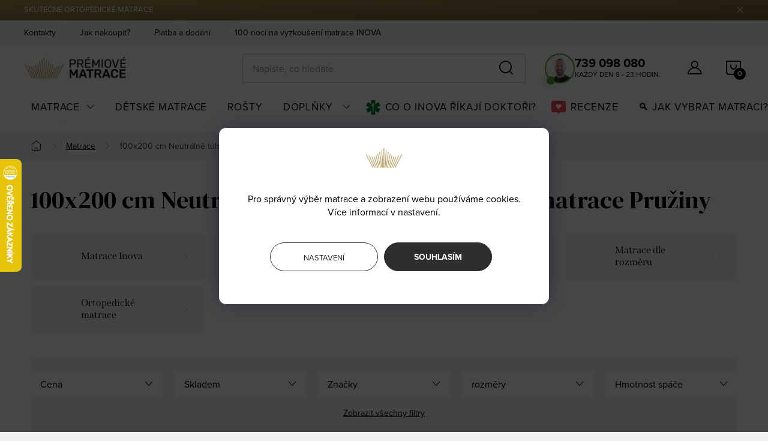

--- FILE ---
content_type: text/html; charset=utf-8
request_url: https://www.premiove-matrace.cz/100x200-cm-3-neutralne-tuha-matrace-zdravotni-matrace-pruziny/
body_size: 28446
content:
<!doctype html><html lang="cs" dir="ltr" class="header-background-light external-fonts-loaded"><head><meta charset="utf-8" /><meta name="viewport" content="width=device-width,initial-scale=1" /><title>100x200 cm Neutrálně tuhá zdravotní matrace  s pružinami</title><link rel="preconnect" href="https://cdn.myshoptet.com" /><link rel="dns-prefetch" href="https://cdn.myshoptet.com" /><link rel="preload" href="https://cdn.myshoptet.com/prj/dist/master/cms/libs/jquery/jquery-1.11.3.min.js" as="script" /><link href="https://cdn.myshoptet.com/prj/dist/master/cms/templates/frontend_templates/shared/css/font-face/source-sans-3.css" rel="stylesheet"><link href="https://cdn.myshoptet.com/prj/dist/master/cms/templates/frontend_templates/shared/css/font-face/exo-2.css" rel="stylesheet"><script>
dataLayer = [];
dataLayer.push({'shoptet' : {
    "pageId": 3348,
    "pageType": "parametricCategory",
    "currency": "CZK",
    "currencyInfo": {
        "decimalSeparator": ",",
        "exchangeRate": 1,
        "priceDecimalPlaces": 0,
        "symbol": "K\u010d",
        "symbolLeft": 0,
        "thousandSeparator": " "
    },
    "language": "cs",
    "projectId": 493867,
    "category": {
        "guid": "2a648227-d7b1-11e0-9a5c-feab5ed617ed",
        "path": "Matrace",
        "parentCategoryGuid": null
    },
    "cartInfo": {
        "id": null,
        "freeShipping": false,
        "freeShippingFrom": 0,
        "leftToFreeGift": {
            "formattedPrice": "0 K\u010d",
            "priceLeft": 0
        },
        "freeGift": false,
        "leftToFreeShipping": {
            "priceLeft": 0,
            "dependOnRegion": 0,
            "formattedPrice": "0 K\u010d"
        },
        "discountCoupon": [],
        "getNoBillingShippingPrice": {
            "withoutVat": 0,
            "vat": 0,
            "withVat": 0
        },
        "cartItems": [],
        "taxMode": "ORDINARY"
    },
    "cart": [],
    "customer": {
        "priceRatio": 1,
        "priceListId": 1,
        "groupId": null,
        "registered": false,
        "mainAccount": false
    }
}});
dataLayer.push({'cookie_consent' : {
    "marketing": "denied",
    "analytics": "denied"
}});
document.addEventListener('DOMContentLoaded', function() {
    shoptet.consent.onAccept(function(agreements) {
        if (agreements.length == 0) {
            return;
        }
        dataLayer.push({
            'cookie_consent' : {
                'marketing' : (agreements.includes(shoptet.config.cookiesConsentOptPersonalisation)
                    ? 'granted' : 'denied'),
                'analytics': (agreements.includes(shoptet.config.cookiesConsentOptAnalytics)
                    ? 'granted' : 'denied')
            },
            'event': 'cookie_consent'
        });
    });
});
</script>

<!-- Google Tag Manager -->
<script>(function(w,d,s,l,i){w[l]=w[l]||[];w[l].push({'gtm.start':
new Date().getTime(),event:'gtm.js'});var f=d.getElementsByTagName(s)[0],
j=d.createElement(s),dl=l!='dataLayer'?'&l='+l:'';j.async=true;j.src=
'https://www.googletagmanager.com/gtm.js?id='+i+dl;f.parentNode.insertBefore(j,f);
})(window,document,'script','dataLayer','GTM-MSSWJTW');</script>
<!-- End Google Tag Manager -->

<meta property="og:type" content="website"><meta property="og:site_name" content="premiove-matrace.cz"><meta property="og:url" content="https://www.premiove-matrace.cz/100x200-cm-3-neutralne-tuha-matrace-zdravotni-matrace-pruziny/"><meta property="og:title" content="100x200 cm Neutrálně tuhá zdravotní matrace  s pružinami"><meta name="author" content="Prémiové Matrace"><meta name="web_author" content="Shoptet.cz"><meta name="dcterms.rightsHolder" content="www.premiove-matrace.cz"><meta name="robots" content="index,follow"><meta property="og:image" content="https://cdn.myshoptet.com/usr/www.premiove-matrace.cz/user/front_images/ogImage/hp.jpg?t=1765464592"><meta name="description" content="100x200 cm Neutrálně tuhá matrace Zdravotní matrace Pružiny, Prémiové Matrace"><meta property="og:description" content="100x200 cm Neutrálně tuhá matrace Zdravotní matrace Pružiny, Prémiové Matrace"><style>:root {--color-primary: #239ceb;--color-primary-h: 204;--color-primary-s: 83%;--color-primary-l: 53%;--color-primary-hover: #1997e5;--color-primary-hover-h: 203;--color-primary-hover-s: 80%;--color-primary-hover-l: 50%;--color-secondary: #bfa66f;--color-secondary-h: 41;--color-secondary-s: 38%;--color-secondary-l: 59%;--color-secondary-hover: #af9253;--color-secondary-hover-h: 41;--color-secondary-hover-s: 37%;--color-secondary-hover-l: 51%;--color-tertiary: #ffc807;--color-tertiary-h: 47;--color-tertiary-s: 100%;--color-tertiary-l: 51%;--color-tertiary-hover: #ffbb00;--color-tertiary-hover-h: 44;--color-tertiary-hover-s: 100%;--color-tertiary-hover-l: 50%;--color-header-background: #ffffff;--template-font: "Source Sans 3";--template-headings-font: "Exo 2";--header-background-url: url("[data-uri]");--cookies-notice-background: #F8FAFB;--cookies-notice-color: #252525;--cookies-notice-button-hover: #27263f;--cookies-notice-link-hover: #3b3a5f;--templates-update-management-preview-mode-content: "Náhled aktualizací šablony je aktivní pro váš prohlížeč."}</style>
    <script>var shoptet = shoptet || {};</script>
    <script src="https://cdn.myshoptet.com/prj/dist/master/shop/dist/main-3g-header.js.05f199e7fd2450312de2.js"></script>
<!-- User include --><!-- service 1047(677) html code header -->
<link rel="stylesheet preload" href="https://use.typekit.net/nxv2roq.css">
<link href="https://cdn.myshoptet.com/prj/dist/master/shop/dist/font-shoptet-11.css.d8ee880ac01106eb9e01.css" rel="stylesheet preload">
<link type="text/css" href="https://cdn.myshoptet.com/usr/paxio.myshoptet.com/user/documents/Venus/style.css?v771102" rel="stylesheet preload" media="all" />
<link href="https://cdn.myshoptet.com/usr/paxio.myshoptet.com/user/documents/blank/ikony.css?v23" rel="stylesheet preload">
<link href="https://cdn.myshoptet.com/usr/paxio.myshoptet.com/user/documents/Venus/preklady.css?v15" rel="stylesheet preload">
<link rel="stylesheet preload" href="https://cdn.myshoptet.com/usr/paxio.myshoptet.com/user/documents/Venus/Slider/slick.css" />
<link rel="stylesheet preload" href="https://cdn.myshoptet.com/usr/paxio.myshoptet.com/user/documents/Venus/Slider/slick-theme.css?v3" />
<link rel="stylesheet preload" href="https://cdn.myshoptet.com/usr/paxio.myshoptet.com/user/documents/Venus/Slider/slick-classic.css?v5" />
<meta name="theme-color" content="#000" id="theme-color"/>
<!-- api 473(125) html code header -->

                <style>
                    #order-billing-methods .radio-wrapper[data-guid="4e598edb-9b1f-11ed-9510-b8ca3a6063f8"]:not(.cggooglepay), #order-billing-methods .radio-wrapper[data-guid="5007a900-8275-11ec-8496-b8ca3a6063f8"]:not(.cgapplepay) {
                        display: none;
                    }
                </style>
                <script type="text/javascript">
                    document.addEventListener('DOMContentLoaded', function() {
                        if (getShoptetDataLayer('pageType') === 'billingAndShipping') {
                            
                try {
                    if (window.ApplePaySession && window.ApplePaySession.canMakePayments()) {
                        document.querySelector('#order-billing-methods .radio-wrapper[data-guid="5007a900-8275-11ec-8496-b8ca3a6063f8"]').classList.add('cgapplepay');
                    }
                } catch (err) {} 
            
                            
                const cgBaseCardPaymentMethod = {
                        type: 'CARD',
                        parameters: {
                            allowedAuthMethods: ["PAN_ONLY", "CRYPTOGRAM_3DS"],
                            allowedCardNetworks: [/*"AMEX", "DISCOVER", "INTERAC", "JCB",*/ "MASTERCARD", "VISA"]
                        }
                };
                
                function cgLoadScript(src, callback)
                {
                    var s,
                        r,
                        t;
                    r = false;
                    s = document.createElement('script');
                    s.type = 'text/javascript';
                    s.src = src;
                    s.onload = s.onreadystatechange = function() {
                        if ( !r && (!this.readyState || this.readyState == 'complete') )
                        {
                            r = true;
                            callback();
                        }
                    };
                    t = document.getElementsByTagName('script')[0];
                    t.parentNode.insertBefore(s, t);
                } 
                
                function cgGetGoogleIsReadyToPayRequest() {
                    return Object.assign(
                        {},
                        {
                            apiVersion: 2,
                            apiVersionMinor: 0
                        },
                        {
                            allowedPaymentMethods: [cgBaseCardPaymentMethod]
                        }
                    );
                }

                function onCgGooglePayLoaded() {
                    let paymentsClient = new google.payments.api.PaymentsClient({environment: 'PRODUCTION'});
                    paymentsClient.isReadyToPay(cgGetGoogleIsReadyToPayRequest()).then(function(response) {
                        if (response.result) {
                            document.querySelector('#order-billing-methods .radio-wrapper[data-guid="4e598edb-9b1f-11ed-9510-b8ca3a6063f8"]').classList.add('cggooglepay');	 	 	 	 	 
                        }
                    })
                    .catch(function(err) {});
                }
                
                cgLoadScript('https://pay.google.com/gp/p/js/pay.js', onCgGooglePayLoaded);
            
                        }
                    });
                </script> 
                
<!-- project html code header -->
<link type="text/css" id="dark-mode" rel="stylesheet preload" media="all"  href="https://cdn.myshoptet.com/usr/paxio.myshoptet.com/user/documents/Venus/venus-light.css"/>

<!-- CUBES -->
<link rel="stylesheet" type="text/css" href="https://assets.slusarcik.cz/premiove-matrace/cubes/cubes-style.css?v=3.4" />
<!-- LEAD COLLECTOR -->
<!-- <link rel="stylesheet" type="text/css" href="/user/documents/upload/plugins/miras/lead-collector/leadCollector.css?v=1.6" /> -->
<link rel="stylesheet" href="/user/documents/upload/plugins/miras/lead-collector/icofont/icofont.min.css">

<!-- MAIN CSS -->
<link href="/user/documents/upload/plugins/miras/main/css/min/style.min.css?v=1.2" rel="stylesheet" type="text/css" />
<link href="https://assets.slusarcik.cz/premiove-matrace/style.css?v=1.23" rel="stylesheet" type="text/css" />

<!-- GLOBAL CSS FOR ALL LG INSTANCES -->
<link href="https://assets.slusarcik.cz/premiove-matrace-global/styles.css?v=1.02" rel="stylesheet" type="text/css" />

<!-- GUIDE CSS | M. SLUSARČÍK -->
<!-- <link href="https://www.premiove-matrace.cz/user/documents/upload/plugins/miras/guide/index-421c254c.css?v=1.19" type="text/css" rel="stylesheet" /> -->
<link href="https://assets.slusarcik.cz/premiove-matrace/guide/index-421c254c.css?v=1.20" type="text/css" rel="stylesheet" />

<!-- CUSTOM STYLES -->
<style>
body.ordering-process .lead-wrapper,
body.ordering-process .lead-circle {
	display: none !important;
}

/* Nastavení šířky okna pro články/stránky
 * Příklad: .id-9232 .content-inner, .id-9233 .content-inner {...}
 * Momentálně skryté pouze pro admin preview (.admin-logged)
 */
 
.id-9232.admin-logged .content-inner,
.id-9435 .content-inner,
.id-9405 .content-inner,
.id-9444 .content-inner,
.id-9447 .content-inner,
.id-29 .content-inner,
.id-9432 .content-inner,
.id-9381 .content-inner,
.id-9405 .content-inner,
.id-9402 .content-inner,
.id-624 .content-inner,
.id-9387 .content-inner,
.id-9393 .content-inner,
.id-9441 .content-inner {
  max-width: unset;
}

.page-section {
    padding: 0px 0;
    position: relative;
}

.page-section.promo-products {
  padding: 40px;
}

@media (min-width: 993px) {
  .page-section.promo-products {
    padding: 65px;
  }
}

.breadcrumbs>span>a {
  text-decoration: underline;
}

.specialist-heading {
  padding-left: 8;
}

@media (min-width: 992px) {
  .mattress-selection-guide .tiles .tile-wrapper .tile-inner .tile-content .tile-list .tile-detail.featured {
		margin-bottom: 2% !important;
  }
}
</style>

<link rel="apple-touch-icon" sizes="180x180" href="/user/documents/upload/media/ico/apple-touch-icon.png">
<link rel="icon" type="image/png" sizes="32x32" href="/user/documents/upload/media/ico/favicon-32x32.png">
<link rel="icon" type="image/png" sizes="16x16" href="/user/documents/upload/media/ico/favicon-16x16.png">
<link rel="manifest" href="/user/documents/upload/media/ico/site.webmanifest">
<link rel="mask-icon" href="/user/documents/upload/media/ico/safari-pinned-tab.svg" color="#bfa66f">
<link rel="shortcut icon" href="/user/documents/upload/media/ico/favicon.ico">
<meta name="msapplication-TileColor" content="#da532c">
<meta name="msapplication-config" content="/user/documents/upload/media/ico/browserconfig.xml">
<meta name="theme-color" content="#ffffff">

<meta name="google-site-verification" content="97TrSxEUSKgXqP8nJPb6pc_zcoJjZnkb9o0_c3yXGno" />
<meta name="seznam-wmt" content="avZhfIkHaduThqCkAtZG8sI37G4xAyxE" />

<script>
if(!currency){
	var currency;
}
</script>

<script type='text/javascript'>
  window.smartlook||(function(d) {
    var o=smartlook=function(){ o.api.push(arguments)},h=d.getElementsByTagName('head')[0];
    var c=d.createElement('script');o.api=new Array();c.async=true;c.type='text/javascript';
    c.charset='utf-8';c.src='https://web-sdk.smartlook.com/recorder.js';h.appendChild(c);
    })(document);
    smartlook('init', '8c5a2d4f2e361d64d77100c0b27e2c62c9a4ffd9', { region: 'eu' });
</script>

<script type="text/javascript">
  var _smartsupp = _smartsupp || {};
  _smartsupp.key = "0c51a89a09e5c923c86324d3e9e3403cc0e0812d";

  // Zkontrolujeme, jestli je šířka obrazovky menší než 768 px (mobilní zařízení)
  if (window.innerWidth < 768) {
    _smartsupp.offsetY = 100; // posunutí nahoru o 100 pixelů na mobilu
  }

  window.smartsupp||(function(d) {
    var s,c,o=smartsupp=function(){ o._.push(arguments)};o._=[];
    s=d.getElementsByTagName('script')[0];c=d.createElement('script');
    c.type='text/javascript';c.charset='utf-8';c.async=true;
    c.src='https://www.smartsuppchat.com/loader.js?';s.parentNode.insertBefore(c,s);
  })(document);
</script>

<script type="text/javascript">
    (function(c,l,a,r,i,t,y){
        c[a]=c[a]||function(){(c[a].q=c[a].q||[]).push(arguments)};
        t=l.createElement(r);t.async=1;t.src="https://www.clarity.ms/tag/"+i;
        y=l.getElementsByTagName(r)[0];y.parentNode.insertBefore(t,y);
    })(window, document, "clarity", "script", "brq8qgvf3o");
</script>


<!-- /User include --><link rel="canonical" href="https://www.premiove-matrace.cz/100x200-cm-3-neutralne-tuha-matrace-zdravotni-matrace-pruziny/" />    <script>
        var _hwq = _hwq || [];
        _hwq.push(['setKey', '4BA5A696DC55A5169909E0A93021D7C7']);
        _hwq.push(['setTopPos', '200']);
        _hwq.push(['showWidget', '21']);
        (function() {
            var ho = document.createElement('script');
            ho.src = 'https://cz.im9.cz/direct/i/gjs.php?n=wdgt&sak=4BA5A696DC55A5169909E0A93021D7C7';
            var s = document.getElementsByTagName('script')[0]; s.parentNode.insertBefore(ho, s);
        })();
    </script>
    <!-- Global site tag (gtag.js) - Google Analytics -->
    <script async src="https://www.googletagmanager.com/gtag/js?id=G-JYFDDBD8L8"></script>
    <script>
        
        window.dataLayer = window.dataLayer || [];
        function gtag(){dataLayer.push(arguments);}
        

                    console.debug('default consent data');

            gtag('consent', 'default', {"ad_storage":"denied","analytics_storage":"denied","ad_user_data":"denied","ad_personalization":"denied","wait_for_update":500});
            dataLayer.push({
                'event': 'default_consent'
            });
        
        gtag('js', new Date());

        
                gtag('config', 'G-JYFDDBD8L8', {"groups":"GA4","send_page_view":false,"content_group":"category","currency":"CZK","page_language":"cs"});
        
                gtag('config', 'AW-10853321331', {"allow_enhanced_conversions":true});
        
        
        
        
        
                    gtag('event', 'page_view', {"send_to":"GA4","page_language":"cs","content_group":"category","currency":"CZK"});
        
        
        
        
        
        
        
        
        
        
        
        
        
        document.addEventListener('DOMContentLoaded', function() {
            if (typeof shoptet.tracking !== 'undefined') {
                for (var id in shoptet.tracking.bannersList) {
                    gtag('event', 'view_promotion', {
                        "send_to": "UA",
                        "promotions": [
                            {
                                "id": shoptet.tracking.bannersList[id].id,
                                "name": shoptet.tracking.bannersList[id].name,
                                "position": shoptet.tracking.bannersList[id].position
                            }
                        ]
                    });
                }
            }

            shoptet.consent.onAccept(function(agreements) {
                if (agreements.length !== 0) {
                    console.debug('gtag consent accept');
                    var gtagConsentPayload =  {
                        'ad_storage': agreements.includes(shoptet.config.cookiesConsentOptPersonalisation)
                            ? 'granted' : 'denied',
                        'analytics_storage': agreements.includes(shoptet.config.cookiesConsentOptAnalytics)
                            ? 'granted' : 'denied',
                                                                                                'ad_user_data': agreements.includes(shoptet.config.cookiesConsentOptPersonalisation)
                            ? 'granted' : 'denied',
                        'ad_personalization': agreements.includes(shoptet.config.cookiesConsentOptPersonalisation)
                            ? 'granted' : 'denied',
                        };
                    console.debug('update consent data', gtagConsentPayload);
                    gtag('consent', 'update', gtagConsentPayload);
                    dataLayer.push(
                        { 'event': 'update_consent' }
                    );
                }
            });
        });
    </script>
</head><body class="desktop id-3348 in-100x200-cm-3-neutralne-tuha-matrace-zdravotni-matrace-pruziny template-11 type-category subtype-category-parametric one-column-body columns-3 blank-mode blank-mode-css ums_forms_redesign--off ums_a11y_category_page--on ums_discussion_rating_forms--off ums_flags_display_unification--off ums_a11y_login--off mobile-header-version-0">
        <div id="fb-root"></div>
        <script>
            window.fbAsyncInit = function() {
                FB.init({
//                    appId            : 'your-app-id',
                    autoLogAppEvents : true,
                    xfbml            : true,
                    version          : 'v19.0'
                });
            };
        </script>
        <script async defer crossorigin="anonymous" src="https://connect.facebook.net/cs_CZ/sdk.js"></script>
<!-- Google Tag Manager (noscript) -->
<noscript><iframe src="https://www.googletagmanager.com/ns.html?id=GTM-MSSWJTW"
height="0" width="0" style="display:none;visibility:hidden"></iframe></noscript>
<!-- End Google Tag Manager (noscript) -->

    <div class="siteCookies siteCookies--center siteCookies--light js-siteCookies" role="dialog" data-testid="cookiesPopup" data-nosnippet>
        <div class="siteCookies__form">
            <div class="siteCookies__content">
                <div class="siteCookies__text">
                    <img src="/user/documents/upload/logo-small.png" alt="Logo Premiove matrace" style="max-width: 70px;" /> <br /> <span style="color: #000; text-align: center;"><br />Pro správný výběr matrace a zobrazení webu používáme cookies. Více informací v nastavení.</span>
                </div>
                <p class="siteCookies__links">
                    <button class="siteCookies__link js-cookies-settings" aria-label="Nastavení cookies" data-testid="cookiesSettings">Nastavení</button>
                </p>
            </div>
            <div class="siteCookies__buttonWrap">
                                <button class="siteCookies__button js-cookiesConsentSubmit" value="all" aria-label="Přijmout cookies" data-testid="buttonCookiesAccept">Souhlasím</button>
            </div>
        </div>
        <script>
            document.addEventListener("DOMContentLoaded", () => {
                const siteCookies = document.querySelector('.js-siteCookies');
                document.addEventListener("scroll", shoptet.common.throttle(() => {
                    const st = document.documentElement.scrollTop;
                    if (st > 1) {
                        siteCookies.classList.add('siteCookies--scrolled');
                    } else {
                        siteCookies.classList.remove('siteCookies--scrolled');
                    }
                }, 100));
            });
        </script>
    </div>
<a href="#content" class="skip-link sr-only">Přejít na obsah</a><div class="overall-wrapper"><div class="site-msg information"><div class="container"><div class="text">SKUTEČNÉ ORTOPEDICKÉ MATRACE</div><div class="close js-close-information-msg"></div></div></div><div class="user-action"><div class="container"><div class="user-action-in"><div class="user-action-login popup-widget login-widget"><div class="popup-widget-inner"><h2 id="loginHeading">Přihlášení k vašemu účtu</h2><div id="customerLogin"><form action="/action/Customer/Login/" method="post" id="formLoginIncluded" class="csrf-enabled formLogin" data-testid="formLogin"><input type="hidden" name="referer" value="" /><div class="form-group"><div class="input-wrapper email js-validated-element-wrapper no-label"><input type="email" name="email" class="form-control" autofocus placeholder="E-mailová adresa (např. jan@novak.cz)" data-testid="inputEmail" autocomplete="email" required /></div></div><div class="form-group"><div class="input-wrapper password js-validated-element-wrapper no-label"><input type="password" name="password" class="form-control" placeholder="Heslo" data-testid="inputPassword" autocomplete="current-password" required /><span class="no-display">Nemůžete vyplnit toto pole</span><input type="text" name="surname" value="" class="no-display" /></div></div><div class="form-group"><div class="login-wrapper"><button type="submit" class="btn btn-secondary btn-text btn-login" data-testid="buttonSubmit">Přihlásit se</button><div class="password-helper"><a href="/registrace/" data-testid="signup" rel="nofollow">Nová registrace</a><a href="/klient/zapomenute-heslo/" rel="nofollow">Zapomenuté heslo</a></div></div></div></form>
</div></div></div>
    <div id="cart-widget" class="user-action-cart popup-widget cart-widget loader-wrapper" data-testid="popupCartWidget" role="dialog" aria-hidden="true"><div class="popup-widget-inner cart-widget-inner place-cart-here"><div class="loader-overlay"><div class="loader"></div></div></div><div class="cart-widget-button"><a href="/kosik/" class="btn btn-conversion" id="continue-order-button" rel="nofollow" data-testid="buttonNextStep">Pokračovat do košíku</a></div></div></div>
</div></div><div class="top-navigation-bar" data-testid="topNavigationBar">

    <div class="container">

        <div class="top-navigation-contacts">
            <strong>Zákaznická podpora:</strong><a href="tel:+420739098080" class="project-phone" aria-label="Zavolat na +420739098080" data-testid="contactboxPhone"><span>+420 739 098 080</span></a><a href="mailto:info@premiove-matrace.cz" class="project-email" data-testid="contactboxEmail"><span>info@premiove-matrace.cz</span></a>        </div>

                            <div class="top-navigation-menu">
                <div class="top-navigation-menu-trigger"></div>
                <ul class="top-navigation-bar-menu">
                                            <li class="top-navigation-menu-item-29">
                            <a href="/kontakty/">Kontakty</a>
                        </li>
                                            <li class="top-navigation-menu-item-27">
                            <a href="/jak-nakupovat/">Jak nakoupit?</a>
                        </li>
                                            <li class="top-navigation-menu-item-717">
                            <a href="/platba-dodani/">Platba a dodání</a>
                        </li>
                                            <li class="top-navigation-menu-item-9232">
                            <a href="/100-noci-na-vyzkouseni-matrace/">100 nocí na vyzkoušení matrace INOVA</a>
                        </li>
                                            <li class="top-navigation-menu-item-external-44">
                            <a href="https://www.premiove-matrace.cz/blog/b2b-spoluprace-hotely-designeri/">B2B spolupráce - hotely &amp; designéři</a>
                        </li>
                                            <li class="top-navigation-menu-item-39">
                            <a href="/obchodni-podminky/">Obchodní podmínky</a>
                        </li>
                                            <li class="top-navigation-menu-item-691">
                            <a href="/podminky-ochrany-osobnich-udaju/">Ochrana osobních údajů</a>
                        </li>
                                            <li class="top-navigation-menu-item-4104">
                            <a href="/reklamace/">Reklamace</a>
                        </li>
                                    </ul>
                <ul class="top-navigation-bar-menu-helper"></ul>
            </div>
        
        <div class="top-navigation-tools">
            <div class="responsive-tools">
                <a href="#" class="toggle-window" data-target="search" aria-label="Hledat" data-testid="linkSearchIcon"></a>
                                                            <a href="#" class="toggle-window" data-target="login"></a>
                                                    <a href="#" class="toggle-window" data-target="navigation" aria-label="Menu" data-testid="hamburgerMenu"></a>
            </div>
                        <a href="/login/?backTo=%2F100x200-cm-3-neutralne-tuha-matrace-zdravotni-matrace-pruziny%2F" class="top-nav-button top-nav-button-login primary login toggle-window" data-target="login" data-testid="signin" rel="nofollow"><span>Přihlášení</span></a>        </div>

    </div>

</div>
<header id="header"><div class="container navigation-wrapper">
    <div class="header-top">
        <div class="site-name-wrapper">
            <div class="site-name"><a href="/" data-testid="linkWebsiteLogo"><img src="https://cdn.myshoptet.com/usr/www.premiove-matrace.cz/user/logos/logo-premiova-matrace-3.png" alt="Prémiové Matrace" fetchpriority="low" /></a></div>        </div>
        <div class="search" itemscope itemtype="https://schema.org/WebSite">
            <meta itemprop="headline" content="100x200 cm Neutrálně tuhá matrace Zdravotní matrace Pružiny"/><meta itemprop="url" content="https://www.premiove-matrace.cz"/><meta itemprop="text" content="100x200 cm Neutrálně tuhá matrace Zdravotní matrace Pružiny, Prémiové Matrace"/>            <form action="/action/ProductSearch/prepareString/" method="post"
    id="formSearchForm" class="search-form compact-form js-search-main"
    itemprop="potentialAction" itemscope itemtype="https://schema.org/SearchAction" data-testid="searchForm">
    <fieldset>
        <meta itemprop="target"
            content="https://www.premiove-matrace.cz/vyhledavani/?string={string}"/>
        <input type="hidden" name="language" value="cs"/>
        
            
<input
    type="search"
    name="string"
        class="query-input form-control search-input js-search-input"
    placeholder="Napište, co hledáte"
    autocomplete="off"
    required
    itemprop="query-input"
    aria-label="Vyhledávání"
    data-testid="searchInput"
>
            <button type="submit" class="btn btn-default" data-testid="searchBtn">Hledat</button>
        
    </fieldset>
</form>
        </div>
        <div class="navigation-buttons">
                
    <a href="/kosik/" class="btn btn-icon toggle-window cart-count" data-target="cart" data-hover="true" data-redirect="true" data-testid="headerCart" rel="nofollow" aria-haspopup="dialog" aria-expanded="false" aria-controls="cart-widget">
        
                <span class="sr-only">Nákupní košík</span>
        
            <span class="cart-price visible-lg-inline-block" data-testid="headerCartPrice">
                                    Prázdný košík                            </span>
        
    
            </a>
        </div>
    </div>
    <nav id="navigation" aria-label="Hlavní menu" data-collapsible="true"><div class="navigation-in menu"><ul class="menu-level-1" role="menubar" data-testid="headerMenuItems"><li class="menu-item-674 ext" role="none"><a href="/matrace/" class="active" data-testid="headerMenuItem" role="menuitem" aria-haspopup="true" aria-expanded="false"><b>Matrace</b><span class="submenu-arrow"></span></a><ul class="menu-level-2" aria-label="Matrace" tabindex="-1" role="menu"><li class="menu-item-9238 has-third-level" role="none"><a href="/matrace-inova/" class="menu-image" data-testid="headerMenuItem" tabindex="-1" aria-hidden="true"><img src="data:image/svg+xml,%3Csvg%20width%3D%22140%22%20height%3D%22100%22%20xmlns%3D%22http%3A%2F%2Fwww.w3.org%2F2000%2Fsvg%22%3E%3C%2Fsvg%3E" alt="" aria-hidden="true" width="140" height="100"  data-src="https://cdn.myshoptet.com/usr/www.premiove-matrace.cz/user/categories/thumb/in-logo.png" fetchpriority="low" /></a><div><a href="/matrace-inova/" data-testid="headerMenuItem" role="menuitem"><span>Matrace Inova FAV</span></a>
                                                    <ul class="menu-level-3" role="menu">
                                                                    <li class="menu-item-9417" role="none">
                                        <a href="/inova-air/" data-testid="headerMenuItem" role="menuitem">
                                            Inova Air</a>,                                    </li>
                                                                    <li class="menu-item-9420" role="none">
                                        <a href="/inova-pro/" data-testid="headerMenuItem" role="menuitem">
                                            Inova Pro</a>,                                    </li>
                                                                    <li class="menu-item-9423" role="none">
                                        <a href="/inova-max/" data-testid="headerMenuItem" role="menuitem">
                                            Inova Max</a>                                    </li>
                                                            </ul>
                        </div></li><li class="menu-item-903 has-third-level" role="none"><a href="/matrace-dle-vahy/" class="menu-image" data-testid="headerMenuItem" tabindex="-1" aria-hidden="true"><img src="data:image/svg+xml,%3Csvg%20width%3D%22140%22%20height%3D%22100%22%20xmlns%3D%22http%3A%2F%2Fwww.w3.org%2F2000%2Fsvg%22%3E%3C%2Fsvg%3E" alt="" aria-hidden="true" width="140" height="100"  data-src="https://cdn.myshoptet.com/usr/www.premiove-matrace.cz/user/categories/thumb/matrace-podle-vahy-premiove-matrace-cz.png" fetchpriority="low" /></a><div><a href="/matrace-dle-vahy/" data-testid="headerMenuItem" role="menuitem"><span>Matrace dle váhy</span></a>
                                                    <ul class="menu-level-3" role="menu">
                                                                    <li class="menu-item-9357" role="none">
                                        <a href="/matrace-inova-50-60-kg/" data-testid="headerMenuItem" role="menuitem">
                                            50 - 60kg</a>,                                    </li>
                                                                    <li class="menu-item-9369" role="none">
                                        <a href="/matrace-inova-pro-60-70kg/" data-testid="headerMenuItem" role="menuitem">
                                            60 - 70kg</a>,                                    </li>
                                                                    <li class="menu-item-9360" role="none">
                                        <a href="/matrace-inova-70-80kg/" data-testid="headerMenuItem" role="menuitem">
                                            70 - 80kg</a>,                                    </li>
                                                                    <li class="menu-item-9372" role="none">
                                        <a href="/matrace-inova-pro-80-90kg/" data-testid="headerMenuItem" role="menuitem">
                                            80 - 90kg</a>,                                    </li>
                                                                    <li class="menu-item-9363" role="none">
                                        <a href="/matrace-inova-90-100kg/" data-testid="headerMenuItem" role="menuitem">
                                            90 - 100kg</a>,                                    </li>
                                                                    <li class="menu-item-9348" role="none">
                                        <a href="/matrace-inova-100-110kg/" data-testid="headerMenuItem" role="menuitem">
                                            100 - 110kg</a>,                                    </li>
                                                                    <li class="menu-item-9351" role="none">
                                        <a href="/matrace-inova-110-120kg/" data-testid="headerMenuItem" role="menuitem">
                                            110 - 120kg</a>,                                    </li>
                                                                    <li class="menu-item-9366" role="none">
                                        <a href="/matrace-inova-pro-120-130kg/" data-testid="headerMenuItem" role="menuitem">
                                            120 - 130kg</a>,                                    </li>
                                                                    <li class="menu-item-9354" role="none">
                                        <a href="/matrace-inova-130-140kg/" data-testid="headerMenuItem" role="menuitem">
                                            130 - 140kg</a>,                                    </li>
                                                                    <li class="menu-item-9411" role="none">
                                        <a href="/matrace-inova-pro-140-150kg-/" data-testid="headerMenuItem" role="menuitem">
                                            140 - 150kg</a>                                    </li>
                                                            </ul>
                        </div></li><li class="menu-item-744 has-third-level" role="none"><a href="/dle-tvrdosti/" class="menu-image" data-testid="headerMenuItem" tabindex="-1" aria-hidden="true"><img src="data:image/svg+xml,%3Csvg%20width%3D%22140%22%20height%3D%22100%22%20xmlns%3D%22http%3A%2F%2Fwww.w3.org%2F2000%2Fsvg%22%3E%3C%2Fsvg%3E" alt="" aria-hidden="true" width="140" height="100"  data-src="https://cdn.myshoptet.com/usr/www.premiove-matrace.cz/user/categories/thumb/matrace-podle-tuhosti.png" fetchpriority="low" /></a><div><a href="/dle-tvrdosti/" data-testid="headerMenuItem" role="menuitem"><span>Matrace dle tvrdosti FAV</span></a>
                                                    <ul class="menu-level-3" role="menu">
                                                                    <li class="menu-item-750" role="none">
                                        <a href="/stredne-tvrde-matrace/" data-testid="headerMenuItem" role="menuitem">
                                            Středně tvrdé matrace</a>,                                    </li>
                                                                    <li class="menu-item-753" role="none">
                                        <a href="/tvrde-matrace/" data-testid="headerMenuItem" role="menuitem">
                                            Tvrdé matrace</a>,                                    </li>
                                                                    <li class="menu-item-930" role="none">
                                        <a href="/extra-tvrde-matrace/" data-testid="headerMenuItem" role="menuitem">
                                            Extra tvrdé matrace</a>                                    </li>
                                                            </ul>
                        </div></li><li class="menu-item-906" role="none"><a href="/matrace-dle-rozmeru/" class="menu-image" data-testid="headerMenuItem" tabindex="-1" aria-hidden="true"><img src="data:image/svg+xml,%3Csvg%20width%3D%22140%22%20height%3D%22100%22%20xmlns%3D%22http%3A%2F%2Fwww.w3.org%2F2000%2Fsvg%22%3E%3C%2Fsvg%3E" alt="" aria-hidden="true" width="140" height="100"  data-src="https://cdn.myshoptet.com/usr/www.premiove-matrace.cz/user/categories/thumb/matrace-podle-rozmeru-premiove-matrace-cz.png" fetchpriority="low" /></a><div><a href="/matrace-dle-rozmeru/" data-testid="headerMenuItem" role="menuitem"><span>Matrace dle rozměru FAV</span></a>
                        </div></li><li class="menu-item-732 has-third-level" role="none"><a href="/ortopedicke-matrace/" class="menu-image" data-testid="headerMenuItem" tabindex="-1" aria-hidden="true"><img src="data:image/svg+xml,%3Csvg%20width%3D%22140%22%20height%3D%22100%22%20xmlns%3D%22http%3A%2F%2Fwww.w3.org%2F2000%2Fsvg%22%3E%3C%2Fsvg%3E" alt="" aria-hidden="true" width="140" height="100"  data-src="https://cdn.myshoptet.com/usr/www.premiove-matrace.cz/user/categories/thumb/ortopedicke-matrace-premiove-matrace-cz.png" fetchpriority="low" /></a><div><a href="/ortopedicke-matrace/" data-testid="headerMenuItem" role="menuitem"><span>Ortopedické matrace FAV</span></a>
                                                    <ul class="menu-level-3" role="menu">
                                                                    <li class="menu-item-9426" role="none">
                                        <a href="/matrace-inova-2/" data-testid="headerMenuItem" role="menuitem">
                                            Matrace Inova</a>,                                    </li>
                                                                    <li class="menu-item-735" role="none">
                                        <a href="/pro-alergiky/" data-testid="headerMenuItem" role="menuitem">
                                            Matrace pro alergiky</a>,                                    </li>
                                                                    <li class="menu-item-9438" role="none">
                                        <a href="/ostatni/" data-testid="headerMenuItem" role="menuitem">
                                            Ostatní</a>                                    </li>
                                                            </ul>
                        </div></li></ul></li>
<li class="menu-item-9396" role="none"><a href="/detske-matrace/" data-testid="headerMenuItem" role="menuitem" aria-expanded="false"><b>Dětské matrace</b></a></li>
<li class="menu-item-683" role="none"><a href="/rosty/" data-testid="headerMenuItem" role="menuitem" aria-expanded="false"><b>Rošty</b></a></li>
<li class="menu-item-768 ext" role="none"><a href="/doplnky/" data-testid="headerMenuItem" role="menuitem" aria-haspopup="true" aria-expanded="false"><b>Doplňky FAV</b><span class="submenu-arrow"></span></a><ul class="menu-level-2" aria-label="Doplňky FAV" tabindex="-1" role="menu"><li class="menu-item-4044 has-third-level" role="none"><a href="/povleceni/" class="menu-image" data-testid="headerMenuItem" tabindex="-1" aria-hidden="true"><img src="data:image/svg+xml,%3Csvg%20width%3D%22140%22%20height%3D%22100%22%20xmlns%3D%22http%3A%2F%2Fwww.w3.org%2F2000%2Fsvg%22%3E%3C%2Fsvg%3E" alt="" aria-hidden="true" width="140" height="100"  data-src="https://cdn.myshoptet.com/usr/www.premiove-matrace.cz/user/categories/thumb/matrace-podle-hmotnosti-8.png" fetchpriority="low" /></a><div><a href="/povleceni/" data-testid="headerMenuItem" role="menuitem"><span>Povlečení</span></a>
                                                    <ul class="menu-level-3" role="menu">
                                                                    <li class="menu-item-9231" role="none">
                                        <a href="/prosteradla/" data-testid="headerMenuItem" role="menuitem">
                                            Prostěradla</a>                                    </li>
                                                            </ul>
                        </div></li><li class="menu-item-705" role="none"><a href="/polstare/" class="menu-image" data-testid="headerMenuItem" tabindex="-1" aria-hidden="true"><img src="data:image/svg+xml,%3Csvg%20width%3D%22140%22%20height%3D%22100%22%20xmlns%3D%22http%3A%2F%2Fwww.w3.org%2F2000%2Fsvg%22%3E%3C%2Fsvg%3E" alt="" aria-hidden="true" width="140" height="100"  data-src="https://cdn.myshoptet.com/usr/www.premiove-matrace.cz/user/categories/thumb/matrace-podle-hmotnosti-5-1-1.png" fetchpriority="low" /></a><div><a href="/polstare/" data-testid="headerMenuItem" role="menuitem"><span>Polštáře</span></a>
                        </div></li><li class="menu-item-786" role="none"><a href="/chranice-matraci/" class="menu-image" data-testid="headerMenuItem" tabindex="-1" aria-hidden="true"><img src="data:image/svg+xml,%3Csvg%20width%3D%22140%22%20height%3D%22100%22%20xmlns%3D%22http%3A%2F%2Fwww.w3.org%2F2000%2Fsvg%22%3E%3C%2Fsvg%3E" alt="" aria-hidden="true" width="140" height="100"  data-src="https://cdn.myshoptet.com/usr/www.premiove-matrace.cz/user/categories/thumb/chranice-matraci-premiove-matrace.png" fetchpriority="low" /></a><div><a href="/chranice-matraci/" data-testid="headerMenuItem" role="menuitem"><span>Chrániče</span></a>
                        </div></li><li class="menu-item-894" role="none"><a href="/darkove-poukazy/" class="menu-image" data-testid="headerMenuItem" tabindex="-1" aria-hidden="true"><img src="data:image/svg+xml,%3Csvg%20width%3D%22140%22%20height%3D%22100%22%20xmlns%3D%22http%3A%2F%2Fwww.w3.org%2F2000%2Fsvg%22%3E%3C%2Fsvg%3E" alt="" aria-hidden="true" width="140" height="100"  data-src="https://cdn.myshoptet.com/usr/www.premiove-matrace.cz/user/categories/thumb/matrace-podle-hmotnosti-8-1.png" fetchpriority="low" /></a><div><a href="/darkove-poukazy/" data-testid="headerMenuItem" role="menuitem"><span>Dárkové poukazy</span></a>
                        </div></li><li class="menu-item-4056" role="none"><a href="/doplnkove-sluzby/" class="menu-image" data-testid="headerMenuItem" tabindex="-1" aria-hidden="true"><img src="data:image/svg+xml,%3Csvg%20width%3D%22140%22%20height%3D%22100%22%20xmlns%3D%22http%3A%2F%2Fwww.w3.org%2F2000%2Fsvg%22%3E%3C%2Fsvg%3E" alt="" aria-hidden="true" width="140" height="100"  data-src="https://cdn.myshoptet.com/usr/www.premiove-matrace.cz/user/categories/thumb/pm_logo.png" fetchpriority="low" /></a><div><a href="/doplnkove-sluzby/" data-testid="headerMenuItem" role="menuitem"><span>Doplňkové služby</span></a>
                        </div></li></ul></li>
<li class="menu-item-9402" role="none"><a href="/matrace-inova-doporucuji-ortopedi-a-fyzioterapeuti/" data-testid="headerMenuItem" role="menuitem" aria-expanded="false"><b>Co o Inova říkají doktoři?</b></a></li>
<li class="menu-item-9405" role="none"><a href="/zkusenosti-nasich-spacu-recenze-ortopedickych-matraci-inova/" data-testid="headerMenuItem" role="menuitem" aria-expanded="false"><b>Recenze</b></a></li>
<li class="menu-item-9182" role="none"><a href="/online-pruvodce-matracemi/" data-testid="headerMenuItem" role="menuitem" aria-expanded="false"><b>🔍 Jak vybrat matraci?</b></a></li>
</ul></div><span class="navigation-close"></span></nav><div class="menu-helper" data-testid="hamburgerMenu"><span>Více</span></div>
</div></header><!-- / header -->


                    <div class="container breadcrumbs-wrapper">
            <div class="breadcrumbs navigation-home-icon-wrapper" itemscope itemtype="https://schema.org/BreadcrumbList">
                                                                            <span id="navigation-first" data-basetitle="Prémiové Matrace" itemprop="itemListElement" itemscope itemtype="https://schema.org/ListItem">
                <a href="/" itemprop="item" class="navigation-home-icon"><span class="sr-only" itemprop="name">Domů</span></a>
                <span class="navigation-bullet">/</span>
                <meta itemprop="position" content="1" />
            </span>
                                <span id="navigation-1" itemprop="itemListElement" itemscope itemtype="https://schema.org/ListItem">
                <a href="/matrace/" itemprop="item" data-testid="breadcrumbsSecondLevel"><span itemprop="name">Matrace</span></a>
                <span class="navigation-bullet">/</span>
                <meta itemprop="position" content="2" />
            </span>
                                            <span id="navigation-2" itemprop="itemListElement" itemscope itemtype="https://schema.org/ListItem" data-testid="breadcrumbsLastLevel">
                <meta itemprop="item" content="https://www.premiove-matrace.cz/100x200-cm-3-neutralne-tuha-matrace-zdravotni-matrace-pruziny/" />
                <meta itemprop="position" content="3" />
                <span itemprop="name" data-title="100x200 cm Neutrálně tuhá matrace Zdravotní matrace Pružiny">100x200 cm Neutrálně tuhá matrace Zdravotní matrace Pružiny</span>
            </span>
            </div>
        </div>
    
<div id="content-wrapper" class="container content-wrapper">
    
    <div class="content-wrapper-in">
                <main id="content" class="content wide">
                            <div class="category-top">
            <h1 class="category-title" data-testid="titleCategory">100x200 cm Neutrálně tuhá matrace Zdravotní matrace Pružiny</h1>
                            
                                
            <ul class="subcategories with-image">
                                                <li class="col-xs-6 col-sm-4 col-lg-3 col-xl-2">
                        <a href="/matrace-inova/">
                                                                                                                                                                <span class="image">
                                    <img src="data:image/svg+xml,%3Csvg%20width%3D%22140%22%20height%3D%22100%22%20xmlns%3D%22http%3A%2F%2Fwww.w3.org%2F2000%2Fsvg%22%3E%3C%2Fsvg%3E" alt="" width="140" height="100"  data-src="https://cdn.myshoptet.com/usr/www.premiove-matrace.cz/user/categories/thumb/in-logo.png" fetchpriority="low" />
                                </span>
                            
                            <span class="text">
                                Matrace Inova FAV
                            </span>
                        </a>
                    </li>
                                    <li class="col-xs-6 col-sm-4 col-lg-3 col-xl-2">
                        <a href="/matrace-dle-vahy/">
                                                                                                                                                                <span class="image">
                                    <img src="data:image/svg+xml,%3Csvg%20width%3D%22140%22%20height%3D%22100%22%20xmlns%3D%22http%3A%2F%2Fwww.w3.org%2F2000%2Fsvg%22%3E%3C%2Fsvg%3E" alt="" width="140" height="100"  data-src="https://cdn.myshoptet.com/usr/www.premiove-matrace.cz/user/categories/thumb/matrace-podle-vahy-premiove-matrace-cz.png" fetchpriority="low" />
                                </span>
                            
                            <span class="text">
                                Matrace dle váhy
                            </span>
                        </a>
                    </li>
                                    <li class="col-xs-6 col-sm-4 col-lg-3 col-xl-2">
                        <a href="/dle-tvrdosti/">
                                                                                                                                                                <span class="image">
                                    <img src="data:image/svg+xml,%3Csvg%20width%3D%22140%22%20height%3D%22100%22%20xmlns%3D%22http%3A%2F%2Fwww.w3.org%2F2000%2Fsvg%22%3E%3C%2Fsvg%3E" alt="" width="140" height="100"  data-src="https://cdn.myshoptet.com/usr/www.premiove-matrace.cz/user/categories/thumb/matrace-podle-tuhosti.png" fetchpriority="low" />
                                </span>
                            
                            <span class="text">
                                Matrace dle tvrdosti FAV
                            </span>
                        </a>
                    </li>
                                    <li class="col-xs-6 col-sm-4 col-lg-3 col-xl-2">
                        <a href="/matrace-dle-rozmeru/">
                                                                                                                                                                <span class="image">
                                    <img src="data:image/svg+xml,%3Csvg%20width%3D%22140%22%20height%3D%22100%22%20xmlns%3D%22http%3A%2F%2Fwww.w3.org%2F2000%2Fsvg%22%3E%3C%2Fsvg%3E" alt="" width="140" height="100"  data-src="https://cdn.myshoptet.com/usr/www.premiove-matrace.cz/user/categories/thumb/matrace-podle-rozmeru-premiove-matrace-cz.png" fetchpriority="low" />
                                </span>
                            
                            <span class="text">
                                Matrace dle rozměru FAV
                            </span>
                        </a>
                    </li>
                                    <li class="col-xs-6 col-sm-4 col-lg-3 col-xl-2">
                        <a href="/ortopedicke-matrace/">
                                                                                                                                                                <span class="image">
                                    <img src="data:image/svg+xml,%3Csvg%20width%3D%22140%22%20height%3D%22100%22%20xmlns%3D%22http%3A%2F%2Fwww.w3.org%2F2000%2Fsvg%22%3E%3C%2Fsvg%3E" alt="" width="140" height="100"  data-src="https://cdn.myshoptet.com/usr/www.premiove-matrace.cz/user/categories/thumb/ortopedicke-matrace-premiove-matrace-cz.png" fetchpriority="low" />
                                </span>
                            
                            <span class="text">
                                Ortopedické matrace FAV
                            </span>
                        </a>
                    </li>
                            
                    </ul>
        </div>
<div class="category-content-wrapper">
                                        <div id="category-header" class="category-header">
    <div class="listSorting js-listSorting">
        <h2 class="sr-only" id="listSortingHeading">Řazení produktů</h2>
        <ul class="listSorting__controls" aria-labelledby="listSortingHeading">
                                            <li>
                    <button
                        type="button"
                        id="listSortingControl-price"
                        class="listSorting__control"
                        data-sort="price"
                        data-url="https://www.premiove-matrace.cz/100x200-cm-3-neutralne-tuha-matrace-zdravotni-matrace-pruziny/?pv18=135&amp;pv111=1995&amp;pv129=2067&amp;pv54=2085&amp;order=price"
                        >
                        Nejlevnější
                    </button>
                </li>
                                            <li>
                    <button
                        type="button"
                        id="listSortingControl--price"
                        class="listSorting__control"
                        data-sort="-price"
                        data-url="https://www.premiove-matrace.cz/100x200-cm-3-neutralne-tuha-matrace-zdravotni-matrace-pruziny/?pv18=135&amp;pv111=1995&amp;pv129=2067&amp;pv54=2085&amp;order=-price"
                        >
                        Nejdražší
                    </button>
                </li>
                                            <li>
                    <button
                        type="button"
                        id="listSortingControl-bestseller"
                        class="listSorting__control"
                        data-sort="bestseller"
                        data-url="https://www.premiove-matrace.cz/100x200-cm-3-neutralne-tuha-matrace-zdravotni-matrace-pruziny/?pv18=135&amp;pv111=1995&amp;pv129=2067&amp;pv54=2085&amp;order=bestseller"
                        >
                        Nejprodávanější
                    </button>
                </li>
                                            <li>
                    <button
                        type="button"
                        id="listSortingControl-name"
                        class="listSorting__control"
                        data-sort="name"
                        data-url="https://www.premiove-matrace.cz/100x200-cm-3-neutralne-tuha-matrace-zdravotni-matrace-pruziny/?pv18=135&amp;pv111=1995&amp;pv129=2067&amp;pv54=2085&amp;order=name"
                        >
                        Abecedně
                    </button>
                </li>
                    </ul>
    </div>

            <div class="listItemsTotal">
            <strong>4</strong> položek celkem        </div>
    </div>
                            <div id="filters-wrapper"><div id="filters-default-position" data-filters-default-position="left"></div><div class="filters-wrapper"><div id="filters" class="filters visible"><div class="slider-wrapper"><h4><span>Cena</span></h4><div class="slider-header"><span class="from"><span id="min">10990</span> Kč</span><span class="to"><span id="max">18690</span> Kč</span></div><div class="slider-content"><div id="slider" class="param-price-filter"></div></div><span id="currencyExchangeRate" class="no-display">1</span><span id="categoryMinValue" class="no-display">10990</span><span id="categoryMaxValue" class="no-display">18690</span></div><form action="/action/ProductsListing/setPriceFilter/" method="post" id="price-filter-form"><fieldset id="price-filter"><input type="hidden" value="10990" name="priceMin" id="price-value-min" /><input type="hidden" value="18690" name="priceMax" id="price-value-max" /><input type="hidden" name="referer" value="/100x200-cm-3-neutralne-tuha-matrace-zdravotni-matrace-pruziny/" /></fieldset></form><div class="filter-sections"><div class="filter-section filter-section-boolean"><div class="param-filter-top"><form action="/action/ProductsListing/setStockFilter/" method="post"><fieldset><div><input type="checkbox" value="1" name="stock" id="stock" data-url="https://www.premiove-matrace.cz/100x200-cm-3-neutralne-tuha-matrace-zdravotni-matrace-pruziny/?pv18=135&amp;pv111=1995&amp;pv129=2067&amp;pv54=2085&amp;stock=1" data-filter-id="1" data-filter-code="stock"  autocomplete="off" /><label for="stock" class="filter-label">Na skladě <span class="filter-count">3</span></label></div><input type="hidden" name="referer" value="/100x200-cm-3-neutralne-tuha-matrace-zdravotni-matrace-pruziny/" /></fieldset></form></div></div><div id="category-filter-hover" class="visible"><div id="manufacturer-filter" class="filter-section filter-section-manufacturer"><h4><span>Značky</span></h4><form action="/action/productsListing/setManufacturerFilter/" method="post"><fieldset><div><input data-url="https://www.premiove-matrace.cz/100x200-cm-3-neutralne-tuha-matrace-zdravotni-matrace-pruziny:inova/?pv18=135&amp;pv111=1995&amp;pv129=2067&amp;pv54=2085" data-filter-id="inova" data-filter-code="manufacturerId" type="checkbox" name="manufacturerId[]" id="manufacturerId[]inova" value="inova" autocomplete="off" /><label for="manufacturerId[]inova" class="filter-label">Inova&nbsp;<span class="filter-count">4</span></label></div><input type="hidden" name="referer" value="/100x200-cm-3-neutralne-tuha-matrace-zdravotni-matrace-pruziny/" /></fieldset></form></div><div class="filter-section filter-section-parametric filter-section-parametric-id-18"><h4><span>rozměry</span></h4><form method="post"><fieldset><div class="advanced-filters-wrapper"></div><div><input data-url="https://www.premiove-matrace.cz/100x200-cm-3-neutralne-tuha-matrace-zdravotni-matrace-pruziny/?pv111=1995&amp;pv129=2067&amp;pv54=2085&amp;pv18=135,15" data-filter-id="18" data-filter-code="pv" type="checkbox" name="pv[]" id="pv[]15" value="80x200 cm"  autocomplete="off" /><label for="pv[]15" class="filter-label ">80x200 cm <span class="filter-count">4</span></label></div><div><input data-url="https://www.premiove-matrace.cz/100x200-cm-3-neutralne-tuha-matrace-zdravotni-matrace-pruziny/?pv111=1995&amp;pv129=2067&amp;pv54=2085&amp;pv18=135,18" data-filter-id="18" data-filter-code="pv" type="checkbox" name="pv[]" id="pv[]18" value="90x200 cm"  autocomplete="off" /><label for="pv[]18" class="filter-label ">90x200 cm <span class="filter-count">4</span></label></div><div><input data-url="https://www.premiove-matrace.cz/100x200-cm-3-neutralne-tuha-matrace-zdravotni-matrace-pruziny/?pv111=1995&amp;pv129=2067&amp;pv54=2085" data-filter-id="18" data-filter-code="pv" type="checkbox" name="pv[]" id="pv[]135" value="100x200 cm" checked="checked" autocomplete="off" /><label for="pv[]135" class="filter-label  active">100x200 cm <span class="filter-count">4</span></label></div><div><input data-url="https://www.premiove-matrace.cz/100x200-cm-3-neutralne-tuha-matrace-zdravotni-matrace-pruziny/?pv111=1995&amp;pv129=2067&amp;pv54=2085&amp;pv18=135,165" data-filter-id="18" data-filter-code="pv" type="checkbox" name="pv[]" id="pv[]165" value="120x200 cm"  autocomplete="off" /><label for="pv[]165" class="filter-label ">120x200 cm <span class="filter-count">4</span></label></div><div><input data-url="https://www.premiove-matrace.cz/100x200-cm-3-neutralne-tuha-matrace-zdravotni-matrace-pruziny/?pv111=1995&amp;pv129=2067&amp;pv54=2085&amp;pv18=135,21" data-filter-id="18" data-filter-code="pv" type="checkbox" name="pv[]" id="pv[]21" value="140x200 cm"  autocomplete="off" /><label for="pv[]21" class="filter-label ">140x200 cm <span class="filter-count">4</span></label></div><div><input data-url="https://www.premiove-matrace.cz/100x200-cm-3-neutralne-tuha-matrace-zdravotni-matrace-pruziny/?pv111=1995&amp;pv129=2067&amp;pv54=2085&amp;pv18=135,24" data-filter-id="18" data-filter-code="pv" type="checkbox" name="pv[]" id="pv[]24" value="160x200 cm"  autocomplete="off" /><label for="pv[]24" class="filter-label ">160x200 cm <span class="filter-count">4</span></label></div><div><input data-url="https://www.premiove-matrace.cz/100x200-cm-3-neutralne-tuha-matrace-zdravotni-matrace-pruziny/?pv111=1995&amp;pv129=2067&amp;pv54=2085&amp;pv18=135,27" data-filter-id="18" data-filter-code="pv" type="checkbox" name="pv[]" id="pv[]27" value="180x200 cm"  autocomplete="off" /><label for="pv[]27" class="filter-label ">180x200 cm <span class="filter-count">4</span></label></div><div><input data-url="https://www.premiove-matrace.cz/100x200-cm-3-neutralne-tuha-matrace-zdravotni-matrace-pruziny/?pv111=1995&amp;pv129=2067&amp;pv54=2085&amp;pv18=135,132" data-filter-id="18" data-filter-code="pv" type="checkbox" name="pv[]" id="pv[]132" value="200x200 cm"  autocomplete="off" /><label for="pv[]132" class="filter-label ">200x200 cm <span class="filter-count">4</span></label></div><div><input data-url="https://www.premiove-matrace.cz/100x200-cm-3-neutralne-tuha-matrace-zdravotni-matrace-pruziny/?pv111=1995&amp;pv129=2067&amp;pv54=2085&amp;pv18=135,1779" data-filter-id="18" data-filter-code="pv" type="checkbox" name="pv[]" id="pv[]1779" value="80x190cm"  autocomplete="off" /><label for="pv[]1779" class="filter-label ">80x190cm <span class="filter-count">3</span></label></div><div><input data-url="https://www.premiove-matrace.cz/100x200-cm-3-neutralne-tuha-matrace-zdravotni-matrace-pruziny/?pv111=1995&amp;pv129=2067&amp;pv54=2085&amp;pv18=135,141" data-filter-id="18" data-filter-code="pv" type="checkbox" name="pv[]" id="pv[]141" value="80x195 cm"  autocomplete="off" /><label for="pv[]141" class="filter-label ">80x195 cm <span class="filter-count">3</span></label></div><div><input data-url="https://www.premiove-matrace.cz/100x200-cm-3-neutralne-tuha-matrace-zdravotni-matrace-pruziny/?pv111=1995&amp;pv129=2067&amp;pv54=2085&amp;pv18=135,138" data-filter-id="18" data-filter-code="pv" type="checkbox" name="pv[]" id="pv[]138" value="85x195 cm"  autocomplete="off" /><label for="pv[]138" class="filter-label ">85x195 cm <span class="filter-count">3</span></label></div><div><input data-url="https://www.premiove-matrace.cz/100x200-cm-3-neutralne-tuha-matrace-zdravotni-matrace-pruziny/?pv111=1995&amp;pv129=2067&amp;pv54=2085&amp;pv18=135,144" data-filter-id="18" data-filter-code="pv" type="checkbox" name="pv[]" id="pv[]144" value="90x190 cm"  autocomplete="off" /><label for="pv[]144" class="filter-label ">90x190 cm <span class="filter-count">3</span></label></div><div><input data-url="https://www.premiove-matrace.cz/100x200-cm-3-neutralne-tuha-matrace-zdravotni-matrace-pruziny/?pv111=1995&amp;pv129=2067&amp;pv54=2085&amp;pv18=135,1785" data-filter-id="18" data-filter-code="pv" type="checkbox" name="pv[]" id="pv[]1785" value="90x195 cm"  autocomplete="off" /><label for="pv[]1785" class="filter-label ">90x195 cm <span class="filter-count">3</span></label></div><div><input data-url="https://www.premiove-matrace.cz/100x200-cm-3-neutralne-tuha-matrace-zdravotni-matrace-pruziny/?pv111=1995&amp;pv129=2067&amp;pv54=2085&amp;pv18=135,2459" data-filter-id="18" data-filter-code="pv" type="checkbox" name="pv[]" id="pv[]2459" value="80x210 cm"  autocomplete="off" /><label for="pv[]2459" class="filter-label ">80x210 cm <span class="filter-count">3</span></label></div><div><input data-url="https://www.premiove-matrace.cz/100x200-cm-3-neutralne-tuha-matrace-zdravotni-matrace-pruziny/?pv111=1995&amp;pv129=2067&amp;pv54=2085&amp;pv18=135,2337" data-filter-id="18" data-filter-code="pv" type="checkbox" name="pv[]" id="pv[]2337" value="90x210 cm"  autocomplete="off" /><label for="pv[]2337" class="filter-label ">90x210 cm <span class="filter-count">3</span></label></div><div><input data-url="https://www.premiove-matrace.cz/100x200-cm-3-neutralne-tuha-matrace-zdravotni-matrace-pruziny/?pv111=1995&amp;pv129=2067&amp;pv54=2085&amp;pv18=135,2037" data-filter-id="18" data-filter-code="pv" type="checkbox" name="pv[]" id="pv[]2037" value="100x210 cm"  autocomplete="off" /><label for="pv[]2037" class="filter-label ">100x210 cm <span class="filter-count">3</span></label></div><div><input data-url="https://www.premiove-matrace.cz/100x200-cm-3-neutralne-tuha-matrace-zdravotni-matrace-pruziny/?pv111=1995&amp;pv129=2067&amp;pv54=2085&amp;pv18=135,2472" data-filter-id="18" data-filter-code="pv" type="checkbox" name="pv[]" id="pv[]2472" value="120x210 cm"  autocomplete="off" /><label for="pv[]2472" class="filter-label ">120x210 cm <span class="filter-count">3</span></label></div><div><input data-url="https://www.premiove-matrace.cz/100x200-cm-3-neutralne-tuha-matrace-zdravotni-matrace-pruziny/?pv111=1995&amp;pv129=2067&amp;pv54=2085&amp;pv18=135,2484" data-filter-id="18" data-filter-code="pv" type="checkbox" name="pv[]" id="pv[]2484" value="140x210 cm"  autocomplete="off" /><label for="pv[]2484" class="filter-label ">140x210 cm <span class="filter-count">3</span></label></div><div><input data-url="https://www.premiove-matrace.cz/100x200-cm-3-neutralne-tuha-matrace-zdravotni-matrace-pruziny/?pv111=1995&amp;pv129=2067&amp;pv54=2085&amp;pv18=135,2481" data-filter-id="18" data-filter-code="pv" type="checkbox" name="pv[]" id="pv[]2481" value="160x210 cm"  autocomplete="off" /><label for="pv[]2481" class="filter-label ">160x210 cm <span class="filter-count">3</span></label></div><div><input data-url="https://www.premiove-matrace.cz/100x200-cm-3-neutralne-tuha-matrace-zdravotni-matrace-pruziny/?pv111=1995&amp;pv129=2067&amp;pv54=2085&amp;pv18=135,2421" data-filter-id="18" data-filter-code="pv" type="checkbox" name="pv[]" id="pv[]2421" value="180x210 cm"  autocomplete="off" /><label for="pv[]2421" class="filter-label ">180x210 cm <span class="filter-count">3</span></label></div><div><input data-url="https://www.premiove-matrace.cz/100x200-cm-3-neutralne-tuha-matrace-zdravotni-matrace-pruziny/?pv111=1995&amp;pv129=2067&amp;pv54=2085&amp;pv18=135,2388" data-filter-id="18" data-filter-code="pv" type="checkbox" name="pv[]" id="pv[]2388" value="200x210 cm"  autocomplete="off" /><label for="pv[]2388" class="filter-label ">200x210 cm <span class="filter-count">3</span></label></div><div><input data-url="https://www.premiove-matrace.cz/100x200-cm-3-neutralne-tuha-matrace-zdravotni-matrace-pruziny/?pv111=1995&amp;pv129=2067&amp;pv54=2085&amp;pv18=135,2456" data-filter-id="18" data-filter-code="pv" type="checkbox" name="pv[]" id="pv[]2456" value="80x220 cm"  autocomplete="off" /><label for="pv[]2456" class="filter-label ">80x220 cm <span class="filter-count">3</span></label></div><div><input data-url="https://www.premiove-matrace.cz/100x200-cm-3-neutralne-tuha-matrace-zdravotni-matrace-pruziny/?pv111=1995&amp;pv129=2067&amp;pv54=2085&amp;pv18=135,2382" data-filter-id="18" data-filter-code="pv" type="checkbox" name="pv[]" id="pv[]2382" value="90x220 cm"  autocomplete="off" /><label for="pv[]2382" class="filter-label ">90x220 cm <span class="filter-count">4</span></label></div><div><input data-url="https://www.premiove-matrace.cz/100x200-cm-3-neutralne-tuha-matrace-zdravotni-matrace-pruziny/?pv111=1995&amp;pv129=2067&amp;pv54=2085&amp;pv18=135,2349" data-filter-id="18" data-filter-code="pv" type="checkbox" name="pv[]" id="pv[]2349" value="100x220 cm"  autocomplete="off" /><label for="pv[]2349" class="filter-label ">100x220 cm <span class="filter-count">3</span></label></div><div><input data-url="https://www.premiove-matrace.cz/100x200-cm-3-neutralne-tuha-matrace-zdravotni-matrace-pruziny/?pv111=1995&amp;pv129=2067&amp;pv54=2085&amp;pv18=135,2524" data-filter-id="18" data-filter-code="pv" type="checkbox" name="pv[]" id="pv[]2524" value="120x220 cm"  autocomplete="off" /><label for="pv[]2524" class="filter-label ">120x220 cm <span class="filter-count">3</span></label></div><div><input data-url="https://www.premiove-matrace.cz/100x200-cm-3-neutralne-tuha-matrace-zdravotni-matrace-pruziny/?pv111=1995&amp;pv129=2067&amp;pv54=2085&amp;pv18=135,2530" data-filter-id="18" data-filter-code="pv" type="checkbox" name="pv[]" id="pv[]2530" value="140x220 cm"  autocomplete="off" /><label for="pv[]2530" class="filter-label ">140x220 cm <span class="filter-count">3</span></label></div><div><input data-url="https://www.premiove-matrace.cz/100x200-cm-3-neutralne-tuha-matrace-zdravotni-matrace-pruziny/?pv111=1995&amp;pv129=2067&amp;pv54=2085&amp;pv18=135,2533" data-filter-id="18" data-filter-code="pv" type="checkbox" name="pv[]" id="pv[]2533" value="160x220 cm"  autocomplete="off" /><label for="pv[]2533" class="filter-label ">160x220 cm <span class="filter-count">3</span></label></div><div><input data-url="https://www.premiove-matrace.cz/100x200-cm-3-neutralne-tuha-matrace-zdravotni-matrace-pruziny/?pv111=1995&amp;pv129=2067&amp;pv54=2085&amp;pv18=135,2412" data-filter-id="18" data-filter-code="pv" type="checkbox" name="pv[]" id="pv[]2412" value="180x220 cm"  autocomplete="off" /><label for="pv[]2412" class="filter-label ">180x220 cm <span class="filter-count">3</span></label></div><div><input data-url="https://www.premiove-matrace.cz/100x200-cm-3-neutralne-tuha-matrace-zdravotni-matrace-pruziny/?pv111=1995&amp;pv129=2067&amp;pv54=2085&amp;pv18=135,2376" data-filter-id="18" data-filter-code="pv" type="checkbox" name="pv[]" id="pv[]2376" value="200x220 cm"  autocomplete="off" /><label for="pv[]2376" class="filter-label ">200x220 cm <span class="filter-count">3</span></label></div><div><input data-url="https://www.premiove-matrace.cz/100x200-cm-3-neutralne-tuha-matrace-zdravotni-matrace-pruziny/?pv111=1995&amp;pv129=2067&amp;pv54=2085&amp;pv18=135,2518" data-filter-id="18" data-filter-code="pv" type="checkbox" name="pv[]" id="pv[]2518" value="60x120 cm"  autocomplete="off" /><label for="pv[]2518" class="filter-label ">60x120 cm <span class="filter-count">1</span></label></div><div><input data-url="https://www.premiove-matrace.cz/100x200-cm-3-neutralne-tuha-matrace-zdravotni-matrace-pruziny/?pv111=1995&amp;pv129=2067&amp;pv54=2085&amp;pv18=135,2521" data-filter-id="18" data-filter-code="pv" type="checkbox" name="pv[]" id="pv[]2521" value="70x160 cm"  autocomplete="off" /><label for="pv[]2521" class="filter-label ">70x160 cm <span class="filter-count">1</span></label></div><div><input data-url="https://www.premiove-matrace.cz/100x200-cm-3-neutralne-tuha-matrace-zdravotni-matrace-pruziny/?pv111=1995&amp;pv129=2067&amp;pv54=2085&amp;pv18=135,2527" data-filter-id="18" data-filter-code="pv" type="checkbox" name="pv[]" id="pv[]2527" value="70x140 cm"  autocomplete="off" /><label for="pv[]2527" class="filter-label ">70x140 cm <span class="filter-count">1</span></label></div><div><input data-url="https://www.premiove-matrace.cz/100x200-cm-3-neutralne-tuha-matrace-zdravotni-matrace-pruziny/?pv111=1995&amp;pv129=2067&amp;pv54=2085&amp;pv18=135,3429" data-filter-id="18" data-filter-code="pv" type="checkbox" name="pv[]" id="pv[]3429" value="100x230 cm"  autocomplete="off" /><label for="pv[]3429" class="filter-label ">100x230 cm <span class="filter-count">1</span></label></div><div><input data-url="https://www.premiove-matrace.cz/100x200-cm-3-neutralne-tuha-matrace-zdravotni-matrace-pruziny/?pv111=1995&amp;pv129=2067&amp;pv54=2085&amp;pv18=135,3471" data-filter-id="18" data-filter-code="pv" type="checkbox" name="pv[]" id="pv[]3471" value="80x160 cm"  autocomplete="off" /><label for="pv[]3471" class="filter-label ">80x160 cm <span class="filter-count">1</span></label></div><div><input data-url="https://www.premiove-matrace.cz/100x200-cm-3-neutralne-tuha-matrace-zdravotni-matrace-pruziny/?pv111=1995&amp;pv129=2067&amp;pv54=2085&amp;pv18=135,3516" data-filter-id="18" data-filter-code="pv" type="checkbox" name="pv[]" id="pv[]3516" value="210x220 cm"  autocomplete="off" /><label for="pv[]3516" class="filter-label ">210x220 cm <span class="filter-count">1</span></label></div><input type="hidden" name="referer" value="/100x200-cm-3-neutralne-tuha-matrace-zdravotni-matrace-pruziny/" /></fieldset></form></div><div class="filter-section filter-section-parametric filter-section-parametric-id-180"><h4><span>Hmotnost spáče</span></h4><form method="post"><fieldset><div class="advanced-filters-wrapper"></div><div><input data-url="https://www.premiove-matrace.cz/100x200-cm-3-neutralne-tuha-matrace-zdravotni-matrace-pruziny/?pv18=135&amp;pv111=1995&amp;pv129=2067&amp;pv54=2085&amp;pv180=3389" data-filter-id="180" data-filter-code="pv" type="checkbox" name="pv[]" id="pv[]3389" value="50 - 60 kg"  autocomplete="off" /><label for="pv[]3389" class="filter-label ">50 - 60 kg <span class="filter-count">1</span></label></div><div><input data-url="https://www.premiove-matrace.cz/100x200-cm-3-neutralne-tuha-matrace-zdravotni-matrace-pruziny/?pv18=135&amp;pv111=1995&amp;pv129=2067&amp;pv54=2085&amp;pv180=3392" data-filter-id="180" data-filter-code="pv" type="checkbox" name="pv[]" id="pv[]3392" value="60 - 70 kg"  autocomplete="off" /><label for="pv[]3392" class="filter-label ">60 - 70 kg <span class="filter-count">2</span></label></div><div><input data-url="https://www.premiove-matrace.cz/100x200-cm-3-neutralne-tuha-matrace-zdravotni-matrace-pruziny/?pv18=135&amp;pv111=1995&amp;pv129=2067&amp;pv54=2085&amp;pv180=3395" data-filter-id="180" data-filter-code="pv" type="checkbox" name="pv[]" id="pv[]3395" value="70 - 80 kg"  autocomplete="off" /><label for="pv[]3395" class="filter-label ">70 - 80 kg <span class="filter-count">2</span></label></div><div><input data-url="https://www.premiove-matrace.cz/100x200-cm-3-neutralne-tuha-matrace-zdravotni-matrace-pruziny/?pv18=135&amp;pv111=1995&amp;pv129=2067&amp;pv54=2085&amp;pv180=3398" data-filter-id="180" data-filter-code="pv" type="checkbox" name="pv[]" id="pv[]3398" value="80 - 90 kg"  autocomplete="off" /><label for="pv[]3398" class="filter-label ">80 - 90 kg <span class="filter-count">1</span></label></div><div><input data-url="https://www.premiove-matrace.cz/100x200-cm-3-neutralne-tuha-matrace-zdravotni-matrace-pruziny/?pv18=135&amp;pv111=1995&amp;pv129=2067&amp;pv54=2085&amp;pv180=3401" data-filter-id="180" data-filter-code="pv" type="checkbox" name="pv[]" id="pv[]3401" value="90 - 100 kg"  autocomplete="off" /><label for="pv[]3401" class="filter-label ">90 - 100 kg <span class="filter-count">1</span></label></div><div><input data-url="https://www.premiove-matrace.cz/100x200-cm-3-neutralne-tuha-matrace-zdravotni-matrace-pruziny/?pv18=135&amp;pv111=1995&amp;pv129=2067&amp;pv54=2085&amp;pv180=3404" data-filter-id="180" data-filter-code="pv" type="checkbox" name="pv[]" id="pv[]3404" value="100 - 110 kg"  autocomplete="off" /><label for="pv[]3404" class="filter-label ">100 - 110 kg <span class="filter-count">1</span></label></div><div><input data-url="https://www.premiove-matrace.cz/100x200-cm-3-neutralne-tuha-matrace-zdravotni-matrace-pruziny/?pv18=135&amp;pv111=1995&amp;pv129=2067&amp;pv54=2085&amp;pv180=3407" data-filter-id="180" data-filter-code="pv" type="checkbox" name="pv[]" id="pv[]3407" value="110 - 120 kg"  autocomplete="off" /><label for="pv[]3407" class="filter-label ">110 - 120 kg <span class="filter-count">1</span></label></div><div><input data-url="https://www.premiove-matrace.cz/100x200-cm-3-neutralne-tuha-matrace-zdravotni-matrace-pruziny/?pv18=135&amp;pv111=1995&amp;pv129=2067&amp;pv54=2085&amp;pv180=3410" data-filter-id="180" data-filter-code="pv" type="checkbox" name="pv[]" id="pv[]3410" value="120 - 130 kg"  autocomplete="off" /><label for="pv[]3410" class="filter-label ">120 - 130 kg <span class="filter-count">1</span></label></div><div><input data-url="https://www.premiove-matrace.cz/100x200-cm-3-neutralne-tuha-matrace-zdravotni-matrace-pruziny/?pv18=135&amp;pv111=1995&amp;pv129=2067&amp;pv54=2085&amp;pv180=3413" data-filter-id="180" data-filter-code="pv" type="checkbox" name="pv[]" id="pv[]3413" value="130 - 140 kg"  autocomplete="off" /><label for="pv[]3413" class="filter-label ">130 - 140 kg <span class="filter-count">1</span></label></div><input type="hidden" name="referer" value="/100x200-cm-3-neutralne-tuha-matrace-zdravotni-matrace-pruziny/" /></fieldset></form></div><div class="filter-section filter-section-parametric filter-section-parametric-id-189"><h4><span>Pružnost matrace</span></h4><form method="post"><fieldset><div class="advanced-filters-wrapper"></div><div><input data-url="https://www.premiove-matrace.cz/100x200-cm-3-neutralne-tuha-matrace-zdravotni-matrace-pruziny/?pv18=135&amp;pv111=1995&amp;pv129=2067&amp;pv54=2085&amp;pv189=2328" data-filter-id="189" data-filter-code="pv" type="checkbox" name="pv[]" id="pv[]2328" value="Pružné"  autocomplete="off" /><label for="pv[]2328" class="filter-label ">Pružné <span class="filter-count">4</span></label></div><input type="hidden" name="referer" value="/100x200-cm-3-neutralne-tuha-matrace-zdravotni-matrace-pruziny/" /></fieldset></form></div><div class="filter-section filter-section-parametric filter-section-parametric-id-48"><h4><span>výšku</span></h4><form method="post"><fieldset><div class="advanced-filters-wrapper"></div><div><input data-url="https://www.premiove-matrace.cz/100x200-cm-3-neutralne-tuha-matrace-zdravotni-matrace-pruziny/?pv18=135&amp;pv111=1995&amp;pv129=2067&amp;pv54=2085&amp;pv48=174" data-filter-id="48" data-filter-code="pv" type="checkbox" name="pv[]" id="pv[]174" value="25 cm"  autocomplete="off" /><label for="pv[]174" class="filter-label ">25 cm <span class="filter-count">3</span></label></div><div><input data-url="https://www.premiove-matrace.cz/100x200-cm-3-neutralne-tuha-matrace-zdravotni-matrace-pruziny/?pv18=135&amp;pv111=1995&amp;pv129=2067&amp;pv54=2085&amp;pv48=1764" data-filter-id="48" data-filter-code="pv" type="checkbox" name="pv[]" id="pv[]1764" value="15 cm"  autocomplete="off" /><label for="pv[]1764" class="filter-label ">15 cm <span class="filter-count">1</span></label></div><input type="hidden" name="referer" value="/100x200-cm-3-neutralne-tuha-matrace-zdravotni-matrace-pruziny/" /></fieldset></form></div><div class="filter-section filter-section-parametric filter-section-parametric-id-129"><h4><span>Materiály</span></h4><form method="post"><fieldset><div class="advanced-filters-wrapper"></div><div><input data-url="https://www.premiove-matrace.cz/100x200-cm-3-neutralne-tuha-matrace-zdravotni-matrace-pruziny/?pv18=135&amp;pv111=1995&amp;pv54=2085&amp;pv129=2067,2061" data-filter-id="129" data-filter-code="pv" type="checkbox" name="pv[]" id="pv[]2061" value="Latex"  autocomplete="off" /><label for="pv[]2061" class="filter-label ">Latex <span class="filter-count">3</span></label></div><div><input data-url="https://www.premiove-matrace.cz/100x200-cm-3-neutralne-tuha-matrace-zdravotni-matrace-pruziny/?pv18=135&amp;pv111=1995&amp;pv54=2085&amp;pv129=2067,2064" data-filter-id="129" data-filter-code="pv" type="checkbox" name="pv[]" id="pv[]2064" value="Hybridní pěna"  autocomplete="off" /><label for="pv[]2064" class="filter-label ">Hybridní pěna <span class="filter-count">2</span></label></div><div><input data-url="https://www.premiove-matrace.cz/100x200-cm-3-neutralne-tuha-matrace-zdravotni-matrace-pruziny/?pv18=135&amp;pv111=1995&amp;pv54=2085&amp;pv129=2067,2070" data-filter-id="129" data-filter-code="pv" type="checkbox" name="pv[]" id="pv[]2070" value="Studená pěna"  autocomplete="off" /><label for="pv[]2070" class="filter-label ">Studená pěna <span class="filter-count">1</span></label></div><div><input data-url="https://www.premiove-matrace.cz/100x200-cm-3-neutralne-tuha-matrace-zdravotni-matrace-pruziny/?pv18=135&amp;pv111=1995&amp;pv54=2085&amp;pv129=2067,2659" data-filter-id="129" data-filter-code="pv" type="checkbox" name="pv[]" id="pv[]2659" value="Aero pěna"  autocomplete="off" /><label for="pv[]2659" class="filter-label ">Aero pěna <span class="filter-count">2</span></label></div><div><input data-url="https://www.premiove-matrace.cz/100x200-cm-3-neutralne-tuha-matrace-zdravotni-matrace-pruziny/?pv18=135&amp;pv111=1995&amp;pv54=2085&amp;pv129=2067,2662" data-filter-id="129" data-filter-code="pv" type="checkbox" name="pv[]" id="pv[]2662" value="Pameťová pěna"  autocomplete="off" /><label for="pv[]2662" class="filter-label ">Pameťová pěna <span class="filter-count">1</span></label></div><input type="hidden" name="referer" value="/100x200-cm-3-neutralne-tuha-matrace-zdravotni-matrace-pruziny/" /></fieldset></form></div><div class="filter-section filter-section-parametric filter-section-parametric-id-111"><h4><span>Certifikace</span></h4><form method="post"><fieldset><div class="advanced-filters-wrapper"></div><div><input data-url="https://www.premiove-matrace.cz/100x200-cm-3-neutralne-tuha-matrace-zdravotni-matrace-pruziny/?pv18=135&amp;pv129=2067&amp;pv54=2085" data-filter-id="111" data-filter-code="pv" type="checkbox" name="pv[]" id="pv[]1995" value="Zdravotní matrace" checked="checked" autocomplete="off" /><label for="pv[]1995" class="filter-label  active">Zdravotní matrace <span class="filter-count">4</span></label></div><div><input data-url="https://www.premiove-matrace.cz/100x200-cm-3-neutralne-tuha-matrace-zdravotni-matrace-pruziny/?pv18=135&amp;pv129=2067&amp;pv54=2085&amp;pv111=1995,2091" data-filter-id="111" data-filter-code="pv" type="checkbox" name="pv[]" id="pv[]2091" value="Ortopedická matrace"  autocomplete="off" /><label for="pv[]2091" class="filter-label ">Ortopedická matrace <span class="filter-count">4</span></label></div><input type="hidden" name="referer" value="/100x200-cm-3-neutralne-tuha-matrace-zdravotni-matrace-pruziny/" /></fieldset></form></div><div class="filter-section filter-section-parametric filter-section-parametric-id-108"><h4><span>Dostupné rozměry</span></h4><form method="post"><fieldset><div class="advanced-filters-wrapper"></div><div><input data-url="https://www.premiove-matrace.cz/100x200-cm-3-neutralne-tuha-matrace-zdravotni-matrace-pruziny/?pv18=135&amp;pv111=1995&amp;pv129=2067&amp;pv54=2085&amp;pv108=1971" data-filter-id="108" data-filter-code="pv" type="checkbox" name="pv[]" id="pv[]1971" value="80x200 cm"  autocomplete="off" /><label for="pv[]1971" class="filter-label ">80x200 cm <span class="filter-count">4</span></label></div><div><input data-url="https://www.premiove-matrace.cz/100x200-cm-3-neutralne-tuha-matrace-zdravotni-matrace-pruziny/?pv18=135&amp;pv111=1995&amp;pv129=2067&amp;pv54=2085&amp;pv108=1974" data-filter-id="108" data-filter-code="pv" type="checkbox" name="pv[]" id="pv[]1974" value="90x200 cm"  autocomplete="off" /><label for="pv[]1974" class="filter-label ">90x200 cm <span class="filter-count">4</span></label></div><div><input data-url="https://www.premiove-matrace.cz/100x200-cm-3-neutralne-tuha-matrace-zdravotni-matrace-pruziny/?pv18=135&amp;pv111=1995&amp;pv129=2067&amp;pv54=2085&amp;pv108=1977" data-filter-id="108" data-filter-code="pv" type="checkbox" name="pv[]" id="pv[]1977" value="100x200 cm"  autocomplete="off" /><label for="pv[]1977" class="filter-label ">100x200 cm <span class="filter-count">4</span></label></div><div><input data-url="https://www.premiove-matrace.cz/100x200-cm-3-neutralne-tuha-matrace-zdravotni-matrace-pruziny/?pv18=135&amp;pv111=1995&amp;pv129=2067&amp;pv54=2085&amp;pv108=1980" data-filter-id="108" data-filter-code="pv" type="checkbox" name="pv[]" id="pv[]1980" value="120x200 cm"  autocomplete="off" /><label for="pv[]1980" class="filter-label ">120x200 cm <span class="filter-count">4</span></label></div><div><input data-url="https://www.premiove-matrace.cz/100x200-cm-3-neutralne-tuha-matrace-zdravotni-matrace-pruziny/?pv18=135&amp;pv111=1995&amp;pv129=2067&amp;pv54=2085&amp;pv108=1983" data-filter-id="108" data-filter-code="pv" type="checkbox" name="pv[]" id="pv[]1983" value="140x200 cm"  autocomplete="off" /><label for="pv[]1983" class="filter-label ">140x200 cm <span class="filter-count">4</span></label></div><div><input data-url="https://www.premiove-matrace.cz/100x200-cm-3-neutralne-tuha-matrace-zdravotni-matrace-pruziny/?pv18=135&amp;pv111=1995&amp;pv129=2067&amp;pv54=2085&amp;pv108=1986" data-filter-id="108" data-filter-code="pv" type="checkbox" name="pv[]" id="pv[]1986" value="160x200 cm"  autocomplete="off" /><label for="pv[]1986" class="filter-label ">160x200 cm <span class="filter-count">4</span></label></div><div><input data-url="https://www.premiove-matrace.cz/100x200-cm-3-neutralne-tuha-matrace-zdravotni-matrace-pruziny/?pv18=135&amp;pv111=1995&amp;pv129=2067&amp;pv54=2085&amp;pv108=1989" data-filter-id="108" data-filter-code="pv" type="checkbox" name="pv[]" id="pv[]1989" value="180x200 cm"  autocomplete="off" /><label for="pv[]1989" class="filter-label ">180x200 cm <span class="filter-count">4</span></label></div><div><input data-url="https://www.premiove-matrace.cz/100x200-cm-3-neutralne-tuha-matrace-zdravotni-matrace-pruziny/?pv18=135&amp;pv111=1995&amp;pv129=2067&amp;pv54=2085&amp;pv108=1992" data-filter-id="108" data-filter-code="pv" type="checkbox" name="pv[]" id="pv[]1992" value="200x200 cm"  autocomplete="off" /><label for="pv[]1992" class="filter-label ">200x200 cm <span class="filter-count">4</span></label></div><div><input data-url="https://www.premiove-matrace.cz/100x200-cm-3-neutralne-tuha-matrace-zdravotni-matrace-pruziny/?pv18=135&amp;pv111=1995&amp;pv129=2067&amp;pv54=2085&amp;pv108=2007" data-filter-id="108" data-filter-code="pv" type="checkbox" name="pv[]" id="pv[]2007" value="80x195 cm"  autocomplete="off" /><label for="pv[]2007" class="filter-label ">80x195 cm <span class="filter-count">3</span></label></div><div><input data-url="https://www.premiove-matrace.cz/100x200-cm-3-neutralne-tuha-matrace-zdravotni-matrace-pruziny/?pv18=135&amp;pv111=1995&amp;pv129=2067&amp;pv54=2085&amp;pv108=2010" data-filter-id="108" data-filter-code="pv" type="checkbox" name="pv[]" id="pv[]2010" value="85x195 cm"  autocomplete="off" /><label for="pv[]2010" class="filter-label ">85x195 cm <span class="filter-count">3</span></label></div><div><input data-url="https://www.premiove-matrace.cz/100x200-cm-3-neutralne-tuha-matrace-zdravotni-matrace-pruziny/?pv18=135&amp;pv111=1995&amp;pv129=2067&amp;pv54=2085&amp;pv108=2013" data-filter-id="108" data-filter-code="pv" type="checkbox" name="pv[]" id="pv[]2013" value="90x190 cm"  autocomplete="off" /><label for="pv[]2013" class="filter-label ">90x190 cm <span class="filter-count">3</span></label></div><div><input data-url="https://www.premiove-matrace.cz/100x200-cm-3-neutralne-tuha-matrace-zdravotni-matrace-pruziny/?pv18=135&amp;pv111=1995&amp;pv129=2067&amp;pv54=2085&amp;pv108=2602" data-filter-id="108" data-filter-code="pv" type="checkbox" name="pv[]" id="pv[]2602" value="80x210 cm"  autocomplete="off" /><label for="pv[]2602" class="filter-label ">80x210 cm <span class="filter-count">3</span></label></div><div><input data-url="https://www.premiove-matrace.cz/100x200-cm-3-neutralne-tuha-matrace-zdravotni-matrace-pruziny/?pv18=135&amp;pv111=1995&amp;pv129=2067&amp;pv54=2085&amp;pv108=2605" data-filter-id="108" data-filter-code="pv" type="checkbox" name="pv[]" id="pv[]2605" value="90x210 cm"  autocomplete="off" /><label for="pv[]2605" class="filter-label ">90x210 cm <span class="filter-count">3</span></label></div><div><input data-url="https://www.premiove-matrace.cz/100x200-cm-3-neutralne-tuha-matrace-zdravotni-matrace-pruziny/?pv18=135&amp;pv111=1995&amp;pv129=2067&amp;pv54=2085&amp;pv108=2608" data-filter-id="108" data-filter-code="pv" type="checkbox" name="pv[]" id="pv[]2608" value="100x210 cm"  autocomplete="off" /><label for="pv[]2608" class="filter-label ">100x210 cm <span class="filter-count">3</span></label></div><div><input data-url="https://www.premiove-matrace.cz/100x200-cm-3-neutralne-tuha-matrace-zdravotni-matrace-pruziny/?pv18=135&amp;pv111=1995&amp;pv129=2067&amp;pv54=2085&amp;pv108=2611" data-filter-id="108" data-filter-code="pv" type="checkbox" name="pv[]" id="pv[]2611" value="120x210 cm"  autocomplete="off" /><label for="pv[]2611" class="filter-label ">120x210 cm <span class="filter-count">3</span></label></div><div><input data-url="https://www.premiove-matrace.cz/100x200-cm-3-neutralne-tuha-matrace-zdravotni-matrace-pruziny/?pv18=135&amp;pv111=1995&amp;pv129=2067&amp;pv54=2085&amp;pv108=2614" data-filter-id="108" data-filter-code="pv" type="checkbox" name="pv[]" id="pv[]2614" value="140x210 cm"  autocomplete="off" /><label for="pv[]2614" class="filter-label ">140x210 cm <span class="filter-count">3</span></label></div><div><input data-url="https://www.premiove-matrace.cz/100x200-cm-3-neutralne-tuha-matrace-zdravotni-matrace-pruziny/?pv18=135&amp;pv111=1995&amp;pv129=2067&amp;pv54=2085&amp;pv108=2617" data-filter-id="108" data-filter-code="pv" type="checkbox" name="pv[]" id="pv[]2617" value="160x210 cm"  autocomplete="off" /><label for="pv[]2617" class="filter-label ">160x210 cm <span class="filter-count">3</span></label></div><div><input data-url="https://www.premiove-matrace.cz/100x200-cm-3-neutralne-tuha-matrace-zdravotni-matrace-pruziny/?pv18=135&amp;pv111=1995&amp;pv129=2067&amp;pv54=2085&amp;pv108=2620" data-filter-id="108" data-filter-code="pv" type="checkbox" name="pv[]" id="pv[]2620" value="180x210 cm"  autocomplete="off" /><label for="pv[]2620" class="filter-label ">180x210 cm <span class="filter-count">3</span></label></div><div><input data-url="https://www.premiove-matrace.cz/100x200-cm-3-neutralne-tuha-matrace-zdravotni-matrace-pruziny/?pv18=135&amp;pv111=1995&amp;pv129=2067&amp;pv54=2085&amp;pv108=2623" data-filter-id="108" data-filter-code="pv" type="checkbox" name="pv[]" id="pv[]2623" value="200x210 cm"  autocomplete="off" /><label for="pv[]2623" class="filter-label ">200x210 cm <span class="filter-count">3</span></label></div><div><input data-url="https://www.premiove-matrace.cz/100x200-cm-3-neutralne-tuha-matrace-zdravotni-matrace-pruziny/?pv18=135&amp;pv111=1995&amp;pv129=2067&amp;pv54=2085&amp;pv108=2626" data-filter-id="108" data-filter-code="pv" type="checkbox" name="pv[]" id="pv[]2626" value="80x220 cm"  autocomplete="off" /><label for="pv[]2626" class="filter-label ">80x220 cm <span class="filter-count">3</span></label></div><div><input data-url="https://www.premiove-matrace.cz/100x200-cm-3-neutralne-tuha-matrace-zdravotni-matrace-pruziny/?pv18=135&amp;pv111=1995&amp;pv129=2067&amp;pv54=2085&amp;pv108=2629" data-filter-id="108" data-filter-code="pv" type="checkbox" name="pv[]" id="pv[]2629" value="90x220 cm"  autocomplete="off" /><label for="pv[]2629" class="filter-label ">90x220 cm <span class="filter-count">3</span></label></div><div><input data-url="https://www.premiove-matrace.cz/100x200-cm-3-neutralne-tuha-matrace-zdravotni-matrace-pruziny/?pv18=135&amp;pv111=1995&amp;pv129=2067&amp;pv54=2085&amp;pv108=2632" data-filter-id="108" data-filter-code="pv" type="checkbox" name="pv[]" id="pv[]2632" value="100x220 cm"  autocomplete="off" /><label for="pv[]2632" class="filter-label ">100x220 cm <span class="filter-count">3</span></label></div><div><input data-url="https://www.premiove-matrace.cz/100x200-cm-3-neutralne-tuha-matrace-zdravotni-matrace-pruziny/?pv18=135&amp;pv111=1995&amp;pv129=2067&amp;pv54=2085&amp;pv108=2635" data-filter-id="108" data-filter-code="pv" type="checkbox" name="pv[]" id="pv[]2635" value="120x220 cm"  autocomplete="off" /><label for="pv[]2635" class="filter-label ">120x220 cm <span class="filter-count">3</span></label></div><div><input data-url="https://www.premiove-matrace.cz/100x200-cm-3-neutralne-tuha-matrace-zdravotni-matrace-pruziny/?pv18=135&amp;pv111=1995&amp;pv129=2067&amp;pv54=2085&amp;pv108=2638" data-filter-id="108" data-filter-code="pv" type="checkbox" name="pv[]" id="pv[]2638" value="140x220 cm"  autocomplete="off" /><label for="pv[]2638" class="filter-label ">140x220 cm <span class="filter-count">3</span></label></div><div><input data-url="https://www.premiove-matrace.cz/100x200-cm-3-neutralne-tuha-matrace-zdravotni-matrace-pruziny/?pv18=135&amp;pv111=1995&amp;pv129=2067&amp;pv54=2085&amp;pv108=2641" data-filter-id="108" data-filter-code="pv" type="checkbox" name="pv[]" id="pv[]2641" value="160x220 cm"  autocomplete="off" /><label for="pv[]2641" class="filter-label ">160x220 cm <span class="filter-count">3</span></label></div><div><input data-url="https://www.premiove-matrace.cz/100x200-cm-3-neutralne-tuha-matrace-zdravotni-matrace-pruziny/?pv18=135&amp;pv111=1995&amp;pv129=2067&amp;pv54=2085&amp;pv108=2644" data-filter-id="108" data-filter-code="pv" type="checkbox" name="pv[]" id="pv[]2644" value="180x220 cm"  autocomplete="off" /><label for="pv[]2644" class="filter-label ">180x220 cm <span class="filter-count">3</span></label></div><div><input data-url="https://www.premiove-matrace.cz/100x200-cm-3-neutralne-tuha-matrace-zdravotni-matrace-pruziny/?pv18=135&amp;pv111=1995&amp;pv129=2067&amp;pv54=2085&amp;pv108=2647" data-filter-id="108" data-filter-code="pv" type="checkbox" name="pv[]" id="pv[]2647" value="200x220 cm"  autocomplete="off" /><label for="pv[]2647" class="filter-label ">200x220 cm <span class="filter-count">3</span></label></div><div><input data-url="https://www.premiove-matrace.cz/100x200-cm-3-neutralne-tuha-matrace-zdravotni-matrace-pruziny/?pv18=135&amp;pv111=1995&amp;pv129=2067&amp;pv54=2085&amp;pv108=3477" data-filter-id="108" data-filter-code="pv" type="checkbox" name="pv[]" id="pv[]3477" value="60x120 cm"  autocomplete="off" /><label for="pv[]3477" class="filter-label ">60x120 cm <span class="filter-count">1</span></label></div><div><input data-url="https://www.premiove-matrace.cz/100x200-cm-3-neutralne-tuha-matrace-zdravotni-matrace-pruziny/?pv18=135&amp;pv111=1995&amp;pv129=2067&amp;pv54=2085&amp;pv108=3480" data-filter-id="108" data-filter-code="pv" type="checkbox" name="pv[]" id="pv[]3480" value="80x160 cm"  autocomplete="off" /><label for="pv[]3480" class="filter-label ">80x160 cm <span class="filter-count">1</span></label></div><div><input data-url="https://www.premiove-matrace.cz/100x200-cm-3-neutralne-tuha-matrace-zdravotni-matrace-pruziny/?pv18=135&amp;pv111=1995&amp;pv129=2067&amp;pv54=2085&amp;pv108=3483" data-filter-id="108" data-filter-code="pv" type="checkbox" name="pv[]" id="pv[]3483" value="70x140 cm"  autocomplete="off" /><label for="pv[]3483" class="filter-label ">70x140 cm <span class="filter-count">1</span></label></div><div><input data-url="https://www.premiove-matrace.cz/100x200-cm-3-neutralne-tuha-matrace-zdravotni-matrace-pruziny/?pv18=135&amp;pv111=1995&amp;pv129=2067&amp;pv54=2085&amp;pv108=3486" data-filter-id="108" data-filter-code="pv" type="checkbox" name="pv[]" id="pv[]3486" value="70x160 cm"  autocomplete="off" /><label for="pv[]3486" class="filter-label ">70x160 cm <span class="filter-count">1</span></label></div><input type="hidden" name="referer" value="/100x200-cm-3-neutralne-tuha-matrace-zdravotni-matrace-pruziny/" /></fieldset></form></div><div class="filter-section filter-section-parametric filter-section-parametric-id-54"><h4><span>Tvrdost</span></h4><form method="post"><fieldset><div class="advanced-filters-wrapper"></div><div><input data-url="https://www.premiove-matrace.cz/100x200-cm-3-neutralne-tuha-matrace-zdravotni-matrace-pruziny/?pv18=135&amp;pv111=1995&amp;pv129=2067&amp;pv54=2085,2364" data-filter-id="54" data-filter-code="pv" type="checkbox" name="pv[]" id="pv[]2364" value="Středně tvrdá matrace"  autocomplete="off" /><label for="pv[]2364" class="filter-label ">Středně tvrdá matrace <span class="filter-count">2</span></label></div><div><input data-url="https://www.premiove-matrace.cz/100x200-cm-3-neutralne-tuha-matrace-zdravotni-matrace-pruziny/?pv18=135&amp;pv111=1995&amp;pv129=2067&amp;pv54=2085,2367" data-filter-id="54" data-filter-code="pv" type="checkbox" name="pv[]" id="pv[]2367" value="Tvrdá matrace"  autocomplete="off" /><label for="pv[]2367" class="filter-label ">Tvrdá matrace <span class="filter-count">2</span></label></div><div><input data-url="https://www.premiove-matrace.cz/100x200-cm-3-neutralne-tuha-matrace-zdravotni-matrace-pruziny/?pv18=135&amp;pv111=1995&amp;pv129=2067&amp;pv54=2085,2370" data-filter-id="54" data-filter-code="pv" type="checkbox" name="pv[]" id="pv[]2370" value="Extra tvrdá matrace"  autocomplete="off" /><label for="pv[]2370" class="filter-label ">Extra tvrdá matrace <span class="filter-count">1</span></label></div><input type="hidden" name="referer" value="/100x200-cm-3-neutralne-tuha-matrace-zdravotni-matrace-pruziny/" /></fieldset></form></div><div class="filter-section filter-section-parametric filter-section-parametric-id-30"><h4><span>Typ matrace</span></h4><form method="post"><fieldset><div class="advanced-filters-wrapper"></div><div><input data-url="https://www.premiove-matrace.cz/100x200-cm-3-neutralne-tuha-matrace-zdravotni-matrace-pruziny/?pv18=135&amp;pv111=1995&amp;pv129=2067&amp;pv54=2085&amp;pv30=81" data-filter-id="30" data-filter-code="pv" type="checkbox" name="pv[]" id="pv[]81" value="Pěnová matrace"  autocomplete="off" /><label for="pv[]81" class="filter-label ">Pěnová matrace <span class="filter-count">4</span></label></div><input type="hidden" name="referer" value="/100x200-cm-3-neutralne-tuha-matrace-zdravotni-matrace-pruziny/" /></fieldset></form></div><div class="filter-section filter-section-parametric filter-section-parametric-id-90"><h4><span>Matrace - konstrukce</span></h4><form method="post"><fieldset><div class="advanced-filters-wrapper"></div><div><input data-url="https://www.premiove-matrace.cz/100x200-cm-3-neutralne-tuha-matrace-zdravotni-matrace-pruziny/?pv18=135&amp;pv111=1995&amp;pv129=2067&amp;pv54=2085&amp;pv90=1407" data-filter-id="90" data-filter-code="pv" type="checkbox" name="pv[]" id="pv[]1407" value="Ramenní kolébka"  autocomplete="off" /><label for="pv[]1407" class="filter-label ">Ramenní kolébka <span class="filter-count">3</span></label></div><div><input data-url="https://www.premiove-matrace.cz/100x200-cm-3-neutralne-tuha-matrace-zdravotni-matrace-pruziny/?pv18=135&amp;pv111=1995&amp;pv129=2067&amp;pv54=2085&amp;pv90=2650" data-filter-id="90" data-filter-code="pv" type="checkbox" name="pv[]" id="pv[]2650" value="Stabilizace páteře"  autocomplete="off" /><label for="pv[]2650" class="filter-label ">Stabilizace páteře <span class="filter-count">3</span></label></div><div><input data-url="https://www.premiove-matrace.cz/100x200-cm-3-neutralne-tuha-matrace-zdravotni-matrace-pruziny/?pv18=135&amp;pv111=1995&amp;pv129=2067&amp;pv54=2085&amp;pv90=2653" data-filter-id="90" data-filter-code="pv" type="checkbox" name="pv[]" id="pv[]2653" value="Ortosystem"  autocomplete="off" /><label for="pv[]2653" class="filter-label ">Ortosystem <span class="filter-count">3</span></label></div><div><input data-url="https://www.premiove-matrace.cz/100x200-cm-3-neutralne-tuha-matrace-zdravotni-matrace-pruziny/?pv18=135&amp;pv111=1995&amp;pv129=2067&amp;pv54=2085&amp;pv90=2656" data-filter-id="90" data-filter-code="pv" type="checkbox" name="pv[]" id="pv[]2656" value="Dekomprese páteře"  autocomplete="off" /><label for="pv[]2656" class="filter-label ">Dekomprese páteře <span class="filter-count">3</span></label></div><input type="hidden" name="referer" value="/100x200-cm-3-neutralne-tuha-matrace-zdravotni-matrace-pruziny/" /></fieldset></form></div><div class="filter-section filter-section-parametric filter-section-parametric-id-87"><h4><span>Matrace - benefity</span></h4><form method="post"><fieldset><div class="advanced-filters-wrapper"></div><div><input data-url="https://www.premiove-matrace.cz/100x200-cm-3-neutralne-tuha-matrace-zdravotni-matrace-pruziny/?pv18=135&amp;pv111=1995&amp;pv129=2067&amp;pv54=2085&amp;pv87=1386" data-filter-id="87" data-filter-code="pv" type="checkbox" name="pv[]" id="pv[]1386" value="Kopírování těla"  autocomplete="off" /><label for="pv[]1386" class="filter-label ">Kopírování těla <span class="filter-count">1</span></label></div><div><input data-url="https://www.premiove-matrace.cz/100x200-cm-3-neutralne-tuha-matrace-zdravotni-matrace-pruziny/?pv18=135&amp;pv111=1995&amp;pv129=2067&amp;pv54=2085&amp;pv87=1392" data-filter-id="87" data-filter-code="pv" type="checkbox" name="pv[]" id="pv[]1392" value="Větší výška pro lehčí vstávání"  autocomplete="off" /><label for="pv[]1392" class="filter-label ">Větší výška pro lehčí vstávání <span class="filter-count">3</span></label></div><input type="hidden" name="referer" value="/100x200-cm-3-neutralne-tuha-matrace-zdravotni-matrace-pruziny/" /></fieldset></form></div><div class="filter-section filter-section-parametric filter-section-parametric-id-243"><h4><span>Vhodné pro</span></h4><form method="post"><fieldset><div class="advanced-filters-wrapper"></div><div><input data-url="https://www.premiove-matrace.cz/100x200-cm-3-neutralne-tuha-matrace-zdravotni-matrace-pruziny/?pv18=135&amp;pv111=1995&amp;pv129=2067&amp;pv54=2085&amp;pv243=2394" data-filter-id="243" data-filter-code="pv" type="checkbox" name="pv[]" id="pv[]2394" value="Dospělé"  autocomplete="off" /><label for="pv[]2394" class="filter-label ">Dospělé <span class="filter-count">3</span></label></div><div><input data-url="https://www.premiove-matrace.cz/100x200-cm-3-neutralne-tuha-matrace-zdravotni-matrace-pruziny/?pv18=135&amp;pv111=1995&amp;pv129=2067&amp;pv54=2085&amp;pv243=2397" data-filter-id="243" data-filter-code="pv" type="checkbox" name="pv[]" id="pv[]2397" value="Sportovce"  autocomplete="off" /><label for="pv[]2397" class="filter-label ">Sportovce <span class="filter-count">3</span></label></div><div><input data-url="https://www.premiove-matrace.cz/100x200-cm-3-neutralne-tuha-matrace-zdravotni-matrace-pruziny/?pv18=135&amp;pv111=1995&amp;pv129=2067&amp;pv54=2085&amp;pv243=2400" data-filter-id="243" data-filter-code="pv" type="checkbox" name="pv[]" id="pv[]2400" value="Seniory"  autocomplete="off" /><label for="pv[]2400" class="filter-label ">Seniory <span class="filter-count">3</span></label></div><div><input data-url="https://www.premiove-matrace.cz/100x200-cm-3-neutralne-tuha-matrace-zdravotni-matrace-pruziny/?pv18=135&amp;pv111=1995&amp;pv129=2067&amp;pv54=2085&amp;pv243=3489" data-filter-id="243" data-filter-code="pv" type="checkbox" name="pv[]" id="pv[]3489" value="Děti"  autocomplete="off" /><label for="pv[]3489" class="filter-label ">Děti <span class="filter-count">1</span></label></div><input type="hidden" name="referer" value="/100x200-cm-3-neutralne-tuha-matrace-zdravotni-matrace-pruziny/" /></fieldset></form></div><div class="filter-section filter-section-count"><p id="clear-filters"><a href="/matrace/" class="close-after">Vymazat filtry</a></p><div class="filter-total-count">        Položek k zobrazení: <strong>4</strong>
    </div>
</div>

</div></div></div></div></div>
        
        <h2 id="productsListHeading" class="sr-only" tabindex="-1">Výpis produktů</h2>

        <div id="products" class="products products-page products-block" data-testid="productCards">
                            
        
                                                                        <div class="product">
    <div class="p swap-images" data-micro="product" data-micro-product-id="2113" data-micro-identifier="c6867ffc-32c2-11ef-a211-92d9043686e6" data-testid="productItem">
                    <a href="/matrace-inova-air/" class="image">
                <img src="https://cdn.myshoptet.com/usr/www.premiove-matrace.cz/user/shop/detail/2113-8_matrace-inova-air-1.jpg?68ab1f1f
" alt="matrace inova air 1" data-src="https://cdn.myshoptet.com/usr/www.premiove-matrace.cz/user/shop/detail/2113-8_matrace-inova-air-1.jpg?68ab1f1f
" data-next="https://cdn.myshoptet.com/usr/www.premiove-matrace.cz/user/shop/detail/2113-9_matrace-inova-air-2.jpg?68ab1f1f" class="swap-image" data-micro-image="https://cdn.myshoptet.com/usr/www.premiove-matrace.cz/user/shop/big/2113-8_matrace-inova-air-1.jpg?68ab1f1f" width="423" height="318"  fetchpriority="high" />
                                    <meta id="ogImage" property="og:image" content="https://cdn.myshoptet.com/usr/www.premiove-matrace.cz/user/shop/big/2113-8_matrace-inova-air-1.jpg?68ab1f1f" />
                                                                                                                                                                                    <div class="flags flags-default">                            <span class="flag flag-pro-vahy-50-80-kg" style="background-color:#cccccc;">
            Pro váhy 50-80 kg
    </span>
                                                    
    <span class="flag flag-gift">+ Dárek zdarma</span>

                                                
                                                        
                    </div>
                                                    
    

    


            </a>
        
        <div class="p-in">

            <div class="p-in-in">
                <a href="/matrace-inova-air/" class="name" data-micro="url">
                    <span data-micro="name" data-testid="productCardName">
                          Matrace Inova Air                    </span>
                </a>
                
            <div class="ratings-wrapper">
                                        <div class="stars-wrapper" data-micro-rating-value="5" data-micro-rating-count="157">
            
<span class="stars star-list">
                                <span class="star star-on"></span>
        
                                <span class="star star-on"></span>
        
                                <span class="star star-on"></span>
        
                                <span class="star star-on"></span>
        
                                <span class="star star-on"></span>
        
    </span>
        </div>
                
                    </div>
    
                            </div>

            <div class="p-bottom single-button">
                
                <div data-micro="offer"
    data-micro-price="16990.00"
    data-micro-price-currency="CZK"
    data-micro-warranty="8 let"
>
                    <div class="prices">
                                                                                
                        
                        
                        
            <div class="price price-final" data-testid="productCardPrice">
        <strong>
                                        <small>od</small> 16 990 Kč                    </strong>
            

        
    </div>


                        

                    </div>

                    

                                            <div class="p-tools">
                                                                                    
    
                                                                                            <a href="/matrace-inova-air/" class="btn btn-primary" aria-hidden="true" tabindex="-1">Detail</a>
                                                    </div>
                    
                                                                                            <p class="p-desc" data-micro="description" data-testid="productCardShortDescr">
                                Dokonalá prémiová matrace pro lehčí spáče
Středně tvrdá ortopedická matrace nové generace,...
                            </p>
                                                            

                </div>

            </div>

        </div>

        
        <div class="widget-parameter-wrapper" data-parameter-name="výšku" data-parameter-id="48" data-parameter-single="false">
        <ul class="widget-parameter-list">
                            <li class="widget-parameter-value">
                    <a href="/matrace-inova-air/?parameterValueId=174" data-value-id="174" title="výšku: 25 cm">25 cm</a>
                </li>
                    </ul>
        <div class="widget-parameter-more">
            <span>+ další</span>
        </div>
    </div>


                    <span class="no-display" data-micro="sku">IS0800</span>
    
    </div>
</div>
                                                    <div class="product">
    <div class="p swap-images" data-micro="product" data-micro-product-id="2098" data-micro-identifier="221acf04-0c7a-11ef-acae-92d9043686e6" data-testid="productItem">
                    <a href="/matrace-inova-pro/" class="image">
                <img src="https://cdn.myshoptet.com/usr/www.premiove-matrace.cz/user/shop/detail/2098_matrace-inova-pro-1.jpg?68ab1f1e
" alt="matrace inova pro 1" data-src="https://cdn.myshoptet.com/usr/www.premiove-matrace.cz/user/shop/detail/2098_matrace-inova-pro-1.jpg?68ab1f1e
" data-next="https://cdn.myshoptet.com/usr/www.premiove-matrace.cz/user/shop/detail/2098-7_matrace-inova-pro-2-25.jpg?68ab1f1e" class="swap-image" data-micro-image="https://cdn.myshoptet.com/usr/www.premiove-matrace.cz/user/shop/big/2098_matrace-inova-pro-1.jpg?68ab1f1e" width="423" height="318"  fetchpriority="low" />
                                                                                                                                                                                    <div class="flags flags-default">                            <span class="flag flag-pro-vahy-60-100-kg" style="background-color:#cccccc;">
            Pro váhy 60-110 kg
    </span>
                                                    
    <span class="flag flag-gift">+ Dárek zdarma</span>

                                                
                                                        
                    </div>
                                                    
    

    


            </a>
        
        <div class="p-in">

            <div class="p-in-in">
                <a href="/matrace-inova-pro/" class="name" data-micro="url">
                    <span data-micro="name" data-testid="productCardName">
                          Matrace Inova Pro                    </span>
                </a>
                
            <div class="ratings-wrapper">
                                        <div class="stars-wrapper" data-micro-rating-value="4.9" data-micro-rating-count="390">
            
<span class="stars star-list">
                                <span class="star star-on"></span>
        
                                <span class="star star-on"></span>
        
                                <span class="star star-on"></span>
        
                                <span class="star star-on"></span>
        
                                <span class="star star-half"></span>
        
    </span>
        </div>
                
                    </div>
    
                            </div>

            <div class="p-bottom single-button">
                
                <div data-micro="offer"
    data-micro-price="16990.00"
    data-micro-price-currency="CZK"
    data-micro-warranty="8 let"
>
                    <div class="prices">
                                                                                
                        
                        
                        
            <div class="price price-final" data-testid="productCardPrice">
        <strong>
                                        <small>od</small> 16 990 Kč                    </strong>
            

        
    </div>


                        

                    </div>

                    

                                            <div class="p-tools">
                                                                                    
    
                                                                                            <a href="/matrace-inova-pro/" class="btn btn-primary" aria-hidden="true" tabindex="-1">Detail</a>
                                                    </div>
                    
                                                                                            <p class="p-desc" data-micro="description" data-testid="productCardShortDescr">
                                Dokonalá prémiová matrace pro většinu spáčů
Tvrdší ortopedická matrace nové generace navržena...
                            </p>
                                                            

                </div>

            </div>

        </div>

        
        <div class="widget-parameter-wrapper" data-parameter-name="výšku" data-parameter-id="48" data-parameter-single="false">
        <ul class="widget-parameter-list">
                            <li class="widget-parameter-value">
                    <a href="/matrace-inova-pro/?parameterValueId=174" data-value-id="174" title="výšku: 25 cm">25 cm</a>
                </li>
                    </ul>
        <div class="widget-parameter-more">
            <span>+ další</span>
        </div>
    </div>


                    <span class="no-display" data-micro="sku">IP0800</span>
    
    </div>
</div>
                                                    <div class="product">
    <div class="p swap-images" data-micro="product" data-micro-product-id="2116" data-micro-identifier="dfc123dc-32c2-11ef-a247-4e595e8a4f93" data-testid="productItem">
                    <a href="/matrace-inova-max/" class="image">
                <img src="https://cdn.myshoptet.com/usr/www.premiove-matrace.cz/user/shop/detail/2116-2_matrace-inova-max-1.jpg?68ab1f1f
" alt="matrace inova max 1" data-src="https://cdn.myshoptet.com/usr/www.premiove-matrace.cz/user/shop/detail/2116-2_matrace-inova-max-1.jpg?68ab1f1f
" data-next="https://cdn.myshoptet.com/usr/www.premiove-matrace.cz/user/shop/detail/2116_matrace-inova-max-2.jpg?68ab1f1f" class="swap-image" data-shp-lazy="true" data-micro-image="https://cdn.myshoptet.com/usr/www.premiove-matrace.cz/user/shop/big/2116-2_matrace-inova-max-1.jpg?68ab1f1f" width="423" height="318"  fetchpriority="low" />
                                                                                                                                                                                    <div class="flags flags-default">                            <span class="flag flag-pro-vahy-110-130-kg" style="background-color:#cccccc;">
            Pro váhy 110-140 kg
    </span>
                                                    
    <span class="flag flag-gift">+ Dárek zdarma</span>

                                                
                                                        
                    </div>
                                                    
    

    


            </a>
        
        <div class="p-in">

            <div class="p-in-in">
                <a href="/matrace-inova-max/" class="name" data-micro="url">
                    <span data-micro="name" data-testid="productCardName">
                          Matrace Inova Max                    </span>
                </a>
                
            <div class="ratings-wrapper">
                                        <div class="stars-wrapper" data-micro-rating-value="4.9" data-micro-rating-count="111">
            
<span class="stars star-list">
                                <span class="star star-on"></span>
        
                                <span class="star star-on"></span>
        
                                <span class="star star-on"></span>
        
                                <span class="star star-on"></span>
        
                                <span class="star star-half"></span>
        
    </span>
        </div>
                
                    </div>
    
                            </div>

            <div class="p-bottom single-button">
                
                <div data-micro="offer"
    data-micro-price="16990.00"
    data-micro-price-currency="CZK"
    data-micro-warranty="8 let"
>
                    <div class="prices">
                                                                                
                        
                        
                        
            <div class="price price-final" data-testid="productCardPrice">
        <strong>
                                        <small>od</small> 16 990 Kč                    </strong>
            

        
    </div>


                        

                    </div>

                    

                                            <div class="p-tools">
                                                                                    
    
                                                                                            <a href="/matrace-inova-max/" class="btn btn-primary" aria-hidden="true" tabindex="-1">Detail</a>
                                                    </div>
                    
                                                                                            <p class="p-desc" data-micro="description" data-testid="productCardShortDescr">
                                Dokonalá prémiová matrace pro těžší spáče
Tvrdá ortopedická matrace nové generace, navržena pro...
                            </p>
                                                            

                </div>

            </div>

        </div>

        
        <div class="widget-parameter-wrapper" data-parameter-name="výšku" data-parameter-id="48" data-parameter-single="false">
        <ul class="widget-parameter-list">
                            <li class="widget-parameter-value">
                    <a href="/matrace-inova-max/?parameterValueId=174" data-value-id="174" title="výšku: 25 cm">25 cm</a>
                </li>
                    </ul>
        <div class="widget-parameter-more">
            <span>+ další</span>
        </div>
    </div>


                    <span class="no-display" data-micro="sku">IM0800</span>
    
    </div>
</div>
                                                    <div class="product">
    <div class="p swap-images" data-micro="product" data-micro-product-id="2136" data-micro-identifier="36134bc0-ed1c-11ef-814e-72a918af8f09" data-testid="productItem">
                    <a href="/matrace-inova-kids/" class="image">
                <img src="data:image/svg+xml,%3Csvg%20width%3D%22423%22%20height%3D%22318%22%20xmlns%3D%22http%3A%2F%2Fwww.w3.org%2F2000%2Fsvg%22%3E%3C%2Fsvg%3E" alt="inova kids matrace pro deti 1" data-src="https://cdn.myshoptet.com/usr/www.premiove-matrace.cz/user/shop/detail/2136-2_inova-kids-matrace-pro-deti-1.jpg?68ab1f20
" data-next="https://cdn.myshoptet.com/usr/www.premiove-matrace.cz/user/shop/detail/2136_inova-kids-matrace-pro-deti-3.jpg?68ab1f20" class="swap-image" data-micro-image="https://cdn.myshoptet.com/usr/www.premiove-matrace.cz/user/shop/big/2136-2_inova-kids-matrace-pro-deti-1.jpg?68ab1f20" width="423" height="318"  data-src="https://cdn.myshoptet.com/usr/www.premiove-matrace.cz/user/shop/detail/2136-2_inova-kids-matrace-pro-deti-1.jpg?68ab1f20
" fetchpriority="low" />
                                                                                                                                    
    

    


            </a>
        
        <div class="p-in">

            <div class="p-in-in">
                <a href="/matrace-inova-kids/" class="name" data-micro="url">
                    <span data-micro="name" data-testid="productCardName">
                          Matrace Inova Kids                    </span>
                </a>
                
            <div class="ratings-wrapper">
                                        <div class="stars-wrapper" data-micro-rating-value="5" data-micro-rating-count="13">
            
<span class="stars star-list">
                                <span class="star star-on"></span>
        
                                <span class="star star-on"></span>
        
                                <span class="star star-on"></span>
        
                                <span class="star star-on"></span>
        
                                <span class="star star-on"></span>
        
    </span>
        </div>
                
                    </div>
    
                            </div>

            <div class="p-bottom single-button">
                
                <div data-micro="offer"
    data-micro-price="9990.00"
    data-micro-price-currency="CZK"
    data-micro-warranty="5 let"
>
                    <div class="prices">
                                                                                
                        
                        
                        
            <div class="price price-final" data-testid="productCardPrice">
        <strong>
                                        <small>od</small> 9 990 Kč                    </strong>
            

        
    </div>


                        

                    </div>

                    

                                            <div class="p-tools">
                                                                                    
    
                                                                                            <a href="/matrace-inova-kids/" class="btn btn-primary" aria-hidden="true" tabindex="-1">Detail</a>
                                                    </div>
                    
                                                                                            <p class="p-desc" data-micro="description" data-testid="productCardShortDescr">
                                Vymazlená prémiová matrace pro děti

Matrace Inova® Kids je&nbsp;více než obyčejná matrace. Je...
                            </p>
                                                            

                </div>

            </div>

        </div>

        
        <div class="widget-parameter-wrapper" data-parameter-name="výšku" data-parameter-id="48" data-parameter-single="false">
        <ul class="widget-parameter-list">
                            <li class="widget-parameter-value">
                    <a href="/matrace-inova-kids/?parameterValueId=1764" data-value-id="1764" title="výšku: 15 cm">15 cm</a>
                </li>
                    </ul>
        <div class="widget-parameter-more">
            <span>+ další</span>
        </div>
    </div>


                    <span class="no-display" data-micro="sku">IK0800</span>
    
    </div>
</div>
                        </div>
        <div class="listingControls" aria-labelledby="listingControlsHeading">
    <h3 id="listingControlsHeading" class="sr-only">Ovládací prvky výpisu</h3>

    
    <div class="itemsTotal">
        <strong>4</strong> položek celkem    </div>

    </div>
        </div>
                    </main>
    </div>
    
                                
    
</div>
        
        
                            <footer id="footer">
                    <h2 class="sr-only">Zápatí</h2>
                    
                                                                <div class="container footer-rows">
                            
    

<div class="site-name"><a href="/" data-testid="linkWebsiteLogo"><img src="data:image/svg+xml,%3Csvg%20width%3D%221%22%20height%3D%221%22%20xmlns%3D%22http%3A%2F%2Fwww.w3.org%2F2000%2Fsvg%22%3E%3C%2Fsvg%3E" alt="Prémiové Matrace" data-src="https://cdn.myshoptet.com/usr/www.premiove-matrace.cz/user/logos/logo-premiova-matrace-3.png" fetchpriority="low" /></a></div>
<div class="custom-footer elements-6">
                    
                
        <div class="custom-footer__banner6 ">
                            <div class="banner"><div class="banner-wrapper"><span data-ec-promo-id="186"><div class="ratings"></div></span></div></div>
                    </div>
                    
                
        <div class="custom-footer__newsletter extended">
                                                                                                                <div class="newsletter-header">
        <h4 class="topic"><span>Odebírat newsletter</span></h4>
        
    </div>
            <form action="/action/MailForm/subscribeToNewsletters/" method="post" id="formNewsletterWidget" class="subscribe-form compact-form">
    <fieldset>
        <input type="hidden" name="formId" value="2" />
                <span class="no-display">Nevyplňujte toto pole:</span>
        <input type="text" name="surname" class="no-display" />
        <div class="validator-msg-holder js-validated-element-wrapper">
            <input type="email" name="email" class="form-control" placeholder="Vaše e-mailová adresa" required />
        </div>
                                <br />
            <div>
                                    <div class="form-group js-validated-element-wrapper consents consents-first">
            <input
                type="hidden"
                name="consents[]"
                id="newsletterWidgetConsents31"
                value="31"
                                                        data-special-message="validatorConsent"
                            />
                                        <label for="newsletterWidgetConsents31" class="whole-width">
                                        Vložením e-mailu souhlasíte s <a href="/podminky-ochrany-osobnich-udaju/" target="_blank" rel="noopener noreferrer">podmínkami ochrany osobních údajů</a>
                </label>
                    </div>
                </div>
                        <button type="submit" class="btn btn-default btn-arrow-right"><span class="sr-only">Přihlásit se</span></button>
    </fieldset>
</form>

    
                                                        </div>
                    
                
        <div class="custom-footer__articles ">
                                                                                                                        <h4><span>Informace</span></h4>
    <ul>
                    <li><a href="/kontakty/">Kontakty</a></li>
                    <li><a href="/jak-nakupovat/">Jak nakoupit?</a></li>
                    <li><a href="/platba-dodani/">Platba a dodání</a></li>
                    <li><a href="/100-noci-na-vyzkouseni-matrace/">100 nocí na vyzkoušení matrace INOVA</a></li>
                    <li><a href="https://www.premiove-matrace.cz/blog/b2b-spoluprace-hotely-designeri/">B2B spolupráce - hotely &amp; designéři</a></li>
                    <li><a href="/obchodni-podminky/">Obchodní podmínky</a></li>
                    <li><a href="/podminky-ochrany-osobnich-udaju/">Ochrana osobních údajů</a></li>
                    <li><a href="/reklamace/">Reklamace</a></li>
            </ul>

                                                        </div>
                    
                
        <div class="custom-footer__banner1 ">
                            <div class="banner"><div class="banner-wrapper"><span data-ec-promo-id="11"><h4>Poradna specialisty</h4>
<ul>
<li><a href="https://www.premiove-matrace.cz/5-duvodu--proc-inova-matrace-meni-zivoty/">5 důvodů, proč Inova® matrace mění životy</a></li>
<li><a href="https://www.premiove-matrace.cz/blog/jak-vybrat-matraci-inova/">Jak vybrat správnou matraci INOVA?</a></li>
<li><a href="https://www.premiove-matrace.cz/blog/nejlepsi-matrace-roku-2024--komfort--podpora-a-zdravi-ve-trech-nejlepsich-modelech/">Nejlepší matrace pro rok 2024</a></li>
<li><a href="https://www.premiove-matrace.cz/blog/vyber-ortopedicke-matrace-od-a-do-z/">Výběr ortopedické matrace od A do Z</a></li>
<li><a href="https://www.premiove-matrace.cz/blog/buy-mattresses-in-the-czech-republic-with-english-customer-service/"> 🇬🇧 Yes, we speak English!</a></li>
<li><a href="https://www.premiove-matrace.cz/blog/casto-kladene-dotazy/">Často kladené dotazy - FAQ</a></li> 
</ul></span></div></div>
                    </div>
                    
                
        <div class="custom-footer__section1 ">
                                                                                                                                    
        <h4><span>Blog</span></h4>
                    <div class="news-item-widget">
                                <h5 >
                <a href="/blog/spanek-a-longevity--proc-je-kvalitni-spanek-klicem-k-dlouhovekosti/">Spánek a longevity: Proč je kvalitní spánek klíčem k dlouhověkosti</a></h5>
                                    <time datetime="2025-12-08">
                        8.12.2025
                    </time>
                                            </div>
                    <div class="news-item-widget">
                                <h5 >
                <a href="/blog/zkusenost-marie-sary-s-inova-pro/">Zkušenost Marie-Sáry s Inova Pro</a></h5>
                                    <time datetime="2025-12-05">
                        5.12.2025
                    </time>
                                            </div>
                    <div class="news-item-widget">
                                <h5 >
                <a href="/blog/vanocni-tip--nejlepsi-ortopedicka-matrace-inova--ktera-zmeni-spanek-vasim-blizkym/">Vánoční tip: nejlepší ortopedická matrace Inova, která změní spánek vašim blízkým</a></h5>
                                    <time datetime="2025-12-05">
                        5.12.2025
                    </time>
                                            </div>
                    

                                                        </div>
                    
                
        <div class="custom-footer__contact ">
                                                                                                            <h4><span>Kontakt</span></h4>


    <div class="contact-box no-image" data-testid="contactbox">
                
        <ul>
                            <li>
                    <span class="mail" data-testid="contactboxEmail">
                                                    <a href="mailto:info&#64;premiove-matrace.cz">info<!---->&#64;<!---->premiove-matrace.cz</a>
                                            </span>
                </li>
            
                            <li>
                    <span class="tel">
                                                                                <a href="tel:+420739098080" aria-label="Zavolat na +420739098080" data-testid="contactboxPhone">
                                +420 739 098 080
                            </a>
                                            </span>
                </li>
            
            
            

                                    <li>
                        <span class="facebook">
                            <a href="https://www.fb.com/premiovematrace" title="Facebook" target="_blank" data-testid="contactboxFacebook">
                                                                FB Premiove-matrace.cz
                                                            </a>
                        </span>
                    </li>
                
                
                                    <li>
                        <span class="instagram">
                            <a href="https://www.instagram.com/premiovematrace/" title="Instagram" target="_blank" data-testid="contactboxInstagram">premiovematrace</a>
                        </span>
                    </li>
                
                
                
                                    <li>
                        <span class="youtube">
                            <a href="https://www.youtube.com/channel/UCRwBPGR7Rn6SzlpoPT7bfKA" title="YouTube" target="blank" data-testid="contactboxYoutube">
                                                                    Youtube Prémiové matrace
                                                            </a>
                        </span>
                    </li>
                
                
            

        </ul>

    </div>


<script type="application/ld+json">
    {
        "@context" : "https://schema.org",
        "@type" : "Organization",
        "name" : "Prémiové Matrace",
        "url" : "https://www.premiove-matrace.cz",
                "employee" : "Premiove-matrace.cz",
                    "email" : "info@premiove-matrace.cz",
                            "telephone" : "+420 739 098 080",
                                
                                                                                            "sameAs" : ["https://www.fb.com/premiovematrace\", \"\", \"https://www.instagram.com/premiovematrace/"]
            }
</script>

                                                        </div>
    </div>
                        </div>
                                        
                    <div class="container footer-links-icons">
                            <div class="footer-icons" data-editorid="footerIcons">
            <div class="footer-icon">
            <img src="/user/icons/visa-platba-kartou.png" alt="Platba kartou - Premiove Matrace" />
        </div>
            <div class="footer-icon">
            <img src="/user/icons/maestro-2.png" alt="Platba kartou - Premiove Matrace" />
        </div>
            <div class="footer-icon">
            <img src="/user/icons/mastercard.png" alt="Platba kartou - Premiove Matrace" />
        </div>
            <div class="footer-icon">
            <img src="/user/icons/apple-pay-premiove-matrace-cz.png" alt="Platba kartou - Premiove Matrace" />
        </div>
    </div>
                </div>
    
                    
                        <div class="container footer-bottom">
                            <span id="signature" style="display: inline-block !important; visibility: visible !important;"><a href="https://www.shoptet.cz/?utm_source=footer&utm_medium=link&utm_campaign=create_by_shoptet" class="image" target="_blank"><img src="data:image/svg+xml,%3Csvg%20width%3D%2217%22%20height%3D%2217%22%20xmlns%3D%22http%3A%2F%2Fwww.w3.org%2F2000%2Fsvg%22%3E%3C%2Fsvg%3E" data-src="https://cdn.myshoptet.com/prj/dist/master/cms/img/common/logo/shoptetLogo.svg" width="17" height="17" alt="Shoptet" class="vam" fetchpriority="low" /></a><a href="https://www.shoptet.cz/?utm_source=footer&utm_medium=link&utm_campaign=create_by_shoptet" class="title" target="_blank">Vytvořil Shoptet</a></span>
                            <span class="copyright" data-testid="textCopyright">
                                Copyright 2025 <strong>Prémiové Matrace</strong>. Všechna práva vyhrazena.                                                            </span>
                        </div>
                    
                    
                                            
                </footer>
                <!-- / footer -->
                    
        </div>
        <!-- / overall-wrapper -->

                    <script src="https://cdn.myshoptet.com/prj/dist/master/cms/libs/jquery/jquery-1.11.3.min.js"></script>
                <script>var shoptet = shoptet || {};shoptet.abilities = {"about":{"generation":3,"id":"11"},"config":{"category":{"product":{"image_size":"detail"}},"navigation_breakpoint":767,"number_of_active_related_products":4,"product_slider":{"autoplay":false,"autoplay_speed":3000,"loop":true,"navigation":true,"pagination":true,"shadow_size":0}},"elements":{"recapitulation_in_checkout":true},"feature":{"directional_thumbnails":false,"extended_ajax_cart":false,"extended_search_whisperer":false,"fixed_header":false,"images_in_menu":true,"product_slider":false,"simple_ajax_cart":true,"smart_labels":false,"tabs_accordion":false,"tabs_responsive":true,"top_navigation_menu":true,"user_action_fullscreen":false}};shoptet.design = {"template":{"name":"Classic","colorVariant":"11-one"},"layout":{"homepage":"catalog3","subPage":"catalog3","productDetail":"catalog3"},"colorScheme":{"conversionColor":"#bfa66f","conversionColorHover":"#af9253","color1":"#239ceb","color2":"#1997e5","color3":"#ffc807","color4":"#ffbb00"},"fonts":{"heading":"Exo 2","text":"Source Sans 3"},"header":{"backgroundImage":"https:\/\/www.premiove-matrace.czdata:image\/gif;base64,R0lGODlhAQABAIAAAAAAAP\/\/\/yH5BAEAAAAALAAAAAABAAEAAAIBRAA7","image":null,"logo":"https:\/\/www.premiove-matrace.czuser\/logos\/logo-premiova-matrace-3.png","color":"#ffffff"},"background":{"enabled":false,"color":null,"image":null}};shoptet.config = {};shoptet.events = {};shoptet.runtime = {};shoptet.content = shoptet.content || {};shoptet.updates = {};shoptet.messages = [];shoptet.messages['lightboxImg'] = "Obrázek";shoptet.messages['lightboxOf'] = "z";shoptet.messages['more'] = "Více";shoptet.messages['cancel'] = "Zrušit";shoptet.messages['removedItem'] = "Položka byla odstraněna z košíku.";shoptet.messages['discountCouponWarning'] = "Zapomněli jste uplatnit slevový kupón. Pro pokračování jej uplatněte pomocí tlačítka vedle vstupního pole, nebo jej smažte.";shoptet.messages['charsNeeded'] = "Prosím, použijte minimálně 3 znaky!";shoptet.messages['invalidCompanyId'] = "Neplané IČ, povoleny jsou pouze číslice";shoptet.messages['needHelp'] = "Potřebujete pomoc?";shoptet.messages['showContacts'] = "Zobrazit kontakty";shoptet.messages['hideContacts'] = "Skrýt kontakty";shoptet.messages['ajaxError'] = "Došlo k chybě; obnovte prosím stránku a zkuste to znovu.";shoptet.messages['variantWarning'] = "Zvolte prosím variantu produktu.";shoptet.messages['chooseVariant'] = "Zvolte variantu";shoptet.messages['unavailableVariant'] = "Tato varianta není dostupná a není možné ji objednat.";shoptet.messages['withVat'] = "včetně DPH";shoptet.messages['withoutVat'] = "bez DPH";shoptet.messages['toCart'] = "Do košíku";shoptet.messages['emptyCart'] = "Prázdný košík";shoptet.messages['change'] = "Změnit";shoptet.messages['chosenBranch'] = "Zvolená pobočka";shoptet.messages['validatorRequired'] = "Povinné pole";shoptet.messages['validatorEmail'] = "Prosím vložte platnou e-mailovou adresu";shoptet.messages['validatorUrl'] = "Prosím vložte platnou URL adresu";shoptet.messages['validatorDate'] = "Prosím vložte platné datum";shoptet.messages['validatorNumber'] = "Vložte číslo";shoptet.messages['validatorDigits'] = "Prosím vložte pouze číslice";shoptet.messages['validatorCheckbox'] = "Zadejte prosím všechna povinná pole";shoptet.messages['validatorConsent'] = "Bez souhlasu nelze odeslat.";shoptet.messages['validatorPassword'] = "Hesla se neshodují";shoptet.messages['validatorInvalidPhoneNumber'] = "Vyplňte prosím platné telefonní číslo bez předvolby.";shoptet.messages['validatorInvalidPhoneNumberSuggestedRegion'] = "Neplatné číslo — navržený region: %1";shoptet.messages['validatorInvalidCompanyId'] = "Neplatné IČ, musí být ve tvaru jako %1";shoptet.messages['validatorFullName'] = "Nezapomněli jste příjmení?";shoptet.messages['validatorHouseNumber'] = "Prosím zadejte správné číslo domu";shoptet.messages['validatorZipCode'] = "Zadané PSČ neodpovídá zvolené zemi";shoptet.messages['validatorShortPhoneNumber'] = "Telefonní číslo musí mít min. 8 znaků";shoptet.messages['choose-personal-collection'] = "Prosím vyberte místo doručení u osobního odběru, není zvoleno.";shoptet.messages['choose-external-shipping'] = "Upřesněte prosím vybraný způsob dopravy";shoptet.messages['choose-ceska-posta'] = "Pobočka České Pošty není určena, zvolte prosím některou";shoptet.messages['choose-hupostPostaPont'] = "Pobočka Maďarské pošty není vybrána, zvolte prosím nějakou";shoptet.messages['choose-postSk'] = "Pobočka Slovenské pošty není zvolena, vyberte prosím některou";shoptet.messages['choose-ulozenka'] = "Pobočka Uloženky nebyla zvolena, prosím vyberte některou";shoptet.messages['choose-zasilkovna'] = "Pobočka Zásilkovny nebyla zvolena, prosím vyberte některou";shoptet.messages['choose-ppl-cz'] = "Pobočka PPL ParcelShop nebyla vybrána, vyberte prosím jednu";shoptet.messages['choose-glsCz'] = "Pobočka GLS ParcelShop nebyla zvolena, prosím vyberte některou";shoptet.messages['choose-dpd-cz'] = "Ani jedna z poboček služby DPD Parcel Shop nebyla zvolená, prosím vyberte si jednu z možností.";shoptet.messages['watchdogType'] = "Je zapotřebí vybrat jednu z možností u sledování produktu.";shoptet.messages['watchdog-consent-required'] = "Musíte zaškrtnout všechny povinné souhlasy";shoptet.messages['watchdogEmailEmpty'] = "Prosím vyplňte e-mail";shoptet.messages['privacyPolicy'] = 'Musíte souhlasit s ochranou osobních údajů';shoptet.messages['amountChanged'] = '(množství bylo změněno)';shoptet.messages['unavailableCombination'] = 'Není k dispozici v této kombinaci';shoptet.messages['specifyShippingMethod'] = 'Upřesněte dopravu';shoptet.messages['PIScountryOptionMoreBanks'] = 'Možnost platby z %1 bank';shoptet.messages['PIScountryOptionOneBank'] = 'Možnost platby z 1 banky';shoptet.messages['PIScurrencyInfoCZK'] = 'V měně CZK lze zaplatit pouze prostřednictvím českých bank.';shoptet.messages['PIScurrencyInfoHUF'] = 'V měně HUF lze zaplatit pouze prostřednictvím maďarských bank.';shoptet.messages['validatorVatIdWaiting'] = "Ověřujeme";shoptet.messages['validatorVatIdValid'] = "Ověřeno";shoptet.messages['validatorVatIdInvalid'] = "DIČ se nepodařilo ověřit, i přesto můžete objednávku dokončit";shoptet.messages['validatorVatIdInvalidOrderForbid'] = "Zadané DIČ nelze nyní ověřit, protože služba ověřování je dočasně nedostupná. Zkuste opakovat zadání později, nebo DIČ vymažte s vaši objednávku dokončete v režimu OSS. Případně kontaktujte prodejce.";shoptet.messages['validatorVatIdInvalidOssRegime'] = "Zadané DIČ nemůže být ověřeno, protože služba ověřování je dočasně nedostupná. Vaše objednávka bude dokončena v režimu OSS. Případně kontaktujte prodejce.";shoptet.messages['previous'] = "Předchozí";shoptet.messages['next'] = "Následující";shoptet.messages['close'] = "Zavřít";shoptet.messages['imageWithoutAlt'] = "Tento obrázek nemá popisek";shoptet.messages['newQuantity'] = "Nové množství:";shoptet.messages['currentQuantity'] = "Aktuální množství:";shoptet.messages['quantityRange'] = "Prosím vložte číslo v rozmezí %1 a %2";shoptet.messages['skipped'] = "Přeskočeno";shoptet.messages.validator = {};shoptet.messages.validator.nameRequired = "Zadejte jméno a příjmení.";shoptet.messages.validator.emailRequired = "Zadejte e-mailovou adresu (např. jan.novak@example.com).";shoptet.messages.validator.phoneRequired = "Zadejte telefonní číslo.";shoptet.messages.validator.messageRequired = "Napište komentář.";shoptet.messages.validator.descriptionRequired = shoptet.messages.validator.messageRequired;shoptet.messages.validator.captchaRequired = "Vyplňte bezpečnostní kontrolu.";shoptet.messages.validator.consentsRequired = "Potvrďte svůj souhlas.";shoptet.messages.validator.scoreRequired = "Zadejte počet hvězdiček.";shoptet.messages.validator.passwordRequired = "Zadejte heslo, které bude obsahovat min. 4 znaky.";shoptet.messages.validator.passwordAgainRequired = shoptet.messages.validator.passwordRequired;shoptet.messages.validator.currentPasswordRequired = shoptet.messages.validator.passwordRequired;shoptet.messages.validator.birthdateRequired = "Zadejte datum narození.";shoptet.messages.validator.billFullNameRequired = "Zadejte jméno a příjmení.";shoptet.messages.validator.deliveryFullNameRequired = shoptet.messages.validator.billFullNameRequired;shoptet.messages.validator.billStreetRequired = "Zadejte název ulice.";shoptet.messages.validator.deliveryStreetRequired = shoptet.messages.validator.billStreetRequired;shoptet.messages.validator.billHouseNumberRequired = "Zadejte číslo domu.";shoptet.messages.validator.deliveryHouseNumberRequired = shoptet.messages.validator.billHouseNumberRequired;shoptet.messages.validator.billZipRequired = "Zadejte PSČ.";shoptet.messages.validator.deliveryZipRequired = shoptet.messages.validator.billZipRequired;shoptet.messages.validator.billCityRequired = "Zadejte název města.";shoptet.messages.validator.deliveryCityRequired = shoptet.messages.validator.billCityRequired;shoptet.messages.validator.companyIdRequired = "Zadejte IČ.";shoptet.messages.validator.vatIdRequired = "Zadejte DIČ.";shoptet.messages.validator.billCompanyRequired = "Zadejte název společnosti.";shoptet.messages['loading'] = "Načítám…";shoptet.messages['stillLoading'] = "Stále načítám…";shoptet.messages['loadingFailed'] = "Načtení se nezdařilo. Zkuste to znovu.";shoptet.messages['productsSorted'] = "Produkty seřazeny.";shoptet.messages['formLoadingFailed'] = "Formulář se nepodařilo načíst. Zkuste to prosím znovu.";shoptet.messages.moreInfo = "Více informací";shoptet.config.showAdvancedOrder = true;shoptet.config.orderingProcess = {active: false,step: false};shoptet.config.documentsRounding = '2';shoptet.config.documentPriceDecimalPlaces = '0';shoptet.config.thousandSeparator = ' ';shoptet.config.decSeparator = ',';shoptet.config.decPlaces = '0';shoptet.config.decPlacesSystemDefault = '2';shoptet.config.currencySymbol = 'Kč';shoptet.config.currencySymbolLeft = '0';shoptet.config.defaultVatIncluded = 1;shoptet.config.defaultProductMaxAmount = 9999;shoptet.config.inStockAvailabilityId = -1;shoptet.config.defaultProductMaxAmount = 9999;shoptet.config.inStockAvailabilityId = -1;shoptet.config.cartActionUrl = '/action/Cart';shoptet.config.advancedOrderUrl = '/action/Cart/GetExtendedOrder/';shoptet.config.cartContentUrl = '/action/Cart/GetCartContent/';shoptet.config.stockAmountUrl = '/action/ProductStockAmount/';shoptet.config.addToCartUrl = '/action/Cart/addCartItem/';shoptet.config.removeFromCartUrl = '/action/Cart/deleteCartItem/';shoptet.config.updateCartUrl = '/action/Cart/setCartItemAmount/';shoptet.config.addDiscountCouponUrl = '/action/Cart/addDiscountCoupon/';shoptet.config.setSelectedGiftUrl = '/action/Cart/setSelectedGift/';shoptet.config.rateProduct = '/action/ProductDetail/RateProduct/';shoptet.config.customerDataUrl = '/action/OrderingProcess/step2CustomerAjax/';shoptet.config.registerUrl = '/registrace/';shoptet.config.agreementCookieName = 'site-agreement';shoptet.config.cookiesConsentUrl = '/action/CustomerCookieConsent/';shoptet.config.cookiesConsentIsActive = 1;shoptet.config.cookiesConsentOptAnalytics = 'analytics';shoptet.config.cookiesConsentOptPersonalisation = 'personalisation';shoptet.config.cookiesConsentOptNone = 'none';shoptet.config.cookiesConsentRefuseDuration = 7;shoptet.config.cookiesConsentName = 'CookiesConsent';shoptet.config.agreementCookieExpire = 30;shoptet.config.cookiesConsentSettingsUrl = '/cookies-settings/';shoptet.config.fonts = {"google":{"attributes":"300,400,700,900:latin-ext","families":["Source Sans 3","Exo 2"],"urls":["https:\/\/cdn.myshoptet.com\/prj\/dist\/master\/cms\/templates\/frontend_templates\/shared\/css\/font-face\/source-sans-3.css","https:\/\/cdn.myshoptet.com\/prj\/dist\/master\/cms\/templates\/frontend_templates\/shared\/css\/font-face\/exo-2.css"]},"custom":{"families":["shoptet"],"urls":["https:\/\/cdn.myshoptet.com\/prj\/dist\/master\/shop\/dist\/font-shoptet-11.css.62c94c7785ff2cea73b2.css"]}};shoptet.config.mobileHeaderVersion = '0';shoptet.config.fbCAPIEnabled = true;shoptet.config.fbPixelEnabled = true;shoptet.config.fbCAPIUrl = '/action/FacebookCAPI/';shoptet.content.regexp = /strana-[0-9]+[\/]/g;shoptet.content.colorboxHeader = '<div class="colorbox-html-content">';shoptet.content.colorboxFooter = '</div>';shoptet.customer = {};shoptet.csrf = shoptet.csrf || {};shoptet.csrf.token = 'csrf_GAMSReyu495501c73729adb7';shoptet.csrf.invalidTokenModal = '<div><h2>Přihlaste se prosím znovu</h2><p>Omlouváme se, ale Váš CSRF token pravděpodobně vypršel. Abychom mohli udržet Vaši bezpečnost na co největší úrovni potřebujeme, abyste se znovu přihlásili.</p><p>Děkujeme za pochopení.</p><div><a href="/login/?backTo=%2F100x200-cm-3-neutralne-tuha-matrace-zdravotni-matrace-pruziny%2F">Přihlášení</a></div></div> ';shoptet.csrf.formsSelector = 'csrf-enabled';shoptet.csrf.submitListener = true;shoptet.csrf.validateURL = '/action/ValidateCSRFToken/Index/';shoptet.csrf.refreshURL = '/action/RefreshCSRFTokenNew/Index/';shoptet.csrf.enabled = false;shoptet.config.googleAnalytics ||= {};shoptet.config.googleAnalytics.isGa4Enabled = true;shoptet.config.googleAnalytics.route ||= {};shoptet.config.googleAnalytics.route.ua = "UA";shoptet.config.googleAnalytics.route.ga4 = "GA4";shoptet.config.ums_a11y_category_page = true;shoptet.config.discussion_rating_forms = false;shoptet.config.ums_forms_redesign = false;shoptet.config.showPriceWithoutVat = '';shoptet.config.ums_a11y_login = false;</script>
        
        <!-- Facebook Pixel Code -->
<script type="text/plain" data-cookiecategory="analytics">
!function(f,b,e,v,n,t,s){if(f.fbq)return;n=f.fbq=function(){n.callMethod?
            n.callMethod.apply(n,arguments):n.queue.push(arguments)};if(!f._fbq)f._fbq=n;
            n.push=n;n.loaded=!0;n.version='2.0';n.queue=[];t=b.createElement(e);t.async=!0;
            t.src=v;s=b.getElementsByTagName(e)[0];s.parentNode.insertBefore(t,s)}(window,
            document,'script','//connect.facebook.net/en_US/fbevents.js');
$(document).ready(function(){
fbq('set', 'autoConfig', 'false', '342844947504159')
fbq("init", "342844947504159", {}, { agent:"plshoptet" });
fbq("track", "PageView",{}, {"eventID":"df542f31eb59a842ae7a6c5933b43406"});
window.dataLayer = window.dataLayer || [];
dataLayer.push({"fbpixel": "loaded","event": "fbloaded"});
fbq("track", "ViewCategory", {"content_name":"100x200 cm Neutr\u00e1ln\u011b tuh\u00e1 matrace Zdravotn\u00ed matrace Pru\u017einy","content_category":"100x200 cm Neutr\u00e1ln\u011b tuh\u00e1 matrace Zdravotn\u00ed matrace Pru\u017einy","content_ids":[],"content_type":"product"}, {"eventID":"df542f31eb59a842ae7a6c5933b43406"});
});
</script>
<noscript>
<img height="1" width="1" style="display:none" src="https://www.facebook.com/tr?id=342844947504159&ev=PageView&noscript=1"/>
</noscript>
<!-- End Facebook Pixel Code -->

        
        

                    <script src="https://cdn.myshoptet.com/prj/dist/master/shop/dist/main-3g.js.d30081754cb01c7aa255.js"></script>
    <script src="https://cdn.myshoptet.com/prj/dist/master/cms/templates/frontend_templates/shared/js/jqueryui/i18n/datepicker-cs.js"></script>
        
<script>if (window.self !== window.top) {const script = document.createElement('script');script.type = 'module';script.src = "https://cdn.myshoptet.com/prj/dist/master/shop/dist/editorPreview.js.e7168e827271d1c16a1d.js";document.body.appendChild(script);}</script>                        <script type="text/javascript" src="https://c.seznam.cz/js/rc.js"></script>
        
        
        
        <script>
            /* <![CDATA[ */
            var retargetingConf = {
                rtgId: 159354,
                                                category: "Dům, byt a zahrada | Bydlení a doplňky | Bytový textil, doplňky a dekorace | Bytový textil | Matrace",
                                pageType: "category"
                            };

            let lastSentItemId = null;
            let lastConsent = null;

            function triggerRetargetingHit(retargetingConf) {
                let variantId = retargetingConf.itemId;
                let variantCode = null;

                let input = document.querySelector(`input[name="_variant-${variantId}"]`);
                if (input) {
                    variantCode = input.value;
                    if (variantCode) {
                        retargetingConf.itemId = variantCode;
                    }
                }

                if (retargetingConf.itemId !== lastSentItemId || retargetingConf.consent !== lastConsent) {
                    lastSentItemId = retargetingConf.itemId;
                    lastConsent = retargetingConf.consent;
                    if (window.rc && window.rc.retargetingHit) {
                        window.rc.retargetingHit(retargetingConf);
                    }
                }
            }

                            retargetingConf.consent = 0;

                document.addEventListener('DOMContentLoaded', function() {

                    // Update retargetingConf after user accepts or change personalisation cookies
                    shoptet.consent.onAccept(function(agreements) {
                        if (agreements.length === 0 || !agreements.includes(shoptet.config.cookiesConsentOptPersonalisation)) {
                            retargetingConf.consent = 0;
                        } else {
                            retargetingConf.consent = 1;
                        }
                        triggerRetargetingHit(retargetingConf);
                    });

                    triggerRetargetingHit(retargetingConf);

                    // Dynamic update itemId for product detail page with variants
                                    });
                        /* ]]> */
        </script>
                    
                            <script type="text/plain" data-cookiecategory="analytics">
            if (typeof gtag === 'function') {
            gtag('event', 'view_item_list', {
                                                                                'send_to': 'AW-10853321331',
                                'ecomm_pagetype': 'category'
            });
        }
        </script>
                                <!-- User include -->
        <div class="container">
            <!-- service 1047(677) html code footer -->
<script>
$(document).ready(function(){
var lang = "cs";
if (lang == "cs") {
$("body").addClass("cz");
}
if (lang == "sk") {
$("body").addClass("sk");
}
if (lang == "en") {
$("body").addClass("en");
}
if (lang == "de") {
$("body").addClass("de");
}
if (lang == "pl") {
$("body").addClass("pl");
}
if (lang == "hu") {
$("body").addClass("hu");
}
if (lang == "ro") {
$("body").addClass("ro");
}
});
</script>
<script src="https://cdn.myshoptet.com/usr/paxio.myshoptet.com/user/documents/Venus/preklady-first.js?v9" type="text/javascript"></script>
<script src="https://cdn.myshoptet.com/usr/paxio.myshoptet.com/user/documents/Venus/venus.js?v810" type="text/javascript"></script>
<script src="https://cdn.myshoptet.com/usr/paxio.myshoptet.com/user/documents/Venus/preklady.js?v18" type="text/javascript"></script>

<script src="https://cdn.myshoptet.com/usr/paxio.myshoptet.com/user/documents/Venus/Slider/slick.min.js?v31"></script>
<script src="https://cdn.myshoptet.com/usr/paxio.myshoptet.com/user/documents/Venus/Slider/slick-classic.js?v26"></script>
<!-- api 972(607) html code footer -->

			<!-- Smartsupp[v2]: bootstrap-->
			<script type='text/javascript'>
			var _smartsupp = _smartsupp || {};
			_smartsupp.key = "0c51a89a09e5c923c86324d3e9e3403cc0e0812d";
			
			
			
			
			
			window.smartsupp||(function(d) {
				var s,c,o=smartsupp=function(){ o._.push(arguments)};o._=[];
				s=d.getElementsByTagName("script")[0];c=d.createElement("script");
				c.type="text/javascript";c.charset="utf-8";c.async=true;
				c.src="https://www.smartsuppchat.com/loader.js?";s.parentNode.insertBefore(c,s);
			})(document);
			</script>

			<!-- Smartsupp[v2]: extensions -->
			<script type='text/javascript'>
			var SmartsuppIntegrationConfig = {
				eshopId: '493867',
				language: 'cs',
				apiBaseUrl: 'https://plugin-shoptet.smartsupp.com',
				hideMobileWidget: false,
				visitorIdentification: true,
			}
			</script>
			<script type='text/javascript' src="https://plugin-shoptet.smartsupp.com/public/shoptet.js"></script>
		
<!-- api 717(362) html code footer -->
<script src='https://shoptet-plugin.homecredit.cz/js/shoptet-functions.js?v14'></script><script>var homeCreditDiscountProductCode = 'MIXONLZDA';var homeCreditProductCode = 'HCONL1072';var homeCreditLogoUrl = 'https://shoptet-plugin.homecredit.cz/hc_2lines_logo.svg';var homeCreditButtonTypeBackgroundUrl = 'https://shoptet-plugin.homecredit.cz/hc_type_3background.png';var homeCalculatorDisplayType = 2;var homeCreditMinPrice = 1000;var homeCreditUrlSetUtmSource = 'https://shoptet-plugin.homecredit.cz/Payment/SaveUtmSource';var shoptetData = getShoptetDataLayer();$(document).ready(function () {  shoptetData = getShoptetDataLayer();if (!shoptetData) {} else if (shoptetData.pageType == 'billingAndShipping') {  var currency = shoptetData.currency;  var price = homeCreditGetActivePriceInOrder();  var data = homeCreditPriceByTemplate();  var parent = null;  if (data.isSupperted) {    parent = document.querySelector('#checkoutSidebar .price.price-primary > *');    if (!parent) parent = document.querySelector('.price.price-primary');  } else {    var table = document.querySelector('#order-billing-methods');    parent = document.createElement('tr');    if(table != null)      table.appendChild(parent);  }  if (!(price < 1000 || "czk,kč".indexOf((currency||'').toLowerCase()) === -1)) {       homeCreditAddLink(parent, false, "Kalkulačka splátek");  }   homeCreditAddGDPRLink(parent, price, currency);} else if (shoptetData.pageType == 'productDetail') {  if($('.variant-table, #product-variants').length > 0) {      homeCreditTableVariantsShowCalculator(currency);  } else {      var data = homeCreditPriceByTemplate();      if($('select.surcharge-parameter').length > 0) {          $('.select.surcharge-parameter').change(function() {homeCreditParseElementPrice($('.price-final-holder.calculated .calculated-price'), true, "Kalkulačka splátek");});          if($(data.productPriceParent).length == 1){              homeCreditAddLink(data.productPriceParent, true, "Kalkulačka splátek");          } else {              homeCreditAddLink(document.querySelector('.price-final-holder.calculated:not(.no-display) .calculated-price'), true, "Kalkulačka splátek");          }      }       else if (!(shoptetData.product.priceWithVat < 1000 || "czk,kč".indexOf((shoptetData.currency||'').toLowerCase()) === -1)) {           homeCreditAddLink(data.productPriceParent, true, "Kalkulačka splátek");      }       homeCreditShowCalculator();  }} else if (shoptetData.pageType == 'thankYou') {   saveUtmSource();}  homeCreditCheckUrlParametr();  $('.variant-list select, .variant-list input:radio').change(function() {homeCreditShowCalculator()});  $('#simple-variants input:radio').change(function() {homeCreditShowCalculator()});});function homeCreditAddGDPRLink(parent, price, currency) {  if (price < 1000 || "czk,kč".indexOf((currency||'').toLowerCase()) === -1) return;  var link = document.createElement('a');  var hrefLink = 'https://shoptet-plugin.homecredit.cz/Home/Gdpr?language=cs';  link.setAttribute('href', hrefLink);  link.setAttribute('target', '_blank');  link.innerText = "Informace o předání údajů společnosti Home Credit a.s. pro potřeby předvyplnění žádosti o poskytnutí služby";  var div = document.createElement('div');  div.appendChild(link);  parent.appendChild(div);}function homeCreditHandleClickOnProductLink() {  window.open('https://kalkulacka.homecredit.cz/?downPayment=0&fixDownPayment=1&apiKey=LPzqJu9v0C7HZVka2IU4&productSetCode='+homeCreditGetProductCode()+'&price=' + homeCreditGetActiveProductPrice() * 100);}function homeCreditHandleClickOnTable(price) {  window.open('https://kalkulacka.homecredit.cz/?downPayment=0&fixDownPayment=1&apiKey=LPzqJu9v0C7HZVka2IU4&productSetCode='+homeCreditGetProductCode()+'&price=' + price * 100);}function homeCreditHandleClickOnOrderLink() {  window.open('https://kalkulacka.homecredit.cz/?downPayment=0&fixDownPayment=1&apiKey=LPzqJu9v0C7HZVka2IU4&productSetCode='+homeCreditGetDetailPageProductCode()+'&price=' + homeCreditGetActivePriceInOrder() * 100);}function homeCreditGetDetailPageProductCode() {  var shoptetData = getShoptetDataLayer(); var pD = homeCreditProductCode; $.ajax({  type: 'POST',  url: 'https://shoptet-plugin.homecredit.cz/Configuration/AnyCodesHasDiscount',  async: false,  data: { codes: shoptetData.cart.map(a => a.code), shopId: 493867, utmSource: getCookie('utmsource') },  success: function(response) { if(response){ pD = homeCreditDiscountProductCode; } } }); return pD;}function homeCreditGetProductCode() {  var shoptetData = getShoptetDataLayer(); var pD = homeCreditProductCode; $.ajax({  type: 'POST',  url: 'https://shoptet-plugin.homecredit.cz/Configuration/GuidHasDiscount',  async: false,  data: { productId: shoptetData.product.guid, shopId: 493867, utmSource: getCookie('utmsource') },  success: function(response) { if(response){ pD = homeCreditDiscountProductCode; } } }); return pD;}function setCookie(cname, cvalue, exdays) {  var d = new Date();  d.setTime(d.getTime() + (exdays*24*60*60*1000));  var expires = 'expires=' + d.toUTCString();  document.cookie = cname + '=' + cvalue + ';' + expires + ';path=/'; if ($('#hcImage').length == 0) {      $('body').append('<iframe id="hcImage" style="width:1px;height:1px;">'); } $('#hcImage').attr('src','https://shoptet-plugin.homecredit.cz/Configuration/SaveUtmSource?utmSource=' + getCookie('utmsource') + '&random=' + Math.floor(Math.random() * 100000));}function homeCreditTableVariantsShowCalculator(currency) {  $('.variant-table > .table-row > .table-col .price-final, #product-variants .variant-price strong').each(function() {      if(1000 < homeCreditParseElementPrice($(this)) && "czk,kč".indexOf((currency||'').toLowerCase()) !== -1) {          var $parent = $(this).is('div') ? $(this).closest('div') : $(this).closest('td');          $parent.append(homeCreditTableVariantsShowCalculatorByType("Kalkulačka splátek", $(this)));      }  });}</script>
<!-- service 440(94) html code footer -->
<script>
(function(w,d,x,n,u,t,p,f,s,o){f='LHInsights';w[n]=w[f]=w[f]||function(n,d){
(w[f].q=w[f].q||[]).push([n,d])};w[f].l=1*new Date();w[f].p=p;s=d.createElement(x);
s.async=1;s.src=u+'?t='+t+(p?'&p='+p:'');o=d.getElementsByTagName(x)[0];o.parentNode.insertBefore(s,o)
})(window,document,'script','lhi','https://www.lhinsights.com/shoptet-agent.js','493867','shoptet');
</script>
<!-- project html code footer -->
<!-- HODNOCENÍ NA HLAVNÍ STRÁNCE -->
<script src="https://www.premiove-matrace.cz/user/documents/upload/ratings/PMratings.js?v=1.0" type="text/javascript"></script>

<!-- NASTAVENÍ STRÁNKY /hodnoceni-obchodu/ -->
<script>
const ratingsSetup = {
	status: 'on', // on = zapnutá úprava, off = vypnutá úprava
  description: 'Jsme <strong>Premiove-matrace.cz</strong>, jednička na skutečné ortopedické matrace. <br>Díky našim dlouholetým zkušenostem přinášíme lepší spánek do vašich ložnic, <strong>měníme životy našich zákazníků</strong>. Prodej matrací jsme pro vás udělali co nejjednoduší, vybereme vám matraci na míru, s dopravou zdarma a dárkem.<br><br> Spokojenost našich zákazníků, jejich lepší spánek, je pro nás na prvním místě.<br>', // Popis na stránce pod h1
  bannerLink: '/poradce-pri-vyberu-matrace/', // Stránka, na kterou odkazuje banner (optional)
  bannerImg: 'https://www.premiove-matrace.cz/user/documents/upload/media/banner-hodnoceni-premiove-matrace-2.png', // URL banneru
	bannerMobImg: 'https://www.premiove-matrace.cz/user/documents/upload/media/heureka-overeno-zakazniky-premiove-matrace.jpg', // URL banneru pro mobilku (optional)
}

</script>

<!-- NASTAVENÍ KUPÓNU PRO INOVA MATRACE -->
<script>
// ADULTS
let couponCode = 'EXTRA'; // Vyplňte znění kupónu pro dospělé (prázdné = skryje se celá úprava) | př: 'EXTRA'
let couponSaleFixed = ''; // Vyplňte v případě, že se má odečíst pevná částka (bez kč) | př: '1000'
let couponSalePercentage = '12'; // Vyplňte v případě, že se má použít procentuální sleva (bez % znaku) | př: '10'
let endOfCouponMessage = 'Platí do neděle 14.12.'; // Text který se ukazuje pod kupónem (prázdné = skryje se celá úprava)
let couponBorderColor = '#ebc814' // Vyplňte HEX kód barvy se znakem #, pro obarvení borderu (prázdné = default #ab9762)
let couponBackgroundColor = '#000000' // Vyplňte linear-gradient kód (prázdné = default zlatá->bílá) 
let couponTextColor = '#ffffff';
let couponPriceColor = '#ebc814';
let couponSavingsColor = '';

// KIDS
let couponCodeKids = 'EXTRA500'; // Vyplňte znění kupónu pro dẽti (prázdné = skryje se celá úprava) | př: 'KIDS'
let couponKidsSaleFixed = '500'; // Vyplňte v případě, že se má odečíst pevná částka (bez kč) | př: '1000'
let couponKidsSalePercentage = ''; // Vyplňte v případě, že se má použít procentuální sleva (bez % znaku) | př: '10'
let endOfCouponKidsMessage = 'Platí do neděle 14.12.'; // Text který se ukazuje pod kupónem (prázdné = skryje se celá úprava)
</script>

<script type="text/javascript">
var interval = setInterval(function() {
if ($('#newsWrapper').length) {
clearInterval(interval)
!$('.blog-hp-btn').length && $('#newsWrapper').after('<div class="blog-hp-btn" style="text-align: center;"><a href="/blog" class="btn btn-secondary">Více článků</a></div>')
}
}, 100)
</script>


<!-- LINK TO MIN VERSION OF SCRIPTS FOR CUBES -->
<script src="https://assets.slusarcik.cz/premiove-matrace/cubes/cubes.js?v=1.5" type="text/javascript"></script>

<!-- LINK TO MIN VERSION OF SCRIPTS FOR LEAD COLLECTOR -->
<!-- <script src="https://www.premiove-matrace.cz/user/documents/upload/plugins/miras/lead-collector/leadCollector.js?v=1.2" type="text/javascript"></script> -->

<!-- MAIN JS | M. SLUSARČÍK -->
<script src="/user/documents/upload/plugins/miras/main/js/min/main.min.js?v=1.1" type="text/javascript"></script>
<script src="https://assets.slusarcik.cz/premiove-matrace/main.js?v=1.20" type="text/javascript"></script>

<!-- GLOBAL JS FOR ALL LG INSTANCES -->
<script src="https://assets.slusarcik.cz/premiove-matrace-global/main.js?v=1.01" type="text/javascript"></script>

<!-- GUIDE JS | M. SLUSARČÍK -->
<script>
	if(jQuery('body').hasClass('id-9182')) {
    var guideScript = document.createElement( 'script' );
    guideScript.setAttribute('type', 'module')
    guideScript.setAttribute( 'src', 'https://assets.slusarcik.cz/premiove-matrace/guide/index-b042a52d.js?v=1.20' );
    //guideScript.setAttribute( 'src', 'https://www.premiove-matrace.cz/user/documents/upload/plugins/miras/guide/index-b042a52d.js?v=1.20' );
    document.body.appendChild(guideScript);
  }
</script>

<script>
function openDescription(){
  jQuery("body.type-detail .tab-content .tab-pane#description .shp-tab-link").click();
}

function changeFilterName(targetName, newName){
	if($("body").hasClass("type-category")){
  	jQuery(".param-filter-top h4 > span:contains("+targetName+")").text(newName)
  }
}

function addParamAtEndOfParametricCategories(elems){
	if(elems && jQuery("body").hasClass("type-category")){
  	$(elems).each(function(i) {
    	var currentLink = jQuery(this).find("a");
      if (currentLink) {
      	var updatedHref = currentLink.attr("href") + "?stock=1";
        jQuery(currentLink).attr("href", updatedHref);
      }
    });
  }
}

function addBodyClassToProduct(){
  if(dataLayer[0].shoptet.product) {
		jQuery('body').addClass('product-' + dataLayer[0].shoptet.product.id)
  }
}

function changeInovaKidsFeatures() {
	setTimeout(() => {
		jQuery('.product-2136 .p-thumbnails-wrapper .feature-boxes div:nth-child(3) > p').html('5 let <br>záruka');
		jQuery('.product-2136 .p-thumbnails-wrapper .feature-boxes div:nth-child(2) > p').html('Navrženo <br>pro děti');
	}, 800);
}

document.addEventListener('ShoptetDOMContentLoaded', function () {
  changeFilterName("Speciální akce", "Skladem");
});

$(function() {
  /* DEFAULT INIT */
  changeFilterName("Speciální akce", "Skladem");
  addBodyClassToProduct();
  changeInovaKidsFeatures();
  //addParamAtEndOfParametricCategories(jQuery(".subcategories li.parametric"));

  /* DESKTOP INIT */
  if (window.matchMedia('(min-width: 768px)').matches) {
    
  }
  /* MOBILE INIT */
  if (window.matchMedia('(max-width: 767.8px)').matches) {
    openDescription();
  }
});
</script>

        </div>
        <!-- /User include -->

        
        
        
        <div class="messages">
            
        </div>

        <div id="screen-reader-announcer" class="sr-only" aria-live="polite" aria-atomic="true"></div>

            <script id="trackingScript" data-products='{"products":{"26791":{"content_category":"Matrace \/ 100x200 cm Neutrálně tuhá matrace Zdravotní matrace Pružiny","content_type":"product","content_name":"Matrace Inova Air","base_name":"Matrace Inova Air","variant":"rozměry: 80x200 cm, výšku: 25 cm","manufacturer":"Inova","content_ids":["IS0800"],"guid":"c6867ffc-32c2-11ef-a211-92d9043686e6","visibility":1,"value":"16990","valueWoVat":"14041","facebookPixelVat":false,"currency":"CZK","base_id":2113,"category_path":["Matrace"]},"26692":{"content_category":"Matrace \/ 100x200 cm Neutrálně tuhá matrace Zdravotní matrace Pružiny","content_type":"product","content_name":"Matrace Inova Pro","base_name":"Matrace Inova Pro","variant":"rozměry: 80x200 cm, výšku: 25 cm","manufacturer":"Inova","content_ids":["IP0800"],"guid":"221acf04-0c7a-11ef-acae-92d9043686e6","visibility":1,"value":"16990","valueWoVat":"14041","facebookPixelVat":false,"currency":"CZK","base_id":2098,"category_path":["Matrace"]},"26620":{"content_category":"Matrace \/ 100x200 cm Neutrálně tuhá matrace Zdravotní matrace Pružiny","content_type":"product","content_name":"Matrace Inova Max","base_name":"Matrace Inova Max","variant":"rozměry: 80x200 cm, výšku: 25 cm","manufacturer":"Inova","content_ids":["IM0800"],"guid":"dfc123dc-32c2-11ef-a247-4e595e8a4f93","visibility":1,"value":"16990","valueWoVat":"14041","facebookPixelVat":false,"currency":"CZK","base_id":2116,"category_path":["Matrace"]},"27357":{"content_category":"Matrace \/ 100x200 cm Neutrálně tuhá matrace Zdravotní matrace Pružiny","content_type":"product","content_name":"Matrace Inova Kids","base_name":"Matrace Inova Kids","variant":"rozměry: 80x200 cm, výšku: 15 cm","manufacturer":"Inova","content_ids":["IK0800"],"guid":"36134bc0-ed1c-11ef-814e-72a918af8f09","visibility":1,"value":"9990","valueWoVat":"8256","facebookPixelVat":false,"currency":"CZK","base_id":2136,"category_path":["Matrace"]}},"banners":{"186":{"id":"banner6","name":"Hodnení premiove-matrace.cz heureka","position":"footer"},"11":{"id":"banner1","name":"Užitečné tipy","position":"footer"}},"lists":[{"id":"674","name":"category: \/matrace\/","price_ids":[26791,26692,26620,27357],"isMainListing":true,"offset":0},{"id":"3348","name":"category_best_sellers: \/100x200-cm-3-neutralne-tuha-matrace-zdravotni-matrace-pruziny\/","price_ids":[],"isMainListing":false,"offset":0}]}'>
        if (typeof shoptet.tracking.processTrackingContainer === 'function') {
            shoptet.tracking.processTrackingContainer(
                document.getElementById('trackingScript').getAttribute('data-products')
            );
        } else {
            console.warn('Tracking script is not available.');
        }
    </script>
    </body>
</html>


--- FILE ---
content_type: text/css
request_url: https://assets.slusarcik.cz/premiove-matrace/cubes/cubes-style.css?v=3.4
body_size: 313
content:
.cubes {
  flex-wrap: wrap;
  display: flex;
  flex-direction: row;
  position: relative;
  top: 0px;
  margin: 10px 0;
}
@media (min-width: 1200px) {
  .cubes {
    max-width: 450px;
  }
}
.cubes .cube {
  border: 2px solid #32d549;
  border-radius: 0px;
  background-color: #b8fac5;
  padding: 4px 0px;
  margin: 5px;
  cursor: pointer;
  text-align: center;
  color: #0e9922;
  font-weight: 600;
  font-size: 11px;
  flex: 0 0 80px;
  min-height: 67.5px;
}
@media (max-width: 768px) {
  .cubes .cube {
    margin: 2px;
  }
}
.cubes .cube .cube-heading {
  color: #000;
}
.cubes .cube .stock-info .stock-status {
  font-weight: 600;
  text-transform: uppercase;
}
.cubes .cube.notInStock {
  background-color: #fff;
  border-color: #caa45d;
  color: #505050;
}
.cubes .cube .stock-info {
  padding-top: 4px;
  display: block;
  font-weight: 600;
}
.cubes .cube .stockTime {
  font-weight: 400;
}
.cubes .cube.notInStock .stockInfo,
.cubes .cube.notInStock .stockTime {
  color: #0084e2;
}
.cubes .cube.active {
  background-color: #08be22 !important;
  color: #fff !important;
  border-color: #08be22 !important;
}
.cubes .cube.notInStock.onRequest {
  background-color: #fff;
  border-color: #caa45d;
  color: #505050;
}
.cubes .cube.inStock span.stock-info {
  padding-top: 8px;
}
.cubes .cube.onRequest.notInStock span.stock-info {
  padding-top: 4px;
}
.cubes .cube.notInStock span.stock-info {
  padding-top: 8px;
}
/* CUBE EXPRES */
.cube.expres .stock-info::after {
  content: "";
  background: url(https://www.premiove-matrace.cz/user/documents/upload/plugins/miras/cubes/update/flash-icon.png)
    no-repeat center;
  background-size: contain;
  height: 15px;
  display: block;
  position: relative;
}
.cubes .cube.expres span.stock-info {
  padding-top: 0;
  line-height: 14px;
}
.cubes .cube.active .cube-heading {
  color: #fff;
}
.cubes .cube.notInStock.active .stockInfo,
.cubes .cube.notInStock.active .stockTime {
  color: #fff !important;
}
table.detail-parameters {
  border-collapse: inherit;
  border-spacing: 0 10px;
}
.detail-parameters .variant-list {
  counter-increment: variants;
}
.detail-parameters .variant-list th::before {
  content: "" counter(variants) ". Vyberte";
}
.detail-parameters th {
  color: #151515;
  font-size: 16px;
  font-weight: 600;
}
.related .cart-related-product .cart-related-availability span {
  white-space: nowrap;
}
.cubes .cube {
  position: relative;
}
.cubes .cube.expres span.stock-info {
  padding-top: 4px;
  line-height: 1.56;
}
.cube.expres .stock-info::after {
  position: absolute;
  right: -9px;
  top: -15px;
  padding: 8px;
  width: 23px;
  height: 23px;
  background-image: url("/user/documents/upload/plugins/miras/cubes/update/flash-icon.svg");
  background-size: 16px;
  background-repeat: no-repeat;
  background-position: center;
  background-color: #2e9121;
  border-radius: 50%;
}
@media (max-width: 768px) {
  .cube.expres .stock-info::after {
    right: -5px;
  }
}


--- FILE ---
content_type: text/css; charset=utf-8
request_url: https://www.premiove-matrace.cz/user/documents/upload/plugins/miras/main/css/min/style.min.css?v=1.2
body_size: 238
content:
@media screen and (max-width:767px){ul.menu-level-1>li>a .submenu-arrow{height:88px;line-height:88px}.menu-spodek{flex-direction:column-reverse;align-items:flex-start;justify-content:flex-start;flex:1 1 auto;margin-bottom:38px}.menu-spodek>div{flex: none}.menu-spodek .prava{text-align:left;margin-bottom:20px}.navigation-buttons .top-nav-button-login,.top-navigation-tools a[data-target=login]{display:none}.responsive-tools>a[data-target=search]{right:44px}.navigation-in.menu{display:flex;flex-direction:column}.site-name img{max-height:27px}.benefitBanner__item{align-items:center;margin-bottom: 25px}.benefitBanner__content{margin-top:0!important}}

--- FILE ---
content_type: text/css
request_url: https://assets.slusarcik.cz/premiove-matrace/style.css?v=1.23
body_size: 18566
content:
@charset "UTF-8";@import url("https://fonts.googleapis.com/css2?family=DM+Serif+Display:ital@0;1&display=swap");.type-product.id-674 .h1,.type-product.id-674 .h2,.type-product.id-674 .h3,.type-product.id-674 .h4,.type-product.id-674 .h5,.type-product.id-674 .h6,.type-product.id-674 h1,.type-product.id-674 h2,.type-product.id-674 h3,.type-product.id-674 h4,.type-product.id-674 h5,.type-product.id-674 h6,body .h1,body .h2,body .h3,body .h4,body .h5,body .h6,body h1,body h2,body h3,body h4,body h5,body h6{font-family:"DM Serif Display",serif!important;font-style:normal;font-weight:400}@media (min-width:1600px){.type-product.id-674 .container{width:1536px}}.pm-container{margin-left:auto;margin-right:auto;padding:0 16px;width:100%}@media (min-width:576px){.pm-container{width:540px}}@media (min-width:768px){.pm-container{width:720px}}@media (min-width:992px){.pm-container{width:960px}}@media (min-width:1200px){.pm-container{width:1140px}}@media (min-width:1600px){.pm-container{width:1440px}}.id-984 .container{margin-left:10px;margin-right:auto}.fav-cat li img{border-radius:14%;margin:0 auto;max-height:100px;width:auto}.category-appendix{display:none}.subcategories.with-image li a .image{border-radius:7%}.flag.flag-gift{background-color:rgba(201,164,93,.93)}@media screen and (min-width:768px){.navigation-in>ul>li.ext>ul>li>a{display:block}.navigation-in>ul>li.ext>ul>li>div{padding-left:12px}.navigation-in>ul>li.ext>ul>li:not(.has-third-level)>div>a{align-items:center;display:flex;height:64px;line-height:22px;margin-bottom:0}}.products-block.products .p .price span,.products-block.products .p .price strong{font-size:17px}.btn.btn-default,.btn.btn-ghost:hover,.btn.btn-primary,.btn.btn-secondary,a.btn.btn-default{background-color:#caa45c;border-color:#caa45c}.btn.btn-primary,a.btn.btn-primary{color:#fff}.btn.btn-default:hover,.btn.btn-primary:hover,.btn.btn-secondary:hover,a.btn.btn-default:hover{background-color:#000!important;border-color:#000}@media screen and (min-width:1200px){.type-index #header,.type-index .top-navigation-bar{position:relative!important;top:0!important}.type-index .top-navigation-bar{background-color:#f5f5f5!important}.type-index .btn.cart-count .cart-price,.type-index .btn.cart-count:before,.type-index .lupa,.type-index .menu-helper:not(:hover),.type-index .menu-helper:not(:hover)>span,.type-index .navigation-in>ul>li>a,.type-index .top-nav-button:before,.type-index a.btn.cart-count:before{color:#000}.cart-count:not(.full):after,.type-index .navigation-buttons>a[data-target=cart] i{background-color:#000;color:#fff}.type-index .dropdown button,.type-index .top-navigation-bar a{color:#000}.type-index .site-name img{filter:none}.type-index .dropdown{border-color:#c4c4c4!important}.type-index .dropdown .caret:before{color:#000!important}.one-column-body .carousel-inner>.item.carousel-link a:before,.one-column-body .carousel-inner>.item:not(.carousel-link):before{display:none}}.products-block .price-save:before{content:"Akce ";display:none}.site-msg.information{background-image:linear-gradient(to bottom right,#aa9159,#6c592a)}.navigation-in>ul>li>a{color:#fff;font-size:17px;letter-spacing:.875px;padding:33px 17px;position:relative;text-decoration:none;text-transform:uppercase;transition:none}.benefitBanner__title{color:#000;font-size:17px;font-weight:400;line-height:1.3}.benefitBanner__content{color:#434343;font-size:13px;line-height:1.5;margin-top:24px}.h4.homepage-group-title,h4.homepage-group-title{font-size:22px;text-align:center}.flag-custom3,.flag.flag-freeshipping{background-color:#000;display:none}.flag.flag-discount{background-color:#363a44;color:#b9a274;padding:8.5px}#carousel:after{background:linear-gradient(180deg,hsla(0,0%,100%,0),rgba(0,0,0,.37));bottom:0;content:"";height:100px;left:0;position:absolute;width:100%}#footer,.odber{border-bottom:1px solid #282d38;border-top:80px solid #fff}.odber{background-color:#141414;margin:0 auto;max-width:1920px;padding:48px 20px 62px;text-align:center}.odber .form-group label.whole-width{color:#fff}.odber h4{color:#caa45c}.odber .form-group label.whole-width,.odber .form-group label.whole-width a{color:#9d9d9d}#footer{background-color:#141414;margin:0 auto;max-width:1920px}.contact-box ul a{font-size:18px!important;text-decoration:none!important}#footer ul li{line-height:7px;margin-bottom:18px;position:relative}#footer .contact-box a,#footer .news-item-widget a,#footer .password-helper a,#footer ul a,.sidebar .news-item-widget a{color:#caa45d}#footer .contact-box ul li>span:not(.mail):not(.tel):not(.cellphone) a{background-color:#2d2e32}#footer .custom-footer>div h4{color:#fff;font-size:19px;font-weight:700;margin-bottom:14px}#footer{border-top:1px solid #363a44!important}.custom-footer,.footer-bottom{border-color:#363a44}#signature a,.copyright{color:#9d9d9d}.siteCookies__form{background-image:linear-gradient(to bottom right,#aa9159,#68552b);border-top-left-radius:7px;border-top-right-radius:7px;color:#000;padding:20px 15px 25px}.siteCookies--bottom.siteCookies--scrolled{background-color:transparent;left:0;margin-left:0;width:100%}.fav-cat{margin-top:0}.fav-cat .h4{text-transform:lowercase}.fav-cat .h4:first-letter{text-transform:uppercase}body.type-index .content-wrapper{overflow:unset}.fav-cat{border-bottom:0;margin-left:-10px;margin-right:-10px;overflow:hidden;padding:55px 20px;position:relative}@media (min-width:768px){.fav-cat{overflow:unset}}@media (min-width:992px){.fav-cat{margin-left:0;margin-right:0;padding:80px 0}}.fav-cat:before{background-color:#f1f1f1;content:"";display:block!important;height:100%;left:-25%;position:absolute;top:0;width:5000px}.fav-cat .h4{color:#000;margin-top:0;position:relative}.fav-cat ul{flex-wrap:wrap}.fav-cat ul li{background-color:#fff;cursor:pointer;flex:1 0 50%;padding:20px;width:auto!important}@media (min-width:992px){.fav-cat ul li{flex:1 0 33%;padding:32px 24px}}.fav-cat ul li img{max-height:65px}.fav-cat ul li:before{border:1px solid #c5cdd9;content:"";height:calc(100% + 3px)!important;left:-1px!important;line-height:unset!important;margin-left:0!important;position:absolute;top:-1px!important;width:calc(100% + 1px)!important;z-index:0}.fav-cat ul li:hover{background-color:#fff;border-bottom:0;box-shadow:none}.fav-cat ul li:hover:before{border:1px solid #caa35c;content:"";height:calc(100% + 1px)!important;z-index:1}.fav-cat ul li:hover a{color:#caa35c;-webkit-text-decoration:auto;text-decoration:auto}.fav-cat ul li a.menu-image{z-index:1}.benefitBanner{justify-content:center}.benefitBanner .benefitBanner__item{justify-content:flex-start}@media (min-width:1200px){.benefitBanner .benefitBanner__item{flex:1 1 18%;padding:0 20px}.benefitBanner .benefitBanner__item .benefitBanner__title{font-size:15px}.benefitBanner .benefitBanner__item .benefitBanner__data{margin-top:5px}}.mattress-selection-guide{background-color:#fff;display:flex;flex-direction:column;justify-content:space-between;padding:20px}@media (min-width:992px){.mattress-selection-guide{flex-direction:row}}.mattress-selection-guide .tiles{flex:0 1 100%}@media (min-width:992px){.mattress-selection-guide .tiles{flex:0 1 65%}}.mattress-selection-guide .tiles .tile-wrapper{background-color:#fff;border-radius:4px;box-shadow:0 0 15px rgba(0,0,0,.1);margin-bottom:25px}.mattress-selection-guide .tiles .tile-wrapper .tile-inner{padding:10px 25px}.mattress-selection-guide .tiles .tile-wrapper .tile-inner .tile-heading h2{color:#caa45c;font-size:22px}.mattress-selection-guide .tiles .tile-wrapper .tile-inner .tile-content .tile-list{display:flex;flex-direction:row;flex-wrap:wrap;justify-content:space-between;list-style-type:none;padding:0}.mattress-selection-guide .tiles .tile-wrapper .tile-inner .tile-content .tile-list .tile-detail{background-color:#f9f9f9;border:1px solid #eee;border-radius:4px;cursor:pointer;display:flex;flex:0 1 100%;flex-direction:column;justify-content:center;margin-bottom:2%;min-height:70px;padding:10px 25px}@media (min-width:992px){.mattress-selection-guide .tiles .tile-wrapper .tile-inner .tile-content .tile-list .tile-detail{flex:0 1 48%}}.mattress-selection-guide .tiles .tile-wrapper .tile-inner .tile-content .tile-list .tile-detail h3{color:#252525;font-family:proxima-nova,sans-serif!important;font-size:16px;font-weight:600;line-height:21px;margin:0 0 5px}.mattress-selection-guide .tiles .tile-wrapper .tile-inner .tile-content .tile-list .tile-detail p{color:#666;font-family:proxima-nova,sans-serif!important;font-size:12px;margin-bottom:0}.mattress-selection-guide .tiles .tile-wrapper .tile-inner .tile-content .tile-list .tile-detail.tile-detail-w-image{padding-left:95px;position:relative}.mattress-selection-guide .tiles .tile-wrapper .tile-inner .tile-content .tile-list .tile-detail.tile-detail-w-image img{left:5px;max-width:75px;position:absolute}.mattress-selection-guide .tiles .tile-wrapper .tile-inner .tile-content .tile-list .tile-detail.featured{border-bottom-left-radius:0;border-bottom-right-radius:0;margin-bottom:25px;position:relative}@media (min-width:992px){.mattress-selection-guide .tiles .tile-wrapper .tile-inner .tile-content .tile-list .tile-detail.featured{margin-bottom:35px}}.mattress-selection-guide .tiles .tile-wrapper .tile-inner .tile-content .tile-list .tile-detail.featured:after{background-color:#caa45c;border-bottom-left-radius:6px;border-bottom-right-radius:6px;bottom:-20px;color:#fff;content:"NEJOBLÍBENĚJŠÍ";display:block;font-size:12px;font-weight:600;height:20px;left:0;line-height:20px;margin-left:-1px;margin-right:-1px;position:absolute;text-align:center;width:101%;width:100.8%}.mattress-selection-guide .tiles .tile-wrapper .tile-inner .tile-content .tile-list .tile-detail.active{border:1px solid #caa45c}.mattress-selection-guide .tiles .tile-wrapper .tile-inner .tile-info{align-items:center;display:flex;margin-bottom:18px}.mattress-selection-guide .tiles .tile-wrapper .tile-inner .tile-info i{font-size:20px;padding-right:15px}.mattress-selection-guide .tiles .tile-wrapper .tile-inner .tile-info p{font-size:15px;margin:0}.mattress-selection-guide .result{flex:0 1 100%;position:relative}@media (min-width:992px){.mattress-selection-guide .result{flex:0 1 33%;padding:0 10px}}.mattress-selection-guide .result .result-box{background-color:#caa45c;border-radius:4px;color:#fff;display:flex;flex-direction:column;padding:20px;width:100%}@media (min-width:992px){.mattress-selection-guide .result .result-box{margin-bottom:25px;max-width:300px;position:sticky;top:25px}}.mattress-selection-guide .result .result-box h3{color:#fff;font-size:18px;margin-top:0}.mattress-selection-guide .result .result-box .btn-result{background-color:#fff;border-color:#fff;color:#252525;transition:all .3s}.mattress-selection-guide .result .result-box .btn-result:hover{background-color:#252525;border-color:#252525;color:#fff}.mattress-selection-guide .result .result-box .support-info{font-size:10px;line-height:15px;margin-top:8px}body.sticky-header.sticky-active.sticky-visible .mattress-selection-guide .result-box{top:100px}@media (min-width:992px){body.id-4062 .overall-wrapper,body.id-4092 .overall-wrapper{overflow:unset}}section.promo-banner{padding:65px 0}section.promo-banner .promo-banner-item{display:flex;flex-direction:column}@media (min-width:992px){section.promo-banner .promo-banner-item{flex-direction:row;flex-wrap:nowrap}}section.promo-banner .promo-banner-item .promo-banner-image{margin-bottom:15px;margin-left:-10px;margin-right:-10px;max-width:unset;width:105%;width:calc(100% + 20px)}@media (min-width:992px){section.promo-banner .promo-banner-item .promo-banner-image{flex:0 0 70%;margin-bottom:0;margin-left:0;margin-right:0;max-height:400px;max-width:70%}}section.promo-banner .promo-banner-item .promo-banner-content{margin:0 auto;max-width:320px;text-align:center}@media (min-width:992px){section.promo-banner .promo-banner-item .promo-banner-content{background-color:#caa35c;display:flex;flex:0 0 30%;flex-direction:column;justify-content:center;max-width:30%;padding:15px}}section.promo-banner .promo-banner-item .promo-banner-content h2{font-size:21px;line-height:25px;margin-bottom:15px}@media (min-width:992px){section.promo-banner .promo-banner-item .promo-banner-content h2{color:#fff;font-size:27px;line-height:33px}}section.promo-banner .promo-banner-item .promo-banner-content p{font-size:15px;font-style:normal;font-weight:300;line-height:25px;margin-bottom:9px}@media (min-width:992px){section.promo-banner .promo-banner-item .promo-banner-content p{color:#fff;font-size:15px;line-height:25px}}section.promo-banner .promo-banner-item .promo-banner-content .btn{margin-top:20px}.promo-products h2{font-size:24px;font-weight:700;line-height:32px;margin-bottom:28px;position:relative;text-align:center;z-index:1}@media (min-width:992px){.promo-products h2{font-size:30px;line-height:36px;margin-bottom:45px}}.promo-products .product-promo-list{position:relative;z-index:1}@media (min-width:992px){.promo-products .product-promo-list{display:flex;flex-direction:row;justify-content:space-between;padding:10px}}.promo-products .product-promo-list .product-item{background-color:#fff;margin-bottom:25px;position:relative}@media (min-width:992px){.promo-products .product-promo-list .product-item{background-color:#fff;flex:0 33%;margin-bottom:0}}.promo-products .product-promo-list .product-item .product-item-image{display:block;margin-left:auto;margin-right:auto;max-width:75%;padding:20px}.promo-products .product-promo-list .product-item .product-item-inner{padding:5px 15px;text-align:center}.promo-products .product-promo-list .product-item .product-item-inner h3{color:#caa35c;font-size:15px;font-style:normal;font-weight:700;margin-bottom:10px}.promo-products .product-promo-list .product-item .product-item-inner .promo-product-desc{color:#888;font-size:13px;line-height:23px;margin-bottom:10px}.page-section{padding:65px 0;position:relative}.page-section.introduction h1{font-size:30px;font-weight:700;line-height:37px;text-align:center}@media (min-width:992px){.page-section.introduction h1{font-size:45px;line-height:60px}}.page-section.introduction p{font-size:18px;font-style:normal;font-weight:300;text-align:center}@media (min-width:992px){.page-section.introduction p{font-size:21px}}.page-section.shopping-categories h2{font-size:24px;font-weight:700;line-height:32px;text-align:center}@media (min-width:992px){.page-section.shopping-categories h2{font-size:30px;line-height:36px}}.page-section.shopping-categories h2+p{font-size:15px;font-style:normal;font-weight:300;text-align:center}.page-section.shopping-categories .categories-list{display:flex;flex-direction:row;flex-wrap:wrap;justify-content:space-around;margin-top:35px}@media (min-width:992px){.page-section.shopping-categories .categories-list{justify-content:space-between}}.page-section.shopping-categories .categories-list .categories-item{flex:1 40%;max-width:40%;position:relative;text-align:center}@media (min-width:992px){.page-section.shopping-categories .categories-list .categories-item{flex:1 16%;max-width:16%;padding:5px}.page-section.shopping-categories .categories-list .categories-item img{margin-bottom:15px}}.page-section.shopping-categories .categories-list .categories-item h3{color:#caa35c;font-size:15px;font-style:normal;font-weight:700;margin-bottom:10px}.page-section.shopping-categories .categories-list .categories-item p{color:#888;font-size:13px;line-height:23px;margin-bottom:10px}.page-section.bg-pseudo-grey:before{background-color:#f1f1f1;content:"";display:block;height:100%;left:-3500px;position:absolute;top:0;width:8000px;z-index:0}.page-section.faq h2{font-size:24px;font-weight:700;line-height:32px;margin-top:40px;text-align:left}@media (min-width:992px){.page-section.faq h2{font-size:30px;line-height:36px}}.page-section.faq p{font-size:15px;font-style:normal;font-weight:300;margin-bottom:9px;text-align:left}.page-section.padding-sm{padding:25px 0}.page-section.padding-md{padding:40px 0}.page-section.padding-lg{padding:80px 0}.page-section.padding-xl{padding:105px 0}.page-section.pt-sm{padding-top:25px}.page-section.pt-md{padding-top:40px}.page-section.pt-lg{padding-top:80px}.page-section.pt-xl{padding-top:105px}.page-section.pb-sm{padding-bottom:25px}.page-section.pb-md{padding-bottom:40px}.page-section.pb-lg{padding-bottom:80px}.page-section.pb-xl{padding-bottom:105px}@media (min-width:1200px){.type-product .basic-description{padding-right:0}}.type-product .basic-description .popis-nadpis{display:none}@media (min-width:1200px){.type-product .extended-description{margin-top:40px;max-width:50%;padding-left:25px;width:100%}}.type-product .extended-description table.detail-parameters{background-color:#fff;color:#000}@media (min-width:1200px){.type-product .extended-description table.detail-parameters{border:2px solid #caa45d63;border-collapse:collapse!important;width:100%}}.type-product .extended-description table.detail-parameters td,.type-product .extended-description table.detail-parameters th{padding:2px}@media (min-width:1200px){.type-product .extended-description table.detail-parameters td,.type-product .extended-description table.detail-parameters th{border:2px solid #caa45d63;padding:8px}.type-product .extended-description>h3{align-items:center;cursor:pointer;display:flex;position:relative}.type-product .extended-description>h3.active:after{transform:rotate(180deg)}.type-product .extended-description>h3:after{content:"";font-family:IcoFont;font-size:24px;position:absolute;right:0;transform:rotate(0deg);transition:transform .2s ease-in-out}}.type-product .shp-tabs-holder ul.shp-tabs{justify-content:center}.type-product .desc-section{display:flex;flex-direction:column;justify-content:space-between;padding:20px 0}@media (min-width:992px){.type-product .desc-section{flex-direction:row;padding:40px 0}}.type-product .desc-section:last-child{padding-bottom:0}.type-product .desc-section:after,.type-product .desc-section:before{display:none}.type-product .desc-section+.desc-section{padding-top:0}.type-product .desc-section>div{align-self:flex-start}@media (min-width:992px){.type-product .desc-section>div{align-self:center}}@media (max-width:768px){.type-product .desc-section>div{display:flex;flex-direction:column;order:2}.type-product .desc-section>.image-wrapper{order:1}}.type-product .desc-section img{display:block;margin:20px auto 12px}@media (min-width:992px){.type-product .desc-section img{margin-bottom:30px;margin-top:30px}}.type-product .desc-section .iframe-wrapper{display:flex;justify-content:center}.type-product .desc-section iframe{display:block;margin-left:auto;margin-right:auto;text-align:center}@media (max-width:768px){.type-product .desc-section h3,.type-product .desc-section h4,.type-product .desc-section h5{margin-top:10px}.type-product .desc-section p{margin-bottom:16px}}.type-product .overall-wrapper{background-color:transparent}.type-product .content-wrapper.container{padding-left:20px;padding-right:20px;padding-top:20px}.type-product .container.breadcrumbs-wrapper{margin-bottom:0}.type-product.one-column-body .shp-tabs-wrapper>.row>div:not(.shp-tabs-row):before{background-color:#fff}.has-gift .p-image-wrapper .p-gift-image{bottom:88px;position:absolute;right:20px;width:72px}@media (min-width:768px){.has-gift .p-image-wrapper .p-gift-image{bottom:145px;right:28px;width:85px}}@media (max-width:768px){#formProductQuestion .form-group.consents{bottom:-55px}}.type-product.id-674{background-color:#fff}.type-product.id-674 .shp-tabs-wrapper{max-width:unset}.buy-box{margin-bottom:8px}.availability-value>span{display:none!important}.p-info-wrapper .delivery-time>span{font-weight:600}.p-info-wrapper .delivery-time>span:before{content:"Nejpozději"}.type-detail .add-to-cart-button{align-items:center;background-color:#00933a;border-color:#00933a;display:flex;gap:12px;justify-content:center;transition:background-color .3s ease,border-color .3s ease}.type-detail .add-to-cart-button:hover{background-color:#008434;border-color:#008434}.type-detail .add-to-cart-button:before{background-image:url("data:image/svg+xml;charset=utf-8,%3Csvg stroke='%23fff' fill='%23fff' stroke-width='0' viewBox='0 0 576 512' height='200' width='200' xmlns='http://www.w3.org/2000/svg'%3E%3Cpath d='M576 216v16c0 13.255-10.745 24-24 24h-8l-26.113 182.788C514.509 462.435 494.257 480 470.37 480H105.63c-23.887 0-44.139-17.565-47.518-41.212L32 256h-8c-13.255 0-24-10.745-24-24v-16c0-13.255 10.745-24 24-24h67.341l106.78-146.821c10.395-14.292 30.407-17.453 44.701-7.058 14.293 10.395 17.453 30.408 7.058 44.701L170.477 192h235.046L326.12 82.821c-10.395-14.292-7.234-34.306 7.059-44.701 14.291-10.395 34.306-7.235 44.701 7.058L484.659 192H552c13.255 0 24 10.745 24 24zM312 392V280c0-13.255-10.745-24-24-24s-24 10.745-24 24v112c0 13.255 10.745 24 24 24s24-10.745 24-24zm112 0V280c0-13.255-10.745-24-24-24s-24 10.745-24 24v112c0 13.255 10.745 24 24 24s24-10.745 24-24zm-224 0V280c0-13.255-10.745-24-24-24s-24 10.745-24 24v112c0 13.255 10.745 24 24 24s24-10.745 24-24z' stroke='none'/%3E%3C/svg%3E");background-position:50%;background-repeat:no-repeat;background-size:contain;content:"";display:block;height:20px;width:20px}@media (min-width:1200px){body .menu-helper{visibility:hidden!important}body #navigation{height:58px;left:0;position:absolute;top:75px;width:100%;z-index:1}body #navigation .navigation-in>ul{margin-left:35px;width:80%}body #navigation .navigation-in>ul>li.splitted{visibility:visible}body #navigation .navigation-in>ul>li>a{padding:22px 17px}}@media (max-width:768px){body #navigation .navigation-in>ul>li:not(.exp)>a{padding:22px 17px}body #navigation .navigation-in ul.menu-level-1>li:not(.exp)>a .submenu-arrow{height:66px;line-height:66px}body.navigation-window-visible .lead-circle,body.navigation-window-visible .lead-wrapper{display:none}}body ul.menu-level-1>li a b{font-family:proxima-nova,sans-serif!important}@media screen and (max-width:767px){body .navigation-in>ul li a{font-size:17px!important}}body #navigation li.menu-item-9405 a{padding-left:54px!important}@media (min-width:992px){body #navigation li.menu-item-9405 a{padding-left:40px!important}}body #navigation li.menu-item-9405 a:before{background-image:url("data:image/svg+xml;charset=utf-8,%3Csvg xmlns='http://www.w3.org/2000/svg' viewBox='0 0 1080 1080'%3E%3Cpath class='st0' d='M948.92 35.97H131.08C61.24 35.97 4.62 92.59 4.62 162.44v610.53c0 69.85 56.62 126.47 126.47 126.47h250.65c38.32 0 73.47 21.27 91.25 55.22l37.44 71.48c12.5 23.86 46.65 23.86 59.15 0l37.44-71.48c17.78-33.94 52.93-55.22 91.25-55.22h250.65c69.85 0 126.47-56.62 126.47-126.47V162.44c0-69.85-56.62-126.47-126.47-126.47z' fill='%23f34753'/%3E%3Cpath class='st1' d='M639.29 287.23c-43.4 0-80.84 24.83-99.29 60.99-18.46-36.16-55.9-60.99-99.29-60.99-60.29 0-109.3 47.8-111.49 107.56C329.22 507.77 540 674.04 540 674.04s210.78-166.52 210.78-279.25c-2.19-59.76-51.2-107.56-111.49-107.56z' fill='%23fff'/%3E%3C/svg%3E");content:"";display:block;height:24px;left:22px;line-height:14px;position:absolute;top:50%;transform:translateY(-50%);width:24px}@media (min-width:992px){body #navigation li.menu-item-9405 a:before{left:8px}}body #navigation li.menu-item-9402 a{padding-left:54px!important}@media (min-width:992px){body #navigation li.menu-item-9402 a{padding-left:40px!important}}body #navigation li.menu-item-9402 a:before{background-image:url("data:image/svg+xml;charset=utf-8,%3Csvg xmlns='http://www.w3.org/2000/svg' viewBox='0 0 1080 1080'%3E%3Cpath fill='%2300782b' d='M1059.4 670.07 834.17 540.03l225.23-130.04c10.34-5.97 13.88-19.19 7.91-29.52L941.84 163.15c-5.97-10.34-19.18-13.88-29.52-7.91L687.09 285.28V25.2c0-11.94-9.68-21.61-21.61-21.61H414.54c-11.94 0-21.61 9.68-21.61 21.61v260.08L167.7 155.24c-10.34-5.97-23.55-2.43-29.52 7.91L12.69 380.47c-5.97 10.34-2.43 23.55 7.91 29.52l225.23 130.04L20.6 670.07c-10.34 5.97-13.88 19.19-7.91 29.52l125.47 217.32c5.97 10.34 19.18 13.88 29.52 7.91l225.23-130.04v260.08c0 11.94 9.68 21.61 21.61 21.61h250.94c11.94 0 21.61-9.68 21.61-21.61V794.78L912.3 924.82c10.34 5.97 23.55 2.43 29.52-7.91l125.47-217.32c5.97-10.34 2.43-23.55-7.91-29.52z'/%3E%3Cpath fill='%23fff' d='M548.51 870.13c-1.89 37.4-3.24 64.31-3.23 64.48-.13 2.71-2.44 4.79-5.15 4.66-2.54-.13-4.53-2.18-4.66-4.66 0 0-.94-16.96-2.27-41.74.9-3.56 2.28-7.06 4.33-10.17 3.51-5.28 7.19-9.11 10.97-12.56zM559.76 648c-.73 14.45-8.96 176.18-8.96 176.18-1.98 10.03-9.32 18.31-17.08 27.07-.85.96-1.7 1.93-2.57 2.9-3.39-64.66-7.44-145.86-6.7-152.87.97-9.21 5.2-18.84 12.66-28.81l.06-.08c6.13-8.5 14.4-16.75 22.59-24.4zM573.96 367.32c-1.69 33.73-3.67 72.94-5.78 114.7l-.53 10.46c-.25 5.02-.51 10.08-.77 15.16l-2.82 55.54c-2.51 13.66-17.14 28.05-28.91 39.64-3.94 3.88-7.66 7.54-10.54 10.8-1.77 1.94-3.44 3.81-5.02 5.62l-4.81-95.41-3.97-78.73-3.4-67.49c2.54-2 5-3.56 7.45-4.72 8.87-3.86 19.41-6.05 33.14-6.9 2.85-.16 5.6-.25 8.19-.25 6.58 0 12.46.52 17.76 1.59zM578.24 280.35c-8.2-.72-15.98-1.07-23.47-1.07-19.39 0-36.26 2.34-51.93 7.36l-1.44-28.48c-.62-51.65 73.24-55.67 77.96-3.93.07.23-.34 9.65-1.12 26.11z'/%3E%3Cpath fill='%23fff' d='M571.57 814.98c-.15 9.96-2.8 18.69-6.94 26.68-4.23 8.17-10.07 15.4-17 21.46-4.76 4.16-9.99 8.9-14.94 16.36-11.01 16.62-3.3 38.29-3.3 38.29s-5.16-1.2-7.97-9.85c-4.4-13.57-2.22-24.81 3.19-35.55 9.5-16.21 28.48-28.57 31.96-47.48.75-14.79 1.61-31.59 2.48-48.89 7.22 12.24 12.45 25.38 12.5 38.99zM601.44 591.32c-8.34 16.71-21.99 30.49-35.15 42.76l-1.41 1.32c-6.54 6.06-13.28 11.97-19.44 18.42-12.85 13.45-25.74 29.64-26.92 48.99v.04c-.05.88-.08 1.76-.08 2.65v.11c-.17 12.92 1.36 41.13 2.47 59.56-1.79-1.89-3.6-3.77-5.43-5.67-4.92-5-9.59-10.26-13.53-16.11-20.71-29.98-16.48-63.6 1.86-93.27 3.35-5.5 6.94-10.65 10.74-15.59 4.52-5.89 9.34-11.48 14.41-17.03 11.35-12.91 37.41-33.09 40.91-53.68l3.53-69.6c5.05 4.37 9.86 9.06 14.33 14.16 21.36 24.18 28.76 53.14 13.73 82.93zM598.91 288.66c-5.24-.77-10.29-1.41-15.15-1.93-37.66-3.99-64.41-.41-86.34 7.99-7.59 2.9-14.6 6.38-21.28 10.33-9.57 5.81-18.17 13.34-25.65 21.58-27.81 30.52-40.71 76.29-25.09 115.81 10.14 26.51 32.99 45.47 56.79 58.4 8.68 4.86 17.54 9.08 26.29 13.35l-3.33-66.07c-5.63-4.28-10.79-9-15.12-14.51-14.53-18.07-5-44.16 10.99-58.22.15-.13.3-.27.45-.4 3.37-2.94 6.98-5.52 11-7.41 10.83-4.74 23.02-6.66 35.22-7.41 10.71-.61 21.94-.26 32.33 2.61 2.1.58 10.25 3.36 12.27 4.17 36.53 14.77 61.8-.69 61.88-29.66.07-24.75-25.01-44.16-55.25-48.63zm15.29 44.94c-4.93 0-8.93-4-8.93-8.94s4-8.94 8.93-8.94 8.94 4 8.94 8.94-4 8.94-8.94 8.94z'/%3E%3C/svg%3E");content:"";display:block;height:24px;left:22px;line-height:14px;position:absolute;top:50%;transform:translateY(-50%);width:24px}@media (min-width:992px){body #navigation li.menu-item-9402 a:before{left:8px}}@media (min-width:1200px){body:not(.in-krok-1):not(.in-krok-2):not(.in-dekujeme) .header-top{margin-bottom:65px}body:not(.in-kosik):not(.in-krok-1):not(.in-krok-2):not(.in-dekujeme) #header .search-form{opacity:1;position:relative;right:0;top:0;visibility:visible;width:480px}body:not(.in-kosik):not(.in-krok-1):not(.in-krok-2):not(.in-dekujeme) #header .search-form .search-input{border-radius:4px}body:not(.in-kosik):not(.in-krok-1):not(.in-krok-2):not(.in-dekujeme) #header .search-form .search-whisperer.active{margin-left:-190px}body:not(.in-kosik):not(.in-krok-1):not(.in-krok-2):not(.in-dekujeme) .lupa{align-items:center;display:flex;justify-content:center;left:30%;position:absolute;right:30%;width:40%}body:not(.in-kosik):not(.in-krok-1):not(.in-krok-2):not(.in-dekujeme) .lupa:before{display:none}}.alert{align-items:center;border:2px solid #252525;color:#252525;display:flex;flex-direction:column;margin-left:-10px;margin-right:-10px;padding:35px 10px 45px;width:105%;width:calc(100% + 20px)}@media (min-width:992px){.alert{align-items:center;flex-direction:row;justify-content:center;margin-left:0;margin-right:0;padding:15px 10px;width:100%}}.alert.alert-info{border-color:#caa35c}.alert.fill-background{background-color:#caa35c;color:#fff}.alert.fill-background a{color:#fff;text-decoration:underline}.alert.fill-background a:focus,.alert.fill-background a:hover{color:#f4f4f4}.alert.fill-background strong{color:#fff}.alert .alert-icon{max-width:50px;padding-bottom:20px}@media (min-width:992px){.alert .alert-icon{max-height:35px;max-width:unset;padding-bottom:0;padding-right:20px}}.alert strong{font-size:24px;font-weight:700;line-height:32px;text-align:center}@media (min-width:992px){.alert strong{color:#fff;font-size:20px;line-height:28px;margin:0;text-align:left}}.alert p{color:#fff;margin:0;text-align:center}@media (min-width:992px){.alert p{font-size:20px;line-height:28px;text-align:left}}.alert i{display:none}@media (min-width:992px){.alert i{color:#252525;display:block;font-size:24px;padding-left:12px}}.alert .btn{display:block;margin-left:15px;margin-right:15px;margin-top:16px;max-width:85%;width:100%}@media (min-width:992px){.alert .btn{display:none}}#HcCalculater{align-items:center!important;background:transparent!important;color:#dd0424!important;display:inline-flex!important;font-size:13px!important;height:auto!important;margin:0!important;padding:8px 0 0!important;text-decoration:underline!important}body.in-krok-1 #HcCalculater{padding:2px 0 0!important}body.type-detail #HcCalculater{font-size:14px!important;justify-content:center!important;padding-top:5px!important;width:100%!important}@media (min-width:768px){body.type-detail #HcCalculater{font-size:13px!important;justify-content:flex-start!important;padding-top:4px!important;width:auto!important}}body.type-detail #HcCalculater:before{background:url(https://shoptet.slusarcik.cz/user/documents/scripts/premiove-matrace/public/images/homecredit-logo.png)!important;background-position:50%!important;background-size:cover!important;content:"";display:inline-block!important;height:30px!important;margin-right:6px!important;width:30px!important}a[href="https://shoptet-plugin.homecredit.cz/Home/Gdpr?language=cs"]{display:none}.siteCookies__buttonWrap{display:none!important}.siteCookies{background-color:rgba(0,0,0,.45);border-radius:0;bottom:auto;display:flex;height:100vh;justify-content:center;left:50%;padding:16px;top:50%;transform:translate(-50%,-50%);width:100vw}@media (min-width:768px){.siteCookies{padding:0}}.siteCookies:before{background-color:rgba(0,0,0,.5);content:"";display:block!important;height:100vh;left:0;pointer-events:none;position:absolute;top:0;width:100vw}.siteCookies .siteCookies__form{align-self:center;background-color:#fff;background-image:none;border-radius:1.2rem;max-width:unset;max-width:550px;padding-bottom:55px;position:relative;width:100%;z-index:1}@media (min-width:993px){.siteCookies .siteCookies__form{padding:15px 35px 55px}}.siteCookies .siteCookies__form .siteCookies__content{padding-right:0;width:100%}.siteCookies .siteCookies__form .siteCookies__content .siteCookies__text{text-align:center}.siteCookies .siteCookies__form .siteCookies__content .siteCookies__links{align-items:center;display:flex;flex-direction:column;justify-content:center;margin-bottom:0;margin-top:2rem;max-width:unset;position:unset}@media (min-width:768px){.siteCookies .siteCookies__form .siteCookies__content .siteCookies__links{flex-direction:row;margin-top:3rem}}.siteCookies .siteCookies__form .siteCookies__content .siteCookies__links .siteCookies__buttonWrap{display:flex!important;order:1;width:100%}@media (min-width:768px){.siteCookies .siteCookies__form .siteCookies__content .siteCookies__links .siteCookies__buttonWrap{align-items:unset;order:2;width:auto}}.siteCookies .siteCookies__form .siteCookies__content .siteCookies__links .siteCookies__buttonWrap button[value=reject]{background-color:transparent;bottom:5px;color:#000;font-size:14px;font-weight:400;left:50%;margin:0;padding:0;position:absolute;text-align:center;text-decoration:underline;transform:translateX(-50%)}.siteCookies .siteCookies__form .siteCookies__content .siteCookies__links .siteCookies__buttonWrap button[value=all]{background-color:#2e2e2e;border:1px solid #2e2e2e;border-radius:3rem;display:block;font-size:1.4rem;font-weight:600;height:48px;line-height:48px;margin-bottom:0;margin-top:1rem;min-width:180px;text-transform:uppercase;transition:.3s}@media (max-width:480px){.siteCookies .siteCookies__form .siteCookies__content .siteCookies__links .siteCookies__buttonWrap button[value=all]{width:100%}}@media (min-width:768px){.siteCookies .siteCookies__form .siteCookies__content .siteCookies__links .siteCookies__buttonWrap button[value=all]{margin-left:1rem;margin-right:1rem}}.siteCookies .siteCookies__form .siteCookies__content .siteCookies__links .siteCookies__buttonWrap button[value=all]:hover{opacity:1}.siteCookies .siteCookies__form .siteCookies__content .siteCookies__links a.siteCookies__link{align-items:center;background:transparent;border:1px solid #2e2e2e;border-radius:3rem;color:#2e2e2e;cursor:pointer;display:block!important;display:flex;font-family:Montserrat,sans-serif!important;font-size:1.4rem;font-weight:500;height:48px;justify-content:center;line-height:48px;margin-bottom:0;margin-top:1rem;min-width:180px;order:2;padding:0 10px;text-align:center;text-decoration:none;z-index:1}@media (max-width:480px){.siteCookies .siteCookies__form .siteCookies__content .siteCookies__links a.siteCookies__link{width:100%}}@media (min-width:768px){.siteCookies .siteCookies__form .siteCookies__content .siteCookies__links a.siteCookies__link{margin-left:1rem;margin-right:1rem;order:1}}.js-cookiesSetting__form button{border:1px solid transparent;border-radius:3rem;transition:.3s}.js-cookiesSetting__form button.cookiesSetting__uncheckLink:hover{border:1px solid transparent!important}.js-cookiesSetting__form button.cookiesSetting__button[value=selection]{background-color:#2e2e2e;color:#fff}.js-cookiesSetting__form button.cookiesSetting__button[value=all]{background-color:#25af64;border-color:#25af64;font-weight:600}.js-cookiesSetting__form button.cookiesSetting__button[value=all]:hover{background-color:#fff;border-color:#25af64!important;color:#25af64!important}html .pt-0{padding-top:0}@media (max-width:768px){html .pt-xs-0{padding-top:0}}html .pb-0{padding-bottom:0}html .link-inner{height:100%;left:0;position:absolute;top:0;width:100%}html .btn-outline{background-color:transparent;border-color:#fff;color:#fff;transition:all .15s linear}html .btn-outline:hover{background-color:#fff;border-color:#fff;color:#252525}@media (min-width:992px){html .btn-lg-outline{background-color:transparent;border-color:#fff;color:#fff;transition:all .15s linear}html .btn-lg-outline:hover{background-color:#fff;border-color:#fff;color:#252525}}html .d-block{display:block}html .d-none{display:none}@media (min-width:992px){html .d-lg-block{display:block}html .d-lg-none{display:none}}html .col-12{width:100%}html .hidden{display:none!important}.order-button-suffix{font-size:11px;text-transform:lowercase}.content-wrapper{overflow:hidden}.id-4077 article>header,.js-display-admin-only{display:none}.admin-logged .js-display-admin-only{display:block}.desktop-only{display:none}@media (min-width:992px){.desktop-only{display:block}}.mobile-only{display:block}@media (min-width:992px){.mobile-only{display:none}}.js-variant-hidden+.cubes{display:none}@media (min-width:992px){.news-item .text{background-color:#f5f5f5;bottom:auto!important;position:relative!important;right:auto;text-align:center;width:100%!important}}.news-item-detail .text{border-bottom:1px solid #bfa66f;margin-bottom:48px;padding-bottom:40px}.news-item-detail ul li:before{background-color:#fff;border:4px solid #caa45d;border-radius:50%;content:"";left:0;position:absolute;top:0}body.in-hodnoceni-obchodu main .ratings-banner{margin-bottom:24px}@media (min-width:768px){body.in-hodnoceni-obchodu main .ratings-banner{margin-bottom:60px}}@media (max-width:768px){body.in-hodnoceni-obchodu main .ratings-banner{margin-left:-10px;margin-right:-10px;max-width:unset;width:104%;width:calc(100% + 20px)}}body.in-hodnoceni-obchodu main .content-inner>h1{margin-bottom:8px!important}body.in-hodnoceni-obchodu main .content-inner>h1+p{text-align:center}@media (min-width:768px){body.in-hodnoceni-obchodu main .content-inner>h1+p{text-align:left}}@media (max-width:768px){body.in-hodnoceni-obchodu .container.breadcrumbs-wrapper{margin-bottom:0}}.ratings-banner{background-color:#f6f6f6;padding:45px 15px;width:100%}.ratings-banner.w-background{background-color:#a78038;background-image:url("data:image/svg+xml;charset=utf-8,%3Csvg xmlns='http://www.w3.org/2000/svg' width='1440' height='560' preserveAspectRatio='none'%3E%3Cg mask='url(%26quot;%23a%26quot;)' fill='none'%3E%3Cpath fill='rgba(167, 128, 55, 1)' d='M0 0h1440v560H0z'/%3E%3Cpath d='M1488 560H0V317.48q58.23-13.77 72 44.45 65.21-54.79 120 10.42 20.03-51.97 72-31.94 8.29-63.71 72-55.43 71.29-48.71 120 22.59 84.82-35.19 120 49.63 18.54-53.46 72-34.93 23.16-48.84 72-25.68 54.46-17.54 72 36.93 52.58-67.42 120-14.85 62.58-9.42 72 53.16 53.49-66.51 120-13.02 48.12-71.88 120-23.76 21.96-50.04 72-28.07 42.34-29.66 72 12.68 88.61-31.4 120 57.21z' fill='rgba(167, 128, 55, 1)'/%3E%3Cpath d='M1512 560H0V392.87q21.26-50.74 72-29.47 81.38-38.62 120 42.76 70-50 120 20 46.77-25.23 72 21.54 43.03-76.97 120-33.95 70.54-49.46 120 21.09 43.29-76.71 120-33.42 47.03-72.97 120-25.94 63.78-8.22 72 55.56 14.95-57.04 72-42.09 47.2-72.8 120-25.59 61.36-10.64 72 50.72 76.17-43.83 120 32.35 30.17-41.83 72-11.66 27.36-92.64 120-65.28z' fill='rgba(202, 164, 93, 1)'/%3E%3Cpath d='M1536 560H0v-71.07q31.86-88.14 120-56.28 47.83-24.17 72 23.66 79.05-40.95 120 38.1 67.92-52.08 120 15.84 17.35-54.65 72-37.3 47.48-72.53 120-25.05 63.48-8.52 72 54.96 41.04-30.96 72 10.08 12.06-59.94 72-47.88 38-82 120-44.01 51.45-20.55 72 30.9 85.52-34.48 120 51.03 3.5-68.49 72-64.99 53.69-66.3 120-12.61 68.94-3.06 72 65.88 33.41-86.59 120-53.17z' fill='rgba(215, 187, 133, 1)'/%3E%3Cpath d='M1560 560H0v-60.1q54.53-17.47 72 37.06 66.26-53.74 120 12.52 10.45-61.55 72-51.09 69.09-50.91 120 18.18 42.09-29.91 72 12.19 58.38-13.63 72 44.75 26.3-45.7 72-19.4 40.98-79.02 120-38.04 29.03-42.96 72-13.93 62.28-9.72 72 52.57 20.43-51.57 72-31.13 22.19-49.81 72-27.62 81.37-38.63 120 42.74 45.38-74.62 120-29.25 57.99-14.01 72 43.98 71.24-48.76 120 22.49 27.45-92.54 120-65.09z' fill='%23fff'/%3E%3C/g%3E%3Cdefs%3E%3Cmask id='a'%3E%3Cpath fill='%23fff' d='M0 0h1440v560H0z'/%3E%3C/mask%3E%3C/defs%3E%3C/svg%3E");background-position:bottom 0 center;background-repeat:no-repeat;background-size:cover;min-height:330px;padding:65px 15px 150px}@media (min-width:993px){.ratings-banner{padding:80px 15px}}.ratings-stars{display:flex;gap:8px;justify-content:center;margin-bottom:20px}.ratings-content{color:#242424;font-size:20px;line-height:26px;text-align:center}.ratings-banner.w-background .ratings-content>p{color:#fff}@media (min-width:993px){.ratings-content{font-size:24px;line-height:30px}}.ratings-content p{margin-bottom:0}.ratings-star-icon{height:30px;width:30px}.ratings-star-icon:before{background-image:url("data:image/svg+xml;charset=utf-8,%3Csvg xmlns='http://www.w3.org/2000/svg' width='24' height='24'%3E%3Cpath d='m12 .587 3.668 7.568L24 9.306l-6.064 5.828 1.48 8.279L12 19.446l-7.417 3.967 1.481-8.279L0 9.306l8.332-1.151z' fill='%23caa45d'/%3E%3C/svg%3E");background-position:50%;background-repeat:no-repeat;background-size:cover;content:"";display:block;height:30px;width:30px}.ratings-banner.w-background .ratings-star-icon:before{background-image:url("data:image/svg+xml;charset=utf-8,%3Csvg xmlns='http://www.w3.org/2000/svg' width='24' height='24'%3E%3Cpath d='m12 .587 3.668 7.568L24 9.306l-6.064 5.828 1.48 8.279L12 19.446l-7.417 3.967 1.481-8.279L0 9.306l8.332-1.151z' fill='%23fff'/%3E%3C/svg%3E")}.ratings-image img{display:block;margin:0 auto 25px;max-width:360px;width:100%}.ratings-banner .btn-outline{border-color:#caa45d;border-width:2px;color:#222;margin-top:32px}.ratings-banner .btn-outline:hover{background-color:#caa45d;border-color:#caa45d;color:#fff}.ratings-banner.w-background .btn-outline{border-color:#fff;color:#fff}.ratings-banner.w-background .btn-outline:hover{background-color:#fff;border-color:#fff;color:#222}.faqs-section .q-mark{color:#caa45d;padding:18px 0 18px 18px}.faqs-section .question{color:#434343;font-size:18px;line-height:1.5;margin-bottom:0;padding:20px}.faqs-section .answer{background-color:#fff;color:#5c5c5c;font-size:16px;overflow:hidden;padding:16px 16px 32px 20px}.faqs-section .accordion{background-color:#fff;border:none;border-radius:4px;box-shadow:0 1px 1px 0 rgba(0,0,0,.14),0 2px 1px -1px rgba(0,0,0,.12),0 1px 3px 0 rgba(0,0,0,.2);color:#444;cursor:pointer;margin-bottom:20px;outline:none;text-align:left;transition:.4s;width:100%}.faqs-section .accordion:hover .question-wrapper{background-color:#f5f5f5}.faqs-section .accordion:hover .question-wrapper p{color:#434343}.faqs-section .question-wrapper{align-items:center;display:flex;justify-content:space-between;transition:background-color .25s ease-in-out}.faqs-section .answer-wrapper{display:none}.faqs-section .submenu-arrow{color:#caa45d;height:auto;line-height:unset;padding:20px;position:relative;text-align:unset;width:auto}.faqs-section .submenu-arrow:after{color:#caa45d;font-size:11px;transform:rotate(0deg);transition:transform .35s ease-in-out}.faqs-section .submenu-arrow.icon-expend:after{transform:rotateX(180deg);transition:transform .35s ease-in-out}.faqs-section .active{background-color:#f5f5f5}.faqs-section .active p{color:#3d3d3d}@media only screen and (max-width:768px){.faqs-section .accordion{margin-bottom:16px}}.cube.collapsed{display:none!important}.cube.collapsed.in{display:block!important}.cube.collapsed.fake.in{display:flex!important}.hidden-variants{display:flex;width:100%}.hidden-variants.collapsed{height:0;visibility:hidden;width:0}.hidden-variants.collapsed.in{height:auto;visibility:visible;width:auto}.cubes .cube.fake{align-items:center;background-color:#c1a56a;border-color:#c1a56a;display:flex}.cubes .cube.fake .cube-heading{color:#fff;font-size:13px;line-height:17px}body.in-rosty #content-wrapper .ask-custom-dismension{display:none!important}body .products-block .flags-default{grid-gap:6px;align-content:flex-start;display:grid;grid-auto-flow:row;grid-template-columns:auto;height:100%;justify-content:flex-start;width:100%}@media (min-width:768px){body .products-block .flags-default{grid-template-columns:auto auto}}body .products-block .flags-default .flag{background-color:#fff!important;box-shadow:0 8px 16px rgba(30,30,28,.16);color:#222;max-height:20px;max-width:-moz-max-content;max-width:max-content}@media (min-width:768px){body .products-block .flags-default .flag{max-height:24px}}body .products-block .flags-default .flag.flag-akce-10,body .products-block .flags-default .flag.flag-akce-10-,body .products-block .flags-default .flag.flag-gift{background-color:transparent!important;background-size:contain;bottom:0;box-shadow:none;display:block;font-size:0;height:40px;max-height:unset;max-width:unset;position:absolute;width:40px}@media (min-width:992px){body .products-block .flags-default .flag.flag-akce-10,body .products-block .flags-default .flag.flag-akce-10-,body .products-block .flags-default .flag.flag-gift{height:55px;width:55px}}body .products-block .flags-default .flag.flag-akce-10,body .products-block .flags-default .flag.flag-akce-10-{background-image:url(https://www.premiove-matrace.cz/user/documents/upload/sale10.png);right:45px}@media (min-width:992px){body .products-block .flags-default .flag.flag-akce-10,body .products-block .flags-default .flag.flag-akce-10-{right:61px}}body .products-block .flags-default .flag.flag-gift{background-image:url(https://www.premiove-matrace.cz/user/documents/upload/gift-1.png);right:0}body .products-block .flags-default .flag.flag-discount{background-color:#343941!important;padding:5.5px 8.5px}body .products-block .p-in .widget-parameter-wrapper,body.type-product .flags-default .flag-akce-10,body.type-product .flags-default .flag-akce-10-,body.type-product .flags-default .flag-gift{display:none}body.type-product .flags-default .flag{background-color:#fff!important;box-shadow:0 8px 16px rgba(30,30,28,.16);color:#222}.inova-product .container#content-wrapper,.inova-product .container.breadcrumbs-wrapper{width:100%!important}.inova-product .visibility-hidden{visibility:hidden}.inova-product .basic-description{width:100%}@media (min-width:993px){.inova-product .extended-description{margin-left:auto;margin-right:auto}}.inova-product h1{font-size:32px;line-height:32px;margin-bottom:12px}@media (min-width:993px){.inova-product h1{font-size:41px;line-height:41px}}.inova-product .p-info-wrapper .stars{width:auto}.inova-product .p-info-wrapper .stars a{height:24px;width:24px}.inova-product .p-info-wrapper .stars a:before{color:#fed258;font-size:24px}.inova-product .p-info-wrapper .stars-label{font-size:15px}.inova-product .p-info-wrapper .p-code{display:none}.inova-product .p-info-wrapper .p-detail-info{margin-bottom:32px}.inova-product .p-short-description{background-color:#f8f8f8;border-radius:24px;font-size:16px;padding:30px 32px}.inova-product .p-short-description h2{font-family:proxima-nova,sans-serif!important;font-size:18px;font-weight:700;margin-bottom:8px;margin-top:0}@media (min-width:993px){.inova-product .p-short-description h2{font-size:20px}}.inova-product .p-short-description p{font-size:16px}.inova-product .p-short-description .vice{display:none}.inova-product .p-short-description ul{margin-bottom:0;margin-top:24px;padding-left:28px;position:relative}.inova-product .p-short-description ul li{list-style-type:none;position:relative}.inova-product .p-short-description ul li:before{background-image:url("data:image/svg+xml;charset=utf-8,%3Csvg xmlns='http://www.w3.org/2000/svg' viewBox='0 0 24 24' fill='currentColor' class='size-6'%3E%3Cpath fill-rule='evenodd' d='M2.25 12c0-5.385 4.365-9.75 9.75-9.75s9.75 4.365 9.75 9.75-4.365 9.75-9.75 9.75S2.25 17.385 2.25 12zm13.36-1.814a.75.75 0 1 0-1.22-.872l-3.236 4.53L9.53 12.22a.75.75 0 0 0-1.06 1.06l2.25 2.25a.75.75 0 0 0 1.14-.094l3.75-5.25z' clip-rule='evenodd'/%3E%3C/svg%3E");background-position:50%;background-size:contain;content:"";display:block;height:20px;left:-28px;position:absolute;top:2px;width:20px}@media (min-width:992px){.inova-product .buy-box{margin-bottom:8px}}.inova-product .buy-box .bottom{border-radius:12px}.inova-product .p-image{display:none!important;margin-bottom:16px}.inova-product .p-image img{border-radius:24px}.inova-product .p-thumbnails{height:auto;overflow:unset}.inova-product .p-thumbnails:after{display:none}.inova-product .p-thumbnails>div{height:auto;position:unset;width:auto}.inova-product .p-thumbnails>div>div{grid-column-gap:16px;grid-row-gap:16px;display:grid;grid-template-columns:repeat(2,1fr)}.inova-product .p-thumbnails>div>div:before{display:none}.inova-product .p-thumbnails>div>div .p-thumbnail{display:none;margin:0}.inova-product .p-thumbnails>div>div .p-thumbnail:first-child+.cbox-gal{grid-column:span 2}.inova-product .p-thumbnails>div>div .p-thumbnail.cbox-gal{display:block!important}.inova-product .p-thumbnails>div>div .p-thumbnail img{border-radius:12px;height:100%;width:100%}.inova-product .p-thumbnails>div>div .p-thumbnail.highlighted img,.inova-product .p-thumbnails>div>div .p-thumbnail:hover img{border-color:transparent}.inova-product .social-buttons-wrapper{display:none}.inova-product .feature-boxes{display:none!important}@media (min-width:1200px){.inova-product .feature-boxes{display:grid!important;grid-template-columns:repeat(3,1fr)!important;margin-top:16px}}.inova-product .feature-boxes div{align-items:center;align-self:center;background-color:#fff;border-radius:12px;box-shadow:0 0 20px rgba(97,97,97,.1);display:flex;flex-direction:column;justify-content:center;padding:20px}.inova-product .feature-boxes div img{margin-bottom:16px;max-height:80px;width:auto}.inova-product .feature-boxes div svg{stroke:#323232;background-color:#ecede8;border-radius:100%;height:80px;margin-bottom:16px;padding:20px;width:80px}.inova-product .feature-boxes div p{color:#323232;font-size:16px;line-height:24px;margin:0 auto;max-width:125px;text-align:center;text-transform:uppercase}@media (min-width:993px){.inova-product .feature-boxes div p{font-size:18px;line-height:26px}}.inova-product .benefits-wrapper{border:2px solid #eee;border-radius:24px;display:none;margin-top:32px;padding:24px 20px}.inova-product .benefits-wrapper .benefits-inner{display:none}@media (min-width:1200px){.inova-product .benefits-wrapper .benefits-inner{display:block}}.inova-product .benefits-wrapper .benefits-inner .benefit-item{align-items:flex-start;display:flex;flex-direction:row;gap:16px;margin-bottom:24px}.inova-product .benefits-wrapper .benefits-inner .benefit-item:last-child{margin-bottom:0}.inova-product .benefits-wrapper .benefits-inner .benefit-item .benefit-icon{display:block;flex-basis:24px;padding-top:2px}.inova-product .benefits-wrapper .benefits-inner .benefit-item .benefit-icon img{height:24px;width:24px}.inova-product .benefits-wrapper .benefits-inner .benefit-item .benefit-content{flex:1}.inova-product .benefits-wrapper .benefits-inner .benefit-item .benefit-content h2{font-family:proxima-nova,sans-serif!important;font-size:16px;font-weight:700;margin-bottom:0;margin-top:0}@media (min-width:993px){.inova-product .benefits-wrapper .benefits-inner .benefit-item .benefit-content h2{font-size:20px;line-height:28px}}.inova-product .benefits-wrapper .benefits-inner .benefit-item .benefit-content p{margin-bottom:0}.inova-product .benefits-wrapper .btn{background-color:transparent;border-color:#161616;border-radius:12px;border-width:2px;color:#161616;display:block;font-weight:600;margin-bottom:-12px;margin-top:24px;max-width:unset;transition:all .15s linear;width:100%}.inova-product .breadcrumbs{margin-left:20px!important;margin-right:20px!important;width:100%}.inova-product .desc-section-advanced{display:block;padding:30px 0}@media (min-width:993px){.inova-product .desc-section-advanced{padding:40px 0}}.inova-product .desc-section-advanced.introduction h2{font-size:28px;font-weight:500;margin-bottom:24px;margin-top:0}@media (min-width:993px){.inova-product .desc-section-advanced.introduction h2{font-size:35px;font-weight:700}}.inova-product .desc-section-advanced h3{font-size:28px;font-weight:500;margin-bottom:20px;margin-top:0}@media (min-width:993px){.inova-product .desc-section-advanced h3{font-size:35px;font-weight:700}}.inova-product .desc-section-advanced img{margin:0}.inova-product .desc-section-advanced ul{margin-bottom:0;margin-top:24px;padding-left:28px;position:relative}.inova-product .desc-section-advanced ul li{list-style-type:none;position:relative}.inova-product .desc-section-advanced ul li:before{background-image:url("data:image/svg+xml;charset=utf-8,%3Csvg xmlns='http://www.w3.org/2000/svg' viewBox='0 0 24 24' fill='currentColor' class='size-6'%3E%3Cpath fill-rule='evenodd' d='M2.25 12c0-5.385 4.365-9.75 9.75-9.75s9.75 4.365 9.75 9.75-4.365 9.75-9.75 9.75S2.25 17.385 2.25 12zm13.36-1.814a.75.75 0 1 0-1.22-.872l-3.236 4.53L9.53 12.22a.75.75 0 0 0-1.06 1.06l2.25 2.25a.75.75 0 0 0 1.14-.094l3.75-5.25z' clip-rule='evenodd'/%3E%3C/svg%3E");background-position:50%;background-size:contain;content:"";display:block;height:20px;left:-28px;position:absolute;top:2px;width:20px}.inova-product .desc-section-advanced .desc-inner{align-items:center;display:flex;flex-direction:column;gap:24px}@media (min-width:1200px){.inova-product .desc-section-advanced .desc-inner{flex-direction:row;gap:0}}.inova-product .desc-section-advanced .desc-inner.reversed{flex-direction:column}@media (min-width:1200px){.inova-product .desc-section-advanced .desc-inner.reversed{flex-direction:row-reverse}}.inova-product .desc-section-advanced .image-wrapper{flex-basis:100%;width:100%}@media (min-width:1200px){.inova-product .desc-section-advanced .image-wrapper{flex-basis:50%;width:auto}}.inova-product .desc-section-advanced .content-wrapper{flex-basis:100%}.inova-product .desc-section-advanced .image-wrapper{border-radius:24px}.inova-product .desc-section-advanced .image-wrapper+.content-wrapper{flex-basis:100%}@media (min-width:1200px){.inova-product .desc-section-advanced .image-wrapper+.content-wrapper{flex-basis:50%}}.inova-product .desc-section-advanced .content-wrapper{counter-reset:description}@media (min-width:1200px){.inova-product .desc-section-advanced .content-wrapper{padding:20px 80px}}.inova-product .desc-section-advanced .content-wrapper h3{font-size:28px;font-weight:500;margin-bottom:20px;margin-top:0}@media (min-width:993px){.inova-product .desc-section-advanced .content-wrapper h3{font-size:35px;font-weight:700}}.inova-product .desc-section-advanced .content-wrapper li,.inova-product .desc-section-advanced .content-wrapper p,.inova-product .desc-section-advanced .content-wrapper span{color:#323232;font-size:18px;line-height:26px;margin-bottom:16px}.inova-product .desc-section-advanced.introduction .content-wrapper{flex-basis:100%}.inova-product .desc-section-advanced.introduction .content-wrapper h3{margin-bottom:32px}.inova-product .desc-section-advanced.introduction .content-wrapper p{font-size:18px}.inova-product .desc-section-advanced ol{margin-bottom:0;padding-left:28px;position:relative}.inova-product .desc-section-advanced ol li{list-style-type:none;padding-bottom:4px;padding-top:4px;position:relative}.inova-product .desc-section-advanced ol li:before{align-items:center;border:1px solid #161616;border-radius:50%;content:counter(description);counter-increment:description;display:flex;font-size:12px;height:18px;justify-content:center;left:-28px;position:absolute;top:8px;width:18px}.inova-product .desc-section-advanced .prefix{display:block;font-size:16px;margin-bottom:12px}.inova-product .desc-section-advanced .ratings-container{display:flex;flex-direction:row;flex-wrap:nowrap;gap:16px;overflow:auto}@media (min-width:1200px){.inova-product .desc-section-advanced .ratings-container{flex-wrap:nowrap;gap:32px;margin-top:48px;overflow:unset}}.inova-product .desc-section-advanced .ratings-container.slick-slider{margin-left:-20px;margin-right:-20px;overflow:hidden;padding-left:20px;padding-right:20px;padding-top:24px}.inova-product .desc-section-advanced .ratings-container.slick-slider .slick-list{overflow:visible}.inova-product .desc-section-advanced .ratings-container.slick-slider .slick-list .slick-track{gap:12px}.inova-product .desc-section-advanced .ratings-container+p .btn{margin-top:32px}.inova-product .desc-section-advanced .ratings-container .single-rating{background-color:#fff;border-radius:24px;box-shadow:0 0 20px rgba(97,97,97,.1);flex-basis:80vw;min-width:80vw;padding:32px 24px}@media (min-width:1200px){.inova-product .desc-section-advanced .ratings-container .single-rating{flex-basis:33%;min-width:unset}}.inova-product .desc-section-advanced .ratings-container .single-rating p{font-size:16px}@media (min-width:993px){.inova-product .desc-section-advanced .ratings-container .single-rating p{font-size:20px;line-height:28px}}.inova-product .desc-section-advanced .ratings-container .single-rating .author{align-items:center;display:flex;font-size:15px;gap:6px;margin-bottom:0}.inova-product .desc-section-advanced .ratings-container .single-rating .author svg{max-width:20px}.inova-product .desc-section-advanced .ratings-container .stars{margin-bottom:12px;width:auto}.inova-product .desc-section-advanced .ratings-container .stars .star{height:24px;width:24px}.inova-product .desc-section-advanced .ratings-container .stars .star:before{color:#fed258;font-size:24px}.inova-product .desc-section-advanced iframe,.inova-product .desc-section-advanced video{border:0;border-radius:24px;width:100%}.inova-product .desc-section-advanced .stats-tiles{display:flex;flex-direction:row;flex-wrap:nowrap;gap:16px;overflow:auto}@media (min-width:1200px){.inova-product .desc-section-advanced .stats-tiles{flex-wrap:nowrap;gap:32px;margin-top:48px;overflow:unset}}.inova-product .desc-section-advanced .stats-tiles.slick-slider{margin-left:-20px;margin-right:-20px;overflow:hidden;padding-left:20px;padding-right:20px;padding-top:24px}.inova-product .desc-section-advanced .stats-tiles.slick-slider .slick-list{overflow:visible}.inova-product .desc-section-advanced .stats-tiles.slick-slider .slick-list .slick-track{gap:12px}.inova-product .desc-section-advanced .stats-tiles .single-stat-tile{align-content:center;background-color:#fff;border-radius:24px;box-shadow:0 0 20px rgba(97,97,97,.1);flex-basis:80vw;min-height:240px;min-width:80vw;padding:60px 24px;text-align:center}@media (min-width:1200px){.inova-product .desc-section-advanced .stats-tiles .single-stat-tile{flex-basis:33%;min-width:unset;padding:40px 24px}}.inova-product .desc-section-advanced .stats-tiles .single-stat-tile .highlight{font-family:proxima-nova,sans-serif!important;font-size:48px;line-height:48px;margin-bottom:16px}@media (min-width:1200px){.inova-product .desc-section-advanced .stats-tiles .single-stat-tile .highlight{font-size:64px;line-height:64px}}.inova-product .desc-section-advanced .stats-tiles .single-stat-tile h4{font-family:proxima-nova,sans-serif!important;font-size:22px;font-weight:500;margin-bottom:0;margin-top:0}@media (min-width:1200px){.inova-product .desc-section-advanced .stats-tiles .single-stat-tile h4{font-size:28px}}.inova-product .desc-section-advanced .stats-tiles .single-stat-tile p{margin-bottom:0}.inova-product .desc-section-advanced .js-collapse{align-items:center;cursor:pointer;display:flex;gap:12px;padding-right:24px;position:relative}.inova-product .desc-section-advanced .js-collapse:after{background-image:url("data:image/svg+xml;charset=utf-8,%3Csvg xmlns='http://www.w3.org/2000/svg' fill='none' viewBox='0 0 24 24' stroke-width='1.5' stroke='currentColor' class='size-6'%3E%3Cpath stroke-linecap='round' stroke-linejoin='round' d='m19.5 8.25-7.5 7.5-7.5-7.5'/%3E%3C/svg%3E");background-repeat:no-repeat;background-size:contain;content:"";display:block;flex-shrink:0;height:16px;width:16px}.inova-product .desc-section-advanced .js-collapse.in:after{transform:rotate(180deg)}.inova-product .desc-section-advanced .collapsed{display:block;margin-bottom:0!important;max-height:0;overflow:hidden;transition:max-height .25s ease-in-out}.inova-product .desc-section-advanced .vote-time{display:none}.inova-product .bg-grey{background-color:#f8f8f8!important}.inova-product .box-shadow-none{box-shadow:none!important}.inova-product .faqs{margin:0 auto;max-width:1200px}.inova-product .faqs .faqs-inner{border-radius:16px;display:flex;flex-direction:column-reverse;overflow:hidden}@media (min-width:993px){.inova-product .faqs .faqs-inner{flex-direction:row}}.inova-product .faqs .faqs-inner>div{flex-basis:50%}.inova-product .faqs .faqs-inner h2{font-size:28px;margin-top:0}@media (min-width:993px){.inova-product .faqs .faqs-inner h2{font-size:35px}}.inova-product .faqs .faqs-inner .faqs-content{background-color:#eee;padding:24px}.inova-product .faqs .faqs-inner .faqs-content .faq-question{align-items:center;cursor:pointer;display:flex;gap:8px;padding-bottom:12px;padding-top:12px;position:relative}.inova-product .faqs .faqs-inner .faqs-content .faq-question h3{font-family:proxima-nova,sans-serif!important;font-size:16px;margin-bottom:0;padding-right:20px}@media (min-width:993px){.inova-product .faqs .faqs-inner .faqs-content .faq-question h3{font-size:18px}}.inova-product .faqs .faqs-inner .faqs-content .faq-question img{flex-shrink:0;height:16px;width:16px}@media (min-width:993px){.inova-product .faqs .faqs-inner .faqs-content .faq-question img{height:20px;width:20px}}.inova-product .faqs .faqs-inner .faqs-content .faq-question:after{background-image:url("data:image/svg+xml;charset=utf-8,%3Csvg xmlns='http://www.w3.org/2000/svg' fill='none' viewBox='0 0 24 24' stroke-width='1.5' stroke='currentColor' class='size-6'%3E%3Cpath stroke-linecap='round' stroke-linejoin='round' d='m19.5 8.25-7.5 7.5-7.5-7.5'/%3E%3C/svg%3E");background-repeat:no-repeat;background-size:contain;content:"";display:block;height:16px;position:absolute;right:0;width:16px}@media (min-width:993px){.inova-product .faqs .faqs-inner .faqs-content .faq-question:after{height:24px;width:24px}}.inova-product .faqs .faqs-inner .faqs-content .faq-answer{font-size:15px;max-height:0;overflow:hidden;transition:max-height .15s ease-out}.inova-product .faqs .faqs-inner .faqs-content .faq-answer p{margin-bottom:12px}.inova-product .faqs .faqs-inner .faqs-image img{height:100%;-o-object-fit:cover;object-fit:cover}.inova-product .faqs .faqs-inner .faq-item{border-bottom:1px solid rgba(0,0,0,.15)}.inova-product .faqs .faqs-inner .faq-item.in .faq-question:after{transform:rotate(180deg)}.inova-product #ratingTab{margin:0 auto;max-width:1000px}.inova-product #ratingTab:before{display:none}.inova-product #ratingTab h2,.inova-product #ratingTab p{text-align:center}@media (min-width:993px){.inova-product #ratingTab h2,.inova-product #ratingTab p{text-align:left}}.inova-product .coupon-code-wrapper{display:block;margin-bottom:24px;max-width:500px;width:100%}.inova-product .coupon-code-wrapper .coupon-code-inner{align-items:center;background:#f8f2c8;border:4px dashed #f9ce2f;border-radius:14px;display:flex;flex-direction:row;font-size:16px;justify-content:space-between;line-height:24px;padding:8px 12px;position:relative}@media (min-width:993px){.inova-product .coupon-code-wrapper .coupon-code-inner{font-size:20px;line-height:20px;padding:12px 16px}}.inova-product .coupon-code-wrapper .coupon-code-inner .coupon-content{align-items:center;color:#161616;display:flex}@media (min-width:993px){.inova-product .coupon-code-wrapper .coupon-code-inner .coupon-content{padding-left:42px}}.inova-product .coupon-code-wrapper .coupon-code-inner .coupon-content svg{display:none}@media (min-width:993px){.inova-product .coupon-code-wrapper .coupon-code-inner .coupon-content svg{color:#f9ce2f;display:block;left:16px;position:absolute;top:50%;transform:translateY(-50%);width:32px}}.inova-product .coupon-code-wrapper .coupon-code-inner .coupon-content strong{display:block}@media (min-width:993px){.inova-product .coupon-code-wrapper .coupon-code-inner .coupon-content strong{display:inline}}.inova-product .coupon-code-wrapper .coupon-code-inner .coupon-price{color:#d8102b;text-align:right}.inova-product .coupon-code-wrapper .coupon-code-inner .coupon-price .coupon-savings{color:#00933a;display:block;font-size:15px;font-weight:600;margin-top:0}@media (min-width:993px){.inova-product .coupon-code-wrapper .coupon-code-inner .coupon-price .coupon-savings{font-size:17px;margin-top:4px}}.inova-product .coupon-code-wrapper .coupon-ends{background-color:#d7102c;border-radius:4px;color:#fff;font-size:12px;font-weight:600;line-height:12px;margin:16px auto 0;max-width:-moz-fit-content;max-width:fit-content;padding:8px 40px;text-transform:uppercase}.hardness-container{align-items:center;align-self:center;display:flex;gap:4px}@media (min-width:1200px){.hardness-container{gap:8px}}.hardness-container .label{color:#7d7d7d;font-size:13px;margin:0 16px 0 0;text-transform:uppercase}.hardness-container span{background-color:#dcdad8;border-radius:12px;display:block;flex-basis:20%;height:8px;overflow:hidden;position:relative}@media (min-width:1200px){.hardness-container span{height:12px}}.hardness-container span.filled{background-color:#b8a493}.hardness-container span.filled-half:before{background-color:#b8a493;content:"";display:block;height:100%;position:absolute;width:50%}.cards-wrapper{background-color:#f1f1f1;padding-top:24px;position:relative}@media (min-width:993px){.cards-wrapper{margin-top:65px;padding:80px 40px 0}}.cards-wrapper:before{background-color:#f1f1f1;content:"";height:100%;left:-2500px;position:absolute;top:0;width:5000px;z-index:0}.cards-wrapper .cards-inner{display:flex;flex-direction:row;flex-wrap:wrap;gap:32px;justify-content:space-between;padding-bottom:32px;padding-left:15px;padding-right:15px;position:relative}@media (min-width:993px){.cards-wrapper .cards-inner{flex-wrap:nowrap;margin-bottom:0;padding-bottom:0;padding-left:0;padding-right:0}}.cards-wrapper .cards-inner .slick-track{gap:16px}.cards-wrapper .cards-inner .single-card{background-color:#fff;border-radius:16px;overflow:hidden;padding:0!important;width:100%}@media (min-width:993px){.cards-wrapper .cards-inner .single-card{flex-basis:33%;min-width:unset;width:unset}}.cards-wrapper .cards-inner .single-card .cards-image{position:relative}.cards-wrapper .cards-inner .single-card .cards-image img{border-radius:16px;width:100%}.cards-wrapper .cards-inner .single-card .cards-image .ortosystem-tag{bottom:-16px;box-shadow:4px 4px 18px rgba(97,97,97,.16);max-width:80px;position:absolute;right:16px}@media (min-width:993px){.cards-wrapper .cards-inner .single-card .cards-image .ortosystem-tag{bottom:-24px;max-width:106px;right:24px}}.cards-wrapper .cards-inner .single-card .cards-content{padding:16px 16px 24px}@media (min-width:993px){.cards-wrapper .cards-inner .single-card .cards-content{padding:16px 24px 24px}}.cards-wrapper .cards-inner .single-card .cards-content .image-heading{display:block;margin-bottom:24px;margin-top:16px;max-height:20px;width:auto}.cards-wrapper .cards-inner .single-card .cards-content h3{font-size:28px;font-weight:700;margin-bottom:16px;margin-top:0}.cards-wrapper .cards-inner .single-card .cards-content p:not(.label){color:#191919;font-size:16px;margin-bottom:12px}.cards-wrapper .cards-inner .single-card .cards-content ul{margin-top:24px;padding-left:24px}.cards-wrapper .cards-inner .single-card .cards-content ul li{color:#5d5d5d;font-size:14px}.cards-wrapper .cards-inner .single-card .cards-content ul li:before{height:17px;left:-24px;width:17px}.cards-wrapper .cards-inner .single-card .cards-content .prices{display:flex;flex-direction:column;gap:16px;justify-content:center;margin-top:40px}.cards-wrapper .cards-inner .single-card .cards-content .prices div{margin:0 auto;width:-moz-fit-content;width:fit-content}.cards-wrapper .cards-inner .single-card .cards-content .prices .sales-price{background-color:#f9f8f7;border-radius:12px;display:flex;font-size:16px;gap:12px;padding:12px 24px;width:-moz-fit-content;width:fit-content}.cards-wrapper .cards-inner .single-card .cards-content .prices .sales-price span{color:#bb2020}.cards-wrapper .cards-inner .single-card .cards-content .prices .sales-price span:last-child{text-decoration:line-through}.cards-wrapper .cards-inner .single-card .cards-content .prices .final-price{font-size:26px}.cards-wrapper .cards-inner .single-card .cards-content .cta{text-align:center}.cards-wrapper .cards-inner .single-card .cards-content .cta .btn{background-color:#00933a;border-color:#00933a;border-radius:12px;color:#fff;font-size:16px;height:unset;margin-left:auto;margin-right:auto;margin-top:24px;padding:8px 48px;text-align:center;width:-moz-fit-content;width:fit-content}.cards-wrapper .cards-inner .single-card .cards-content .stars{display:inline-block;position:relative;width:auto}.cards-wrapper .cards-inner .single-card .cards-content .stars .star{height:24px;width:24px}.cards-wrapper .cards-inner .single-card .cards-content .stars .star:before{color:#fed258;content:"";font-family:ikony;font-size:24px;height:24px;width:24px}.check-icon-list{padding-left:28px}.check-icon-list li{list-style-type:none;position:relative}.check-icon-list li:before{background-image:url("data:image/svg+xml;charset=utf-8,%3Csvg xmlns='http://www.w3.org/2000/svg' viewBox='0 0 24 24' fill='%2300933a' class='size-6'%3E%3Cpath fill-rule='evenodd' d='M2.25 12c0-5.385 4.365-9.75 9.75-9.75s9.75 4.365 9.75 9.75-4.365 9.75-9.75 9.75S2.25 17.385 2.25 12zm13.36-1.814a.75.75 0 1 0-1.22-.872l-3.236 4.53L9.53 12.22a.75.75 0 0 0-1.06 1.06l2.25 2.25a.75.75 0 0 0 1.14-.094l3.75-5.25z' clip-rule='evenodd'/%3E%3C/svg%3E");background-position:50%;background-size:contain;content:"";display:block;height:20px;left:-28px;position:absolute;top:2px;width:20px}#cofidis{background-color:transparent!important;border-color:transparent!important;color:#dd0424;font-size:13px!important;font-weight:400!important;height:auto;letter-spacing:normal;min-width:unset;padding:0;text-decoration:underline;text-transform:none}#cofidis:before{background-image:url("data:image/svg+xml;charset=utf-8,%3Csvg xmlns='http://www.w3.org/2000/svg' viewBox='0 0 800 526.294' height='526.294' xml:space='preserve'%3E%3Cpath style='fill:%23d0103a;fill-opacity:1;fill-rule:nonzero;stroke:none;stroke-width:.999998' d='M728.9 622.729c-1.207-4.282-2.976-7.755-5.972-10.44-3.275-3.188-7.928-5.846-13.615-6.833-2.717-.517-4.673-.776-7.781-.776-20.587 0-31.106 14.357-31.106 33.512 0 19.163 10.041 34.44 30.615 34.44 7.04 0 12.382-1.458 16.935-4.169 5.084-3.002 8.836-7.649 10.473-10.048l13.555 6.549c-8.412 12.653-21.648 17.902-38.729 17.902-29.72 0-48.446-16.749-48.446-44.508 0-26.606 16.26-44.17 46.968-44.17 20.614 0 41.075 8.537 43.401 28.54zM742.896 703.606c-.789.723.49 5.707 1.982 10.572 8.537 26.407 51.673 72.56 58.507 75.98 3.069 1.537-10.937-22.132-24.856-47.074-7.98-14.317-33.963-40.598-35.567-39.445-.026.014-.046-.026-.066-.033' transform='matrix(1.33333 0 0 -1.33333 -654.116 1113.28)'/%3E%3Cpath d='M701.542 440.302c-.908-.723-2.453 4.653-3.082 8.623-6.708 42.209-9.446 102.525 2.24 119.023.186.252.364.444.557.596.643.517 1.438.61 2.134.252.875-.45 4.752-2.392 6.847-27.719 1.2-14.582.65-27.951-.259-38.709-1.928-22.98-5.362-59.6-8.437-62.066M562.662 560.736c-1.545.113 1.2 2.85 1.2 2.85 27.877 25.367 52.448 35.143 65.46 35.143 1.08 0 2.034-.086 2.823-.252 1.206-.258 2.048-.702 2.486-1.299 1.405-.583 1.663-1.657 1.71-2.127.139-1.525 4.242-4.441-26.785-19.355-10.386-4.99-43.408-15.211-46.894-14.96M647.568 673.238h-.007c-28.78 2.38-59.714 39.498-78.193 61.676-4.786 5.74-12.422 14.423-11.872 15.437.186.351.776.49 1.936.232 5.077-1.127 35.918-17.134 54.331-31.77.438-.344 43.13-35.32 40.2-43.712-.318-.908-1.193-1.989-3.559-1.982-.928 0-1.889.04-2.837.12M584.423 626.858c-9.286 0-27.043 1.008-35.68 1.3-16.212.556-60.455 4.115-58.063 7.032 2.002 2.432 45.642 12.037 84.464 12.037 14.92 0 28.84-.637 41.373-1.89 18.016-1.809 21.88-5.786 22.642-6.96a2.32 2.32 0 0 0 .245-2.014c-.67-2.068-3.937-3.4-4.308-3.546-10.347-4.063-26.453-5.959-50.673-5.959M778.06 505.41c-12.886 10.314-42.68 53.703-47.167 73.68-.67 2.996.39 3.944.643 4.242.384.457.921.722 1.51.756h.047c.935 0 2.433-.14 11.706-10.248 12.666-13.806 23.55-33.247 28.912-43.6 4.547-8.796 12.335-26.069 11.42-29.343-.338-1.22-7.072 4.514-7.072 4.514M712.069 699.484a2.038 2.038 0 0 0-.981.497c-.637.57-1.81 1.624-1.684 17.485.265 36.005 18.287 85.233 22.463 90.118.51.596.809 1.186 1.167 1.12.855-.173.888-.816 1.007-2.082 3.606-49.85-8.278-91.787-17.75-104.38-1.571-2.108-2.956-3.01-4.222-2.758M669.333 702.697l-.576.299c-.676.344-16.763 8.954-34.613 51.421-12.587 29.933-18.294 48.658-21.35 59.343-3.572 12.507-5.13 19.831-3.492 21.164.357.291 1.756-1.227 2.06-1.585 1.638-1.915 7.14-7.483 34.945-57.764 23.205-41.977 28.097-62.28 28.017-66.56-.06-3.7-4.235-5.92-4.414-6.02zM600.65 502.469c12.507 20.242 19.546 40.16 43.633 67.548 11.877 13.501 22.536 16.524 24.338 16.325.451-.053.855-.212 1.22-.464 2.214-1.578 1.286-5.932 1.127-6.416-7.96-23.73-29.794-53.265-43.183-69.252-18.731-22.37-43.21-45.343-44.071-42.586-.855 2.757 9.962 23.563 16.935 34.844' style='fill:%23fecb00;fill-opacity:1;fill-rule:nonzero;stroke:none;stroke-width:.999998' transform='matrix(1.33333 0 0 -1.33333 -654.116 1113.28)'/%3E%3C/svg%3E");background-position:0!important;background-repeat:no-repeat;background-size:cover!important;content:"";display:inline-block!important;height:30px!important;margin-right:6px!important;width:30px!important}.cofidis-wrap{display:inline-block;margin-bottom:0;margin-left:0;text-align:center;width:100%}@media (min-width:992px){.cofidis-wrap{margin-left:16px;text-align:left;width:-moz-max-content;width:max-content}}.homepage-banners{display:flex;flex-direction:row;flex-wrap:wrap;gap:12px;padding:0 10px}@media (min-width:993px){.homepage-banners{padding:0}}.homepage-banners .banner-item:first-child,.homepage-banners .banner-item:nth-child(4){flex:1 1 100%}@media (min-width:993px){.homepage-banners .banner-item:first-child,.homepage-banners .banner-item:nth-child(4){flex:1 1 calc(59% - 12px)}}.homepage-banners .banner-item:nth-child(2),.homepage-banners .banner-item:nth-child(3){flex:1 1 calc(50% - 12px)}@media (min-width:993px){.homepage-banners .banner-item:nth-child(2),.homepage-banners .banner-item:nth-child(3){flex:1 1 calc(30% - 12px)}}.homepage-banners .banner-item img{transition:transform .3s ease;width:100%}.homepage-banners .banner-item img:hover{box-shadow:none!important;transform:scale(1.015)}.ratings-container{display:flex;flex-direction:row;flex-wrap:nowrap;gap:16px;overflow:auto}@media (min-width:1200px){.ratings-container{flex-wrap:nowrap;gap:32px;margin-top:48px;overflow:unset}}.ratings-container.slick-slider{margin-left:-20px;margin-right:-20px;overflow:hidden;padding-left:20px;padding-right:20px;padding-top:24px}.ratings-container.slick-slider .slick-list{overflow:visible}.ratings-container.slick-slider .slick-list .slick-track{gap:12px}.ratings-container+p .btn{margin-top:32px}.ratings-container .single-rating{background-color:#fff;border-radius:24px;box-shadow:0 0 20px rgba(97,97,97,.1);flex-basis:80vw;min-width:80vw;padding:32px 24px}@media (min-width:1200px){.ratings-container .single-rating{flex-basis:33%;min-width:unset}}.ratings-container .single-rating p{font-size:16px}@media (min-width:993px){.ratings-container .single-rating p{font-size:18px;line-height:24px}}.ratings-container .single-rating .author{align-items:center;display:flex;font-size:15px;gap:6px;margin-bottom:0}.ratings-container .single-rating .author svg{max-width:20px}.ratings-container .single-rating:nth-child(odd){background-color:#f8f8f8;box-shadow:none}.ratings-container .stars{margin-bottom:12px;width:auto}.ratings-container .stars .star{height:24px;width:24px}.ratings-container .stars .star:before{color:#fed258;font-size:24px}.call-us{align-items:center;display:flex;flex-direction:row;gap:12px;position:absolute;top:15px;z-index:10}.call-us .avatar span{background-image:url(https://www.premiove-matrace.cz/user/documents/upload/call-us-avatar.png);background-position:50%;background-size:contain;border-radius:100%;display:block;height:50px;width:50px}.call-us .avatar span.opened{border:2px solid #56a430}.call-us .avatar span.closed{border:2px solid red}.call-us .avatar span:before{border-radius:100%;bottom:-2px;content:"";display:block;height:14px;left:3px;position:absolute;width:14px}.call-us .avatar span.opened:before{animation:pulse 2s infinite;background-color:#56a430}.call-us .avatar span.closed:before{background-color:red}.call-us .content{display:flex;flex-direction:column;opacity:1!important;text-align:left;width:auto}.call-us .content .phone-number{color:#161616;font-size:20px;font-weight:700;line-height:20px}.call-us .content .opening-hours{color:#161616;font-size:12px;text-transform:uppercase}@keyframes pulse{0%{box-shadow:0 0 0 0 rgba(86,164,48,.7);transform:scale(.95)}70%{box-shadow:0 0 0 10px rgba(86,164,48,0);transform:scale(1)}to{box-shadow:0 0 0 0 rgba(86,164,48,0);transform:scale(.95)}}@keyframes closedPulse{0%{box-shadow:0 0 0 0 rgba(255,0,0,.7);transform:scale(.95)}70%{box-shadow:0 0 0 10px rgba(255,0,0,0);transform:scale(1)}to{box-shadow:0 0 0 0 rgba(255,0,0,0);transform:scale(.95)}}@media (min-width:993px){.top-navigation-contacts{display:none!important}}#video-reviews .video-reviews-inner{padding:80px 0}#video-reviews .video-reviews-inner h2{margin-bottom:16px}#video-reviews .video-reviews-inner h2,#video-reviews .video-reviews-inner p{text-align:center}#video-reviews .video-reviews-inner .video-reviews-slider{display:flex;flex-direction:row;flex-wrap:nowrap;gap:32px;justify-content:space-between;margin-top:56px}#video-reviews .video-reviews-inner .video-reviews-slider .video-review-item{cursor:pointer;line-height:0;padding:0!important;position:relative}#video-reviews .video-reviews-inner .video-reviews-slider .video-review-item:before{background-color:rgba(0,0,0,.1);background-image:url("data:image/svg+xml;charset=utf-8,%3Csvg viewBox='0 0 15 15' fill='none' xmlns='http://www.w3.org/2000/svg'%3E%3Ccircle cx='7.5' cy='7.5' r='7.5' fill='%23caa45c'/%3E%3Cpath d='M6 5.5v4a.5.5 0 0 0 .748.434l3.5-2a.5.5 0 0 0 0-.868l-3.5-2A.5.5 0 0 0 6 5.5z' fill='%23fff'/%3E%3C/svg%3E");background-position:50%;background-repeat:no-repeat;background-size:64px;border-radius:24px;content:"";display:block;height:100%;left:50%;position:absolute;top:50%;transform:translateX(-50%) translateY(-50%);transition:background-color .3s;width:100%;z-index:5}#video-reviews .video-reviews-inner .video-reviews-slider .video-review-item:hover:before{background-color:transparent}#video-reviews .video-reviews-inner .video-reviews-slider .video-review-item video{aspect-ratio:9/16;border-radius:24px;height:auto;width:100%}#video-reviews .video-reviews-inner .video-reviews-slider.slick-initialized .video-review-item{aspect-ratio:9/16;max-width:80vw}@media (min-width:768px){#video-reviews .video-reviews-inner .video-reviews-slider.slick-initialized .video-review-item{max-width:330px}}@media (min-width:993px){#video-reviews .video-reviews-inner .video-reviews-slider.slick-initialized .video-review-item{max-width:420px}}@media (min-width:1200px){#video-reviews .video-reviews-inner .video-reviews-slider.slick-initialized .video-review-item{max-width:370px}}@media (min-width:1440px){#video-reviews .video-reviews-inner .video-reviews-slider.slick-initialized .video-review-item{max-width:320px}}#video-reviews .video-reviews-inner .video-reviews-slider.slick-initialized .slick-list.has-padding{padding:0 20px!important}#video-reviews .video-reviews-inner .video-reviews-slider.slick-initialized .slick-list.has-padding .video-review-item{transform:translateX(-20px)}#video-reviews .video-reviews-inner .video-reviews-slider .slick-track{gap:16px}.modal-video-overlay{align-items:center;background:rgba(0,0,0,.7);display:flex;height:100%;justify-content:center;left:0;opacity:0;position:fixed;top:0;transition:opacity .3s ease;visibility:hidden;width:100%;z-index:1000}.modal-video-overlay.active{opacity:1;visibility:visible}.modal-video-content{align-items:center;border-radius:24px;display:flex;flex-direction:column;max-height:90dvh;max-width:90%;position:relative;transform:translateY(250px);transition:transform .3s ease;width:auto}.modal-video-overlay.active .modal-video-content{transform:translateY(0)}.modal-video{aspect-ratio:9/16;border-top-left-radius:24px;border-top-right-radius:24px;max-height:75dvh;max-width:100%;-o-object-fit:cover;object-fit:cover}@media (min-width:992px){.modal-video{max-height:70dvh}}.modal-video-description{background-color:#fff;border-bottom-left-radius:24px;border-bottom-right-radius:24px;color:#333;font-size:16px;line-height:1.5;max-height:25dvh;overflow-y:auto;padding:0 16px;width:100%}@media (min-width:992px){.modal-video-description{max-height:20dvh}}.modal-video-description h2{font-size:20px;line-height:28px;margin-bottom:8px;margin-top:16px}.modal-video-description p{font-size:16px;line-height:20px;margin-bottom:8px;margin-top:16px}.modal-video-description p:last-child{margin-bottom:32px}.modal-video-description h2+p{margin-top:8px}.modal-video-close{align-items:center;background:gray;border:transparent;border-radius:100%;color:#fff;cursor:pointer;display:flex;font-size:24px;font-weight:700;height:48px;justify-content:center;line-height:24px;outline:none;position:absolute;right:10px;top:-60px;transition:background-color .3s ease;width:48px}.modal-video-close:hover{background-color:#555}.campaign-type__header{background:linear-gradient(0deg,#fff,transparent 40px);height:480px;padding:40px 0;position:relative}@media (min-width:992px){.campaign-type__header{height:640px}}.campaign-type__image{height:100%;left:50%;max-width:none;-o-object-fit:cover;object-fit:cover;position:absolute;top:0;transform:translateX(-50%);width:100%;z-index:0}.campaign-type__title{font-family:proxima-nova,sans-serif!important;font-size:24px;font-weight:500;line-height:32px;position:relative;text-align:left!important;z-index:1}@media (min-width:992px){.campaign-type__title{font-size:32px;left:-10vw;line-height:40px;margin:0 auto;max-width:500px;text-align:left}}.campaign-type__title--strong{font-size:48px;line-height:56px}@media (min-width:992px){.campaign-type__title--strong{font-size:64px;line-height:72px}}.campaign-type__section{padding:80px 0 0}@media (min-width:992px){.campaign-type__section{padding:100px 0}}.campaign-type__section:first-of-type{padding-top:40px}.campaign-type__section:last-of-type{padding-bottom:65px}@media (min-width:992px){.campaign-type__section:last-of-type{padding-bottom:80px}}.campaign-type__heading{font-family:proxima-nova,sans-serif!important;font-size:24px;font-weight:500;line-height:32px;margin:0 0 12px;position:relative;text-align:left!important}@media (min-width:992px){.campaign-type__heading{font-size:36px;line-height:44px;padding-top:24px}}.campaign-type__heading--main{font-size:36px;line-height:40px;margin-bottom:40px;padding-top:0}@media (min-width:992px){.campaign-type__heading--main{font-size:56px;line-height:64px;margin-bottom:40px;max-width:700px}.campaign-type__heading--numbered{transform:translateX(-50px)}}.campaign-type__heading .number{font-size:32px;line-height:32px}@media (min-width:992px){.campaign-type__heading .number{font-size:48px;line-height:56px}}.campaign-type__text{color:#444;font-size:20px;line-height:28px;margin-bottom:12px}.campaign-type__text--sub{color:#444;font-size:20px;line-height:24px;margin-bottom:24px}@media (min-width:992px){.campaign-type__text--sub{font-size:24px;line-height:32px}}.campaign-type__text:last-child{margin-bottom:0}.campaign-type__list{list-style-type:none;padding-left:0}.campaign-type__list-item{align-items:center;display:flex;gap:16px;margin-bottom:24px}.campaign-type__list-item:last-child{margin-bottom:0}.campaign-type__list-item h3{font-family:proxima-nova,sans-serif!important;font-size:20px;font-weight:300;line-height:24px}.campaign-type__list-item img{height:72px!important;width:72px!important}.campaign-type__content-block{grid-column-gap:32px;grid-row-gap:32px;display:grid;grid-auto-rows:auto;grid-template-areas:"title" "image" "content" "image-large";grid-template-columns:repeat(1,1fr)}.campaign-type__content-block img{border-radius:24px;width:100%}.campaign-type__content-block .btn{border-radius:12px;height:56px;line-height:56px;margin-top:32px}@media (min-width:992px){.campaign-type__content-block{grid-row-gap:8px;grid-template-areas:"title title title title title . . . image-large image-large image-large image-large" "content content content content content image image image image-large image-large image-large image-large" ". . . . . image image image image-large image-large image-large image-large";grid-template-columns:repeat(12,1fr)}}.campaign-type__content-block--two-cols{grid-row-gap:24px;grid-template-areas:"image" "title"}@media (min-width:992px){.campaign-type__content-block--two-cols{grid-row-gap:8px;align-items:center;grid-template-areas:"title title title title title title image image image image image image";grid-template-columns:repeat(12,1fr)}.campaign-type__content-block--two-cols .campaign-type__col-title{padding-right:40px}}.campaign-type__content-block--two-cols-reversed{grid-template-areas:"image" "title"}@media (min-width:992px){.campaign-type__content-block--two-cols-reversed{align-items:center;grid-template-areas:"image image image image image image title title title title title title";grid-template-columns:repeat(12,1fr)}.campaign-type__content-block--two-cols-reversed .campaign-type__col-title{padding-left:40px}.campaign-type__content-block--reversed{grid-template-areas:"image-large image-large image-large image-large . . . title title title title title" "image-large image-large image-large image-large image image image content content content content content" "image-large image-large image-large image-large image image image . . . . ."}}.campaign-type__content-block--centered{grid-template-areas:"title" "image-left" "content" "image-right"}@media (min-width:992px){.campaign-type__content-block--centered{-moz-column-gap:80px;column-gap:80px;grid-template-areas:"image-left image-left image-left title title title title image-right image-right image-right image-right image-right" "image-left image-left image-left content content content content image-right image-right image-right image-right image-right";grid-template-columns:repeat(12,1fr)}}.campaign-type__col-title{grid-area:title}.campaign-type__col-content{grid-area:content}.campaign-type__col-image{align-self:end;grid-area:image}.campaign-type__col-image-large{grid-area:image-large}.campaign-type__col-image-left{grid-area:image-left}.campaign-type__col-image-right{grid-area:image-right}.homepage-rating h2{margin-bottom:40px!important}.homepage-rating .btn{border-radius:12px;height:56px;line-height:56px;margin-top:48px!important}.font-dm-serif{font-family:"DM Serif Display",serif!important}@media (min-width:992px){.font-dm-serif.campaign-type__heading--numbered{transform:translateX(-40px)}}.comparison-wrapper{flex-wrap:nowrap;overflow:auto}@media (min-width:1200px){.comparison-wrapper{flex-wrap:wrap;margin:0 auto;max-width:1500px;overflow:hidden}}.comparison-wrapper .btn{background-color:#161616;border-color:transparent;color:#fff}.comparison-wrapper .comparison-item{grid-column-gap:24px;align-items:flex-start;display:grid;grid-auto-flow:column;grid-template-columns:repeat(3,42%);position:relative}@media (min-width:1200px){.comparison-wrapper .comparison-item{grid-column-gap:80px;grid-template-columns:repeat(4,1fr)}.comparison-wrapper .comparison-item:before{background-color:#a7aaaf3c;bottom:0;content:"";height:1px;left:0;left:25%;position:absolute;width:100%;width:75%}}.comparison-wrapper .comparison-item:first-child{align-items:flex-start}.comparison-wrapper .comparison-item .comparison-heading,.comparison-wrapper .comparison-item:first-child:before,.comparison-wrapper .comparison-item:last-child:before,.comparison-wrapper .comparison-item:nth-last-child(2):before{display:none}@media (min-width:1200px){.comparison-wrapper .comparison-item .comparison-heading{display:block}}.comparison-wrapper .comparison-item>div{padding:20px 0}@media (min-width:1200px){.comparison-wrapper .comparison-item>div{padding:30px 0}}.comparison-wrapper .comparison-item>div:first-child{border-bottom:0}.comparison-wrapper .comparison-item h2{font-size:28px;font-weight:500;margin-top:0}@media (min-width:993px){.comparison-wrapper .comparison-item h2{font-size:35px;font-weight:700}}.comparison-wrapper .comparison-item h3{font-family:proxima-nova,sans-serif!important;font-size:26px;font-weight:700;margin-bottom:0;margin-top:0}.comparison-wrapper .comparison-item p{font-size:16px;margin-bottom:0}@media (min-width:993px){.comparison-wrapper .comparison-item p{font-size:20px}}.comparison-wrapper .comparison-item img{display:block;margin:0 auto}.comparison-wrapper .comparison-item .separator-line{background-color:#a7aaaf3c;display:block;height:1px;left:0;padding:0!important;position:absolute;width:135%}@media (min-width:1200px){.comparison-wrapper .comparison-item .separator-line{display:none}}.content-tiles h2{margin-top:0}.content-tiles .inner-tiles{display:flex;flex-direction:row;flex-wrap:nowrap;gap:16px;margin-top:32px;overflow:auto}@media (min-width:993px){.content-tiles .inner-tiles{flex-direction:row;gap:30px;margin-top:48px;overflow:unset}}.content-tiles .inner-tiles.slick-slider{margin-left:-20px;margin-right:-20px;overflow:hidden;padding-left:20px;padding-right:20px;padding-top:24px}.content-tiles .inner-tiles.slick-slider .slick-list{overflow:visible}.content-tiles .inner-tiles.slick-slider .slick-list .slick-track{gap:12px}.content-tiles .inner-tiles .single-tile{flex-basis:80vw;min-width:80vw}@media (min-width:993px){.content-tiles .inner-tiles .single-tile{flex-basis:33%;min-width:unset}}.content-tiles .inner-tiles .single-tile img{border-radius:16px;margin-bottom:16px}@media (min-width:993px){.content-tiles .inner-tiles .single-tile img{border-radius:24px;margin-bottom:20px}}.content-tiles .inner-tiles .single-tile h3{font-size:20px;margin-bottom:8px;text-align:center}@media (min-width:993px){.content-tiles .inner-tiles .single-tile h3{font-size:26px}}.content-tiles .inner-tiles .single-tile p{margin:0 auto;max-width:100%;text-align:center}@media (min-width:993px){.content-tiles .inner-tiles .single-tile p{max-width:80%}}.flat-alert{align-items:center;border-radius:8px;display:flex;gap:12px;margin-top:32px;padding:16px}.flat-alert--gray{background-color:#f3f3f3}.flat-alert__icon,.flat-alert__percent{border-radius:0!important;color:#222;font-size:24px;line-height:28px;margin-bottom:0!important}.flat-alert__text{color:#434343;flex:1;font-size:16px;line-height:20px!important;max-width:unset!important;text-align:left!important}.in-matrace-dle-rozmeru .subcategories .parametric-fake a{background-color:#caa45c;border-color:#caa45c;color:#fff}.in-matrace-dle-rozmeru .subcategories .parametric-fake a:after{color:#fff}.in-matrace-dle-rozmeru .subcategories .parametric-fake a:before{background-image:url("data:image/svg+xml;charset=utf-8,%3Csvg stroke='%23fff' fill='none' stroke-width='1.5' viewBox='0 0 24 24' stroke-linecap='round' stroke-linejoin='round' height='200' width='200' xmlns='http://www.w3.org/2000/svg'%3E%3Cpath d='M12 19.875c0 .621-.512 1.125-1.143 1.125H5.143A1.134 1.134 0 0 1 4 19.875V4a1 1 0 0 1 1-1h5.857C11.488 3 12 3.504 12 4.125zM12 9h-2M12 6H9M12 12H9M12 18H9M12 15h-2M21 3h-4M19 3v18M21 21h-4'/%3E%3C/svg%3E")}.in-matrace-dle-rozmeru .subcategories li a{padding:12px 56px 12px 16px}.in-matrace-dle-rozmeru .subcategories li a:before{background-image:url("data:image/svg+xml;charset=utf-8,%3Csvg stroke='%23C4C4C4' fill='none' stroke-width='1.5' viewBox='0 0 24 24' stroke-linecap='round' stroke-linejoin='round' height='200' width='200' xmlns='http://www.w3.org/2000/svg'%3E%3Cpath d='M12 19.875c0 .621-.512 1.125-1.143 1.125H5.143A1.134 1.134 0 0 1 4 19.875V4a1 1 0 0 1 1-1h5.857C11.488 3 12 3.504 12 4.125zM12 9h-2M12 6H9M12 12H9M12 18H9M12 15h-2M21 3h-4M19 3v18M21 21h-4'/%3E%3C/svg%3E");background-position:50%;background-repeat:no-repeat;background-size:contain;content:"";height:28px;width:28px}.in-matrace-dle-rozmeru .subcategories li a span{padding-left:8px!important;width:100%!important}.reviews{padding:20px 16px 64px;position:relative}.reviews:after{background:linear-gradient(90deg,#fff 0,hsla(0,0%,90%,.9) 25%,hsla(0,0%,90%,.9) 75%,#fff);bottom:12px;content:"";display:block!important;height:2px;left:0;pointer-events:none;position:absolute;width:100%}.reviews__overview{grid-row-gap:24px;display:grid}@media (min-width:993px){.reviews__overview{grid-column-gap:32px;grid-template-columns:1fr 33% 1fr;grid-template-rows:1fr;justify-content:space-between}}.reviews__average{align-items:center;display:flex;flex-direction:column;justify-content:center}.reviews__average-value{font-size:48px;font-weight:700;line-height:1;margin:0 0 16px}@media (min-width:993px){.reviews__average-value{font-size:64px;line-height:1}}.reviews__stars{align-items:center;display:flex;flex-direction:row;gap:4px}.reviews__stars i{background-image:url("data:image/svg+xml;utf8,<svg stroke='currentColor' fill='%23caa45c' stroke-width='0' viewBox='0 0 24 24' height='200px' width='200px' xmlns='http://www.w3.org/2000/svg'><path d='m12.672.668 3.059 6.197 6.838.993a.75.75 0 0 1 .416 1.28l-4.948 4.823 1.168 6.812a.75.75 0 0 1-1.088.79L12 18.347l-6.116 3.216a.75.75 0 0 1-1.088-.791l1.168-6.811-4.948-4.823a.749.749 0 0 1 .416-1.279l6.838-.994L11.327.668a.75.75 0 0 1 1.345 0Z'></path></svg>");background-position:50%;background-repeat:no-repeat;background-size:contain;color:#caa45c;display:block;height:24px;width:24px}@media (min-width:993px){.reviews__stars i{height:32px;width:32px}}.reviews__count{color:#555;font-size:15px;line-height:16px;margin-top:16px}.reviews__breakdown{display:flex;flex-direction:column;gap:8px;justify-content:center;list-style-type:none;padding-left:0}.reviews__breakdown-item{color:#333;display:flex;flex-direction:row;gap:12px}.reviews__breakdown-item .reviews__star-level{align-items:center;display:flex;flex:0 0 auto;flex-direction:row;gap:12px}.reviews__breakdown-item .reviews__star-level i{background-image:url("data:image/svg+xml;utf8,<svg stroke='currentColor' fill='%23caa45c' stroke-width='0' viewBox='0 0 24 24' height='200px' width='200px' xmlns='http://www.w3.org/2000/svg'><path d='m12.672.668 3.059 6.197 6.838.993a.75.75 0 0 1 .416 1.28l-4.948 4.823 1.168 6.812a.75.75 0 0 1-1.088.79L12 18.347l-6.116 3.216a.75.75 0 0 1-1.088-.791l1.168-6.811-4.948-4.823a.749.749 0 0 1 .416-1.279l6.838-.994L11.327.668a.75.75 0 0 1 1.345 0Z'></path></svg>");background-position:50%;background-repeat:no-repeat;background-size:contain;color:#caa45c;display:block;height:20px;width:20px}.reviews__breakdown-item .reviews__progress{align-self:center;background-color:#f0f0f0;border-radius:8px;flex:1 1 auto;height:4px;position:relative}.reviews__breakdown-item .reviews__progress-bar{background-color:#caa45c;border-radius:8px;height:100%;left:0;position:absolute;top:0}.reviews__breakdown-item .reviews__item-count{flex:0 0 auto}.reviews__stats{display:flex;flex-direction:row;gap:24px;justify-content:space-around}@media (min-width:993px){.reviews__stats{flex-direction:column;justify-content:center;margin:0 auto;max-width:-moz-fit-content;max-width:fit-content}}.reviews__stats-item{align-items:flex-start;color:#555;display:flex;flex-direction:row;gap:16px}@media (min-width:993px){.reviews__stats-item{align-items:center;gap:24px}}@media (min-width:1200px){.reviews__stats-item{gap:40px}}.reviews__stats-item strong{color:#222;display:block;font-size:20px;font-weight:700;line-height:24px;margin-bottom:0}@media (min-width:993px){.reviews__stats-item strong{font-size:24px;line-height:32px;margin-bottom:4px}}.reviews__stats-icon{align-items:center;display:flex;height:32px;justify-content:center;width:32px}@media (min-width:993px){.reviews__stats-icon{align-items:center;height:40px;width:40px}}@media (min-width:1200px){.reviews__stats-icon{height:48px;width:48px}}.reviews__stats-icon svg{color:#222;height:32px;width:32px}@media (min-width:993px){.reviews__stats-icon svg{height:40px;width:40px}}@media (min-width:1200px){.reviews__stats-icon svg{height:48px;width:48px}}.reviews__stats-value{display:flex;flex-direction:column}

--- FILE ---
content_type: text/css
request_url: https://assets.slusarcik.cz/premiove-matrace-global/styles.css?v=1.02
body_size: 869
content:
.in-blog .pm-container{width:100%}@media (min-width:993px){#carousel{border-radius:48px;overflow:hidden}#carousel:after{display:none}}body:not(.in-index) .blog-hp-btn{display:none}.comparison-wrapper{flex-wrap:nowrap;overflow:auto}@media (min-width:1200px){.comparison-wrapper{flex-wrap:wrap;margin:0 auto;max-width:1500px;overflow:hidden}}.comparison-wrapper .btn{background-color:#161616;border-color:transparent;color:#fff}.comparison-wrapper .comparison-item{display:grid;grid-template-columns:repeat(3,42%);grid-column-gap:24px;align-items:flex-start;grid-auto-flow:column;position:relative}@media (min-width:1200px){.comparison-wrapper .comparison-item{grid-template-columns:repeat(4,1fr);grid-column-gap:80px}.comparison-wrapper .comparison-item:before{background-color:#a7aaaf3c;bottom:0;content:"";height:1px;left:25%;position:absolute;width:100%;width:75%}}.comparison-wrapper .comparison-item:first-child{align-items:flex-start}.comparison-wrapper .comparison-item .comparison-heading,.comparison-wrapper .comparison-item:first-child:before,.comparison-wrapper .comparison-item:last-child:before,.comparison-wrapper .comparison-item:nth-last-child(2):before{display:none}@media (min-width:1200px){.comparison-wrapper .comparison-item .comparison-heading{display:block}}.comparison-wrapper .comparison-item>div{padding:20px 0}@media (min-width:1200px){.comparison-wrapper .comparison-item>div{padding:30px 0}}.comparison-wrapper .comparison-item>div:first-child{border-bottom:0}.comparison-wrapper .comparison-item h2{font-size:24px;font-weight:500;margin-top:0}@media (min-width:993px){.comparison-wrapper .comparison-item h2{font-size:28px;font-weight:700}}.comparison-wrapper .comparison-item h3{font-family:proxima-nova,sans-serif!important;font-size:22px;font-weight:700;margin-bottom:0;margin-top:0}.comparison-wrapper .comparison-item p{font-size:16px;margin-bottom:0}@media (min-width:993px){.comparison-wrapper .comparison-item p{font-size:20px}}.comparison-wrapper .comparison-item img{display:block;margin:0 auto}.comparison-wrapper .comparison-item .separator-line{background-color:#a7aaaf3c;display:block;height:1px;left:0;padding:0!important;position:absolute;width:135%}@media (min-width:1200px){.comparison-wrapper .comparison-item .separator-line{display:none}}@media (min-width:993px){.cards-wrapper{padding:80px 40px!important}}.in-dynamic-comparison-table .content-inner{max-width:unset}.siteCookies__link{background-color:transparent;border:1px solid #2e2e2e;border-radius:3rem;display:block;font-size:1.3rem;font-weight:500;height:48px;line-height:48px;margin-bottom:0;margin-top:1rem;min-width:180px;text-transform:uppercase;transition:.3s}.siteCookies__link:hover{background-color:#2e2e2e;color:#fff}.modal{align-items:center;display:flex;height:100%;justify-content:center;left:0;opacity:0;position:fixed;top:0;transition:opacity .3s ease,visibility .3s ease;visibility:hidden;width:100%;z-index:9999}.modal.is-active{opacity:1;visibility:visible}.modal.is-active .modal__container{opacity:1;transform:scale(1)}.modal__overlay{background-color:#000000bf;cursor:pointer;height:100%;left:0;position:absolute;top:0;width:100%}.modal__container{background:#fff;border-radius:8px;box-shadow:0 10px 40px #0003;max-height:90vh;opacity:0;overflow:hidden;position:relative;transform:scale(.95);transition:transform .3s ease,opacity .3s ease;z-index:1}.modal__close{align-items:center;background:#ffffffe6;border:none;border-radius:50%;cursor:pointer;display:flex;height:40px;justify-content:center;position:absolute;right:16px;top:16px;transition:background .2s ease,transform .2s ease;width:40px;z-index:2}.modal__close:hover{background:#fff;transform:rotate(90deg)}.modal__close svg{display:block}.modal__content{max-height:90vh;overflow-y:auto;padding:48px 32px 32px}.modal[data-modal-size=small] .modal__container{max-width:400px;width:90%}.modal[data-modal-size=medium] .modal__container{max-width:600px;width:90%}.modal[data-modal-size=large] .modal__container{max-width:900px;width:90%}.modal[data-modal-size=full] .modal__container{max-width:1200px;width:95%}.modal[data-modal-type=video] .modal__container{background:transparent;box-shadow:none}.modal[data-modal-type=video] .modal__content{background:#000;border-radius:8px;overflow:hidden;padding:0}.modal[data-modal-type=video] .modal__close{background:#000000b3;color:#fff}.modal[data-modal-type=video] .modal__close:hover{background:#000000e6}.modal[data-modal-type=video] .modal__close svg{stroke:#fff}.modal[data-modal-type=video] video{display:block;height:auto;max-height:90vh;width:100%}body.modal-open{overflow:hidden}.modal-trigger{cursor:pointer}@media (min-width:992px){.admin-logged.inova-product #product-detail-form .product-top .p-image-wrapper{width:60%}.admin-logged.inova-product #product-detail-form .product-top .p-info-wrapper{width:40%}.admin-logged.inova-product #product-detail-form .product-top .buy-box .bottom{align-items:flex-start;flex-direction:column;gap:12px}.admin-logged.inova-product #product-detail-form .product-top .buy-box .p-final-price-wrapper{width:auto}}.admin-logged.inova-product #product-detail-form .add-to-cart-button{border-radius:10px}.in-index .fav-cat{display:none}.admin-logged .cubes .cube{border-radius:5px}.ordering-process .content-wrapper{overflow:unset!important}html[lang=sk] .product-405 .shp-tabs-wrapper.p-detail-tabs-wrapper,html[lang=sk] .product-414 .shp-tabs-wrapper.p-detail-tabs-wrapper,html[lang=sk] .product-417 .shp-tabs-wrapper.p-detail-tabs-wrapper,html[lang=sk] .product-449 .shp-tabs-wrapper.p-detail-tabs-wrapper{max-width:unset}


--- FILE ---
content_type: text/css
request_url: https://assets.slusarcik.cz/premiove-matrace/guide/index-421c254c.css?v=1.20
body_size: 1338
content:
@charset "UTF-8";.mattress-selection-guide{background-color:#fff;display:flex;flex-direction:column;justify-content:space-between;padding:20px;max-width:900px;margin:0 auto}.mattress-selection-guide .tiles{flex:0 1 100%}.mattress-selection-guide .tiles .tile-wrapper{background-color:#fff;border-radius:4px;box-shadow:0 0 15px #0000001a;margin-bottom:25px}.mattress-selection-guide .tiles .tile-wrapper .tile-inner{padding:10px 25px}.mattress-selection-guide .tiles .tile-wrapper .tile-inner .tile-heading h2{color:#caa45c;font-size:22px}.mattress-selection-guide .tiles .tile-wrapper .tile-inner .tile-content .tile-list{display:grid;grid-template-columns:repeat(auto-fill,100%);gap:10px;justify-content:space-between;list-style-type:none;padding:0}@media (min-width: 768px){.mattress-selection-guide .tiles .tile-wrapper .tile-inner .tile-content .tile-list{grid-template-columns:repeat(auto-fill,49%)}}.mattress-selection-guide .tiles .tile-wrapper .tile-inner .tile-content .tile-list:after{content:"";flex:auto}.mattress-selection-guide .tiles .tile-wrapper .tile-inner .tile-content .tile-list .tile-detail{background-color:#f9f9f9;border:1px solid #eee;border-radius:4px;cursor:pointer;display:flex;flex:0 1 100%;flex-direction:column;justify-content:center;margin-bottom:2%;height:88px;padding:10px 25px}.mattress-selection-guide .tiles .tile-wrapper .tile-inner .tile-content .tile-list .tile-detail h3{color:#252525;font-family:proxima-nova,sans-serif!important;font-size:16px;font-weight:600;line-height:21px;margin:0 0 5px}.mattress-selection-guide .tiles .tile-wrapper .tile-inner .tile-content .tile-list .tile-detail p{color:#666;font-family:proxima-nova,sans-serif!important;font-size:12px;margin-bottom:0;margin-top:0}.mattress-selection-guide .tiles .tile-wrapper .tile-inner .tile-content .tile-list .tile-detail.tile-detail-w-image{padding-left:95px;position:relative}.mattress-selection-guide .tiles .tile-wrapper .tile-inner .tile-content .tile-list .tile-detail.tile-detail-w-image img{left:5px;max-width:75px;position:absolute}.mattress-selection-guide .tiles .tile-wrapper .tile-inner .tile-content .tile-list .tile-detail.featured{border-bottom-left-radius:0;border-bottom-right-radius:0;position:relative;height:95px}.mattress-selection-guide .tiles .tile-wrapper .tile-inner .tile-content .tile-list .tile-detail.featured:after{background-color:#caa45c;border-bottom-left-radius:6px;border-bottom-right-radius:6px;bottom:-8px;color:#fff;content:"NEJOBLÍBENĚJŠÍ";display:block;font-size:12px;font-weight:600;height:20px;left:0;line-height:20px;margin-left:-1px;margin-right:-1px;position:absolute;text-align:center;width:101%;width:100.8%}.mattress-selection-guide .tiles .tile-wrapper .tile-inner .tile-content .tile-list .tile-detail.active{border:1px solid #caa45c}.mattress-selection-guide .tiles .tile-wrapper .tile-inner .tile-info{align-items:center;display:flex;margin-bottom:18px}.mattress-selection-guide .tiles .tile-wrapper .tile-inner .tile-info i{font-size:20px;padding-right:8px;margin-top:-1px}.mattress-selection-guide .tiles .tile-wrapper .tile-inner .tile-info p{font-size:15px;margin:0}.mattress-selection-guide .result{flex:0 1 100%;position:relative;border-radius:4px}.mattress-selection-guide .result .result-heading,.mattress-selection-guide .result .result-box{background-color:#caa45c;border-radius:4px;color:#fff;display:flex;flex-direction:column;padding:20px;width:100%}.mattress-selection-guide .result .result-heading h2,.mattress-selection-guide .result .result-box h2{color:#fff;font-size:22px;line-height:26px;margin:0;text-align:center;font-weight:400}.mattress-selection-guide .result .result-heading h2 span,.mattress-selection-guide .result .result-box h2 span{font-weight:400}.mattress-selection-guide .result .support-info{font-size:10px;line-height:15px;margin-top:8px}.mattress-selection-guide .result .result-content{box-shadow:0 0 15px #0000001a;border-radius:4px;display:flex;margin-top:24px;flex-direction:column;padding:32px;width:100%}@media (min-width: 768px){.mattress-selection-guide .result .result-content{padding:40px 110px}}.mattress-selection-guide .result .result-content h3{text-align:center}.mattress-selection-guide .result .result-content img.matress-image{max-width:70%;margin:35px auto}.mattress-selection-guide .result .preview{display:flex;flex-direction:column;align-items:center;justify-content:center}@media (min-width: 768px){.mattress-selection-guide .result .preview{flex-direction:row}}.mattress-selection-guide .result .preview>a{flex:auto;text-align:center;max-width:100%}@media (min-width: 768px){.mattress-selection-guide .result .preview>a{max-width:50%}}.mattress-selection-guide .result .specialist-wrapper{display:flex;flex-direction:column;justify-content:flex-start;align-items:center}@media (min-width: 768px){.mattress-selection-guide .result .specialist-wrapper{margin-bottom:12px;flex-direction:row}}.mattress-selection-guide .result .specialist-wrapper .specialist-heading{margin-top:5px}@media (min-width: 768px){.mattress-selection-guide .result .specialist-wrapper .specialist-heading{padding-left:12px;margin-top:0}}.mattress-selection-guide .result .specialist-wrapper .specialist-image{max-width:140px}.mattress-selection-guide .specialist-content{font-size:16px;line-height:22px;text-align:center}@media (min-width: 768px){.mattress-selection-guide .specialist-content{text-align:left}}.mattress-selection-guide .benefit-list{display:flex;flex-direction:column;width:max-content;flex:auto;margin-bottom:35px}@media (min-width: 768px){.mattress-selection-guide .benefit-list{margin-bottom:0}}.mattress-selection-guide .benefit-list .benefit-item{display:flex;flex-direction:row;padding:3px 0}.mattress-selection-guide .benefit-list .benefit-item .benefit-icon img{max-width:20px;height:20px;margin-right:8px}.mattress-selection-guide .link-back{display:block;font-size:12px;text-decoration:none;color:#666;margin-bottom:6px}.mattress-selection-guide .btn{display:inline-block;padding:0 24px;border-style:solid;border-width:1px;border-radius:0;font-size:13px;font-weight:700;text-align:center;text-decoration:none;text-transform:uppercase;white-space:normal;-webkit-appearance:none;-moz-appearance:none;appearance:none;cursor:pointer;letter-spacing:1px;height:48px;min-width:124px;line-height:46px;margin-top:20px}.mattress-selection-guide .btn-result{background-color:#caa45c;border-color:#caa45c;color:#fff;transition:all .3s}.mattress-selection-guide .btn-result:hover{background-color:#252525;border-color:#252525;color:#fff}.mattress-selection-guide .btn-result.disabled{background-color:gray;border-color:gray;color:#fff;cursor:default}.mattress-selection-guide .btn-result.disabled::hover,.mattress-selection-guide .btn-result.disabled::active,.mattress-selection-guide .btn-result.disabled::focus{background-color:gray;color:#000}@media (min-width: 992px){.mattress-selection-guide{flex-direction:column}}@media (min-width: 992px){.mattress-selection-guide .tiles{flex:0 1 65%}}@media (min-width: 992px){.mattress-selection-guide .tiles .tile-wrapper .tile-inner .tile-content .tile-list .tile-detail{flex:0 1 30%}}@media (min-width: 992px){.mattress-selection-guide .result{flex:0 1 100%;padding:0 10px}}@media (min-width: 992px){.mattress-selection-guide .result .result-box{max-width:375px;margin-left:auto;margin-right:auto;text-align:center;position:sticky;top:25px}}body.sticky-header.sticky-active.sticky-visible .mattress-selection-guide .result-box{top:100px}.fade-enter{opacity:0;z-index:1}.fade-enter.fade-enter-active{opacity:1;transition:opacity .3s ease-in}.fade-exit{opacity:1}.fade-exit.fade-exit-active{opacity:0;transition:opacity .2s ease-out}


--- FILE ---
content_type: text/css
request_url: https://assets.slusarcik.cz/premiove-matrace/style.css?v=1.21
body_size: 18589
content:
@charset "UTF-8";@import url("https://fonts.googleapis.com/css2?family=DM+Serif+Display:ital@0;1&display=swap");.type-product.id-674 .h1,.type-product.id-674 .h2,.type-product.id-674 .h3,.type-product.id-674 .h4,.type-product.id-674 .h5,.type-product.id-674 .h6,.type-product.id-674 h1,.type-product.id-674 h2,.type-product.id-674 h3,.type-product.id-674 h4,.type-product.id-674 h5,.type-product.id-674 h6,body .h1,body .h2,body .h3,body .h4,body .h5,body .h6,body h1,body h2,body h3,body h4,body h5,body h6{font-family:"DM Serif Display",serif!important;font-style:normal;font-weight:400}@media (min-width:1600px){.type-product.id-674 .container{width:1536px}}.pm-container{margin-left:auto;margin-right:auto;padding:0 16px;width:100%}@media (min-width:576px){.pm-container{width:540px}}@media (min-width:768px){.pm-container{width:720px}}@media (min-width:992px){.pm-container{width:960px}}@media (min-width:1200px){.pm-container{width:1140px}}@media (min-width:1600px){.pm-container{width:1440px}}.id-984 .container{margin-left:10px;margin-right:auto}.fav-cat li img{border-radius:14%;margin:0 auto;max-height:100px;width:auto}.category-appendix{display:none}.subcategories.with-image li a .image{border-radius:7%}.flag.flag-gift{background-color:rgba(201,164,93,.93)}@media screen and (min-width:768px){.navigation-in>ul>li.ext>ul>li>a{display:block}.navigation-in>ul>li.ext>ul>li>div{padding-left:12px}.navigation-in>ul>li.ext>ul>li:not(.has-third-level)>div>a{align-items:center;display:flex;height:64px;line-height:22px;margin-bottom:0}}.products-block.products .p .price span,.products-block.products .p .price strong{font-size:17px}.btn.btn-default,.btn.btn-ghost:hover,.btn.btn-primary,.btn.btn-secondary,a.btn.btn-default{background-color:#caa45c;border-color:#caa45c}.btn.btn-primary,a.btn.btn-primary{color:#fff}.btn.btn-default:hover,.btn.btn-primary:hover,.btn.btn-secondary:hover,a.btn.btn-default:hover{background-color:#000!important;border-color:#000}@media screen and (min-width:1200px){.type-index #header,.type-index .top-navigation-bar{position:relative!important;top:0!important}.type-index .top-navigation-bar{background-color:#f5f5f5!important}.type-index .btn.cart-count .cart-price,.type-index .btn.cart-count:before,.type-index .lupa,.type-index .menu-helper:not(:hover),.type-index .menu-helper:not(:hover)>span,.type-index .navigation-in>ul>li>a,.type-index .top-nav-button:before,.type-index a.btn.cart-count:before{color:#000}.cart-count:not(.full):after,.type-index .navigation-buttons>a[data-target=cart] i{background-color:#000;color:#fff}.type-index .dropdown button,.type-index .top-navigation-bar a{color:#000}.type-index .site-name img{filter:none}.type-index .dropdown{border-color:#c4c4c4!important}.type-index .dropdown .caret:before{color:#000!important}.one-column-body .carousel-inner>.item.carousel-link a:before,.one-column-body .carousel-inner>.item:not(.carousel-link):before{display:none}}.products-block .price-save:before{content:"Akce ";display:none}.site-msg.information{background-image:linear-gradient(to bottom right,#aa9159,#6c592a)}.navigation-in>ul>li>a{color:#fff;font-size:17px;letter-spacing:.875px;padding:33px 17px;position:relative;text-decoration:none;text-transform:uppercase;transition:none}.benefitBanner__title{color:#000;font-size:17px;font-weight:400;line-height:1.3}.benefitBanner__content{color:#434343;font-size:13px;line-height:1.5;margin-top:24px}.h4.homepage-group-title,h4.homepage-group-title{font-size:22px;text-align:center}.flag-custom3,.flag.flag-freeshipping{background-color:#000;display:none}.flag.flag-discount{background-color:#363a44;color:#b9a274;padding:8.5px}#carousel:after{background:linear-gradient(180deg,hsla(0,0%,100%,0),rgba(0,0,0,.37));bottom:0;content:"";height:100px;left:0;position:absolute;width:100%}#footer,.odber{border-bottom:1px solid #282d38;border-top:80px solid #fff}.odber{background-color:#141414;margin:0 auto;max-width:1920px;padding:48px 20px 62px;text-align:center}.odber .form-group label.whole-width{color:#fff}.odber h4{color:#caa45c}.odber .form-group label.whole-width,.odber .form-group label.whole-width a{color:#9d9d9d}#footer{background-color:#141414;margin:0 auto;max-width:1920px}.contact-box ul a{font-size:18px!important;text-decoration:none!important}#footer ul li{line-height:7px;margin-bottom:18px;position:relative}#footer .contact-box a,#footer .news-item-widget a,#footer .password-helper a,#footer ul a,.sidebar .news-item-widget a{color:#caa45d}#footer .contact-box ul li>span:not(.mail):not(.tel):not(.cellphone) a{background-color:#2d2e32}#footer .custom-footer>div h4{color:#fff;font-size:19px;font-weight:700;margin-bottom:14px}#footer{border-top:1px solid #363a44!important}.custom-footer,.footer-bottom{border-color:#363a44}#signature a,.copyright{color:#9d9d9d}.siteCookies__form{background-image:linear-gradient(to bottom right,#aa9159,#68552b);border-top-left-radius:7px;border-top-right-radius:7px;color:#000;padding:20px 15px 25px}.siteCookies--bottom.siteCookies--scrolled{background-color:transparent;left:0;margin-left:0;width:100%}.fav-cat{margin-top:0}.fav-cat .h4{text-transform:lowercase}.fav-cat .h4:first-letter{text-transform:uppercase}body.type-index .content-wrapper{overflow:unset}.fav-cat{border-bottom:0;margin-left:-10px;margin-right:-10px;overflow:hidden;padding:55px 20px;position:relative}@media (min-width:768px){.fav-cat{overflow:unset}}@media (min-width:992px){.fav-cat{margin-left:0;margin-right:0;padding:80px 0}}.fav-cat:before{background-color:#f1f1f1;content:"";display:block!important;height:100%;left:-25%;position:absolute;top:0;width:5000px}.fav-cat .h4{color:#000;margin-top:0;position:relative}.fav-cat ul{flex-wrap:wrap}.fav-cat ul li{background-color:#fff;cursor:pointer;flex:1 0 50%;padding:20px;width:auto!important}@media (min-width:992px){.fav-cat ul li{flex:1 0 33%;padding:32px 24px}}.fav-cat ul li img{max-height:65px}.fav-cat ul li:before{border:1px solid #c5cdd9;content:"";height:calc(100% + 3px)!important;left:-1px!important;line-height:unset!important;margin-left:0!important;position:absolute;top:-1px!important;width:calc(100% + 1px)!important;z-index:0}.fav-cat ul li:hover{background-color:#fff;border-bottom:0;box-shadow:none}.fav-cat ul li:hover:before{border:1px solid #caa35c;content:"";height:calc(100% + 1px)!important;z-index:1}.fav-cat ul li:hover a{color:#caa35c;-webkit-text-decoration:auto;text-decoration:auto}.fav-cat ul li a.menu-image{z-index:1}.benefitBanner{justify-content:center}.benefitBanner .benefitBanner__item{justify-content:flex-start}@media (min-width:1200px){.benefitBanner .benefitBanner__item{flex:1 1 18%;padding:0 20px}.benefitBanner .benefitBanner__item .benefitBanner__title{font-size:15px}.benefitBanner .benefitBanner__item .benefitBanner__data{margin-top:5px}}.mattress-selection-guide{background-color:#fff;display:flex;flex-direction:column;justify-content:space-between;padding:20px}@media (min-width:992px){.mattress-selection-guide{flex-direction:row}}.mattress-selection-guide .tiles{flex:0 1 100%}@media (min-width:992px){.mattress-selection-guide .tiles{flex:0 1 65%}}.mattress-selection-guide .tiles .tile-wrapper{background-color:#fff;border-radius:4px;box-shadow:0 0 15px rgba(0,0,0,.1);margin-bottom:25px}.mattress-selection-guide .tiles .tile-wrapper .tile-inner{padding:10px 25px}.mattress-selection-guide .tiles .tile-wrapper .tile-inner .tile-heading h2{color:#caa45c;font-size:22px}.mattress-selection-guide .tiles .tile-wrapper .tile-inner .tile-content .tile-list{display:flex;flex-direction:row;flex-wrap:wrap;justify-content:space-between;list-style-type:none;padding:0}.mattress-selection-guide .tiles .tile-wrapper .tile-inner .tile-content .tile-list .tile-detail{background-color:#f9f9f9;border:1px solid #eee;border-radius:4px;cursor:pointer;display:flex;flex:0 1 100%;flex-direction:column;justify-content:center;margin-bottom:2%;min-height:70px;padding:10px 25px}@media (min-width:992px){.mattress-selection-guide .tiles .tile-wrapper .tile-inner .tile-content .tile-list .tile-detail{flex:0 1 48%}}.mattress-selection-guide .tiles .tile-wrapper .tile-inner .tile-content .tile-list .tile-detail h3{color:#252525;font-family:proxima-nova,sans-serif!important;font-size:16px;font-weight:600;line-height:21px;margin:0 0 5px}.mattress-selection-guide .tiles .tile-wrapper .tile-inner .tile-content .tile-list .tile-detail p{color:#666;font-family:proxima-nova,sans-serif!important;font-size:12px;margin-bottom:0}.mattress-selection-guide .tiles .tile-wrapper .tile-inner .tile-content .tile-list .tile-detail.tile-detail-w-image{padding-left:95px;position:relative}.mattress-selection-guide .tiles .tile-wrapper .tile-inner .tile-content .tile-list .tile-detail.tile-detail-w-image img{left:5px;max-width:75px;position:absolute}.mattress-selection-guide .tiles .tile-wrapper .tile-inner .tile-content .tile-list .tile-detail.featured{border-bottom-left-radius:0;border-bottom-right-radius:0;margin-bottom:25px;position:relative}@media (min-width:992px){.mattress-selection-guide .tiles .tile-wrapper .tile-inner .tile-content .tile-list .tile-detail.featured{margin-bottom:35px}}.mattress-selection-guide .tiles .tile-wrapper .tile-inner .tile-content .tile-list .tile-detail.featured:after{background-color:#caa45c;border-bottom-left-radius:6px;border-bottom-right-radius:6px;bottom:-20px;color:#fff;content:"NEJOBLÍBENĚJŠÍ";display:block;font-size:12px;font-weight:600;height:20px;left:0;line-height:20px;margin-left:-1px;margin-right:-1px;position:absolute;text-align:center;width:101%;width:100.8%}.mattress-selection-guide .tiles .tile-wrapper .tile-inner .tile-content .tile-list .tile-detail.active{border:1px solid #caa45c}.mattress-selection-guide .tiles .tile-wrapper .tile-inner .tile-info{align-items:center;display:flex;margin-bottom:18px}.mattress-selection-guide .tiles .tile-wrapper .tile-inner .tile-info i{font-size:20px;padding-right:15px}.mattress-selection-guide .tiles .tile-wrapper .tile-inner .tile-info p{font-size:15px;margin:0}.mattress-selection-guide .result{flex:0 1 100%;position:relative}@media (min-width:992px){.mattress-selection-guide .result{flex:0 1 33%;padding:0 10px}}.mattress-selection-guide .result .result-box{background-color:#caa45c;border-radius:4px;color:#fff;display:flex;flex-direction:column;padding:20px;width:100%}@media (min-width:992px){.mattress-selection-guide .result .result-box{margin-bottom:25px;max-width:300px;position:sticky;top:25px}}.mattress-selection-guide .result .result-box h3{color:#fff;font-size:18px;margin-top:0}.mattress-selection-guide .result .result-box .btn-result{background-color:#fff;border-color:#fff;color:#252525;transition:all .3s}.mattress-selection-guide .result .result-box .btn-result:hover{background-color:#252525;border-color:#252525;color:#fff}.mattress-selection-guide .result .result-box .support-info{font-size:10px;line-height:15px;margin-top:8px}body.sticky-header.sticky-active.sticky-visible .mattress-selection-guide .result-box{top:100px}@media (min-width:992px){body.id-4062 .overall-wrapper,body.id-4092 .overall-wrapper{overflow:unset}}section.promo-banner{padding:65px 0}section.promo-banner .promo-banner-item{display:flex;flex-direction:column}@media (min-width:992px){section.promo-banner .promo-banner-item{flex-direction:row;flex-wrap:nowrap}}section.promo-banner .promo-banner-item .promo-banner-image{margin-bottom:15px;margin-left:-10px;margin-right:-10px;max-width:unset;width:105%;width:calc(100% + 20px)}@media (min-width:992px){section.promo-banner .promo-banner-item .promo-banner-image{flex:0 0 70%;margin-bottom:0;margin-left:0;margin-right:0;max-height:400px;max-width:70%}}section.promo-banner .promo-banner-item .promo-banner-content{margin:0 auto;max-width:320px;text-align:center}@media (min-width:992px){section.promo-banner .promo-banner-item .promo-banner-content{background-color:#caa35c;display:flex;flex:0 0 30%;flex-direction:column;justify-content:center;max-width:30%;padding:15px}}section.promo-banner .promo-banner-item .promo-banner-content h2{font-size:21px;line-height:25px;margin-bottom:15px}@media (min-width:992px){section.promo-banner .promo-banner-item .promo-banner-content h2{color:#fff;font-size:27px;line-height:33px}}section.promo-banner .promo-banner-item .promo-banner-content p{font-size:15px;font-style:normal;font-weight:300;line-height:25px;margin-bottom:9px}@media (min-width:992px){section.promo-banner .promo-banner-item .promo-banner-content p{color:#fff;font-size:15px;line-height:25px}}section.promo-banner .promo-banner-item .promo-banner-content .btn{margin-top:20px}.promo-products h2{font-size:24px;font-weight:700;line-height:32px;margin-bottom:28px;position:relative;text-align:center;z-index:1}@media (min-width:992px){.promo-products h2{font-size:30px;line-height:36px;margin-bottom:45px}}.promo-products .product-promo-list{position:relative;z-index:1}@media (min-width:992px){.promo-products .product-promo-list{display:flex;flex-direction:row;justify-content:space-between;padding:10px}}.promo-products .product-promo-list .product-item{background-color:#fff;margin-bottom:25px;position:relative}@media (min-width:992px){.promo-products .product-promo-list .product-item{background-color:#fff;flex:0 33%;margin-bottom:0}}.promo-products .product-promo-list .product-item .product-item-image{display:block;margin-left:auto;margin-right:auto;max-width:75%;padding:20px}.promo-products .product-promo-list .product-item .product-item-inner{padding:5px 15px;text-align:center}.promo-products .product-promo-list .product-item .product-item-inner h3{color:#caa35c;font-size:15px;font-style:normal;font-weight:700;margin-bottom:10px}.promo-products .product-promo-list .product-item .product-item-inner .promo-product-desc{color:#888;font-size:13px;line-height:23px;margin-bottom:10px}.page-section{padding:65px 0;position:relative}.page-section.introduction h1{font-size:30px;font-weight:700;line-height:37px;text-align:center}@media (min-width:992px){.page-section.introduction h1{font-size:45px;line-height:60px}}.page-section.introduction p{font-size:18px;font-style:normal;font-weight:300;text-align:center}@media (min-width:992px){.page-section.introduction p{font-size:21px}}.page-section.shopping-categories h2{font-size:24px;font-weight:700;line-height:32px;text-align:center}@media (min-width:992px){.page-section.shopping-categories h2{font-size:30px;line-height:36px}}.page-section.shopping-categories h2+p{font-size:15px;font-style:normal;font-weight:300;text-align:center}.page-section.shopping-categories .categories-list{display:flex;flex-direction:row;flex-wrap:wrap;justify-content:space-around;margin-top:35px}@media (min-width:992px){.page-section.shopping-categories .categories-list{justify-content:space-between}}.page-section.shopping-categories .categories-list .categories-item{flex:1 40%;max-width:40%;position:relative;text-align:center}@media (min-width:992px){.page-section.shopping-categories .categories-list .categories-item{flex:1 16%;max-width:16%;padding:5px}.page-section.shopping-categories .categories-list .categories-item img{margin-bottom:15px}}.page-section.shopping-categories .categories-list .categories-item h3{color:#caa35c;font-size:15px;font-style:normal;font-weight:700;margin-bottom:10px}.page-section.shopping-categories .categories-list .categories-item p{color:#888;font-size:13px;line-height:23px;margin-bottom:10px}.page-section.bg-pseudo-grey:before{background-color:#f1f1f1;content:"";display:block;height:100%;left:-3500px;position:absolute;top:0;width:8000px;z-index:0}.page-section.faq h2{font-size:24px;font-weight:700;line-height:32px;margin-top:40px;text-align:left}@media (min-width:992px){.page-section.faq h2{font-size:30px;line-height:36px}}.page-section.faq p{font-size:15px;font-style:normal;font-weight:300;margin-bottom:9px;text-align:left}.page-section.padding-sm{padding:25px 0}.page-section.padding-md{padding:40px 0}.page-section.padding-lg{padding:80px 0}.page-section.padding-xl{padding:105px 0}.page-section.pt-sm{padding-top:25px}.page-section.pt-md{padding-top:40px}.page-section.pt-lg{padding-top:80px}.page-section.pt-xl{padding-top:105px}.page-section.pb-sm{padding-bottom:25px}.page-section.pb-md{padding-bottom:40px}.page-section.pb-lg{padding-bottom:80px}.page-section.pb-xl{padding-bottom:105px}@media (min-width:1200px){.type-product .basic-description{padding-right:0}}.type-product .basic-description .popis-nadpis{display:none}@media (min-width:1200px){.type-product .extended-description{margin-top:40px;max-width:50%;padding-left:25px;width:100%}}.type-product .extended-description table.detail-parameters{background-color:#fff;color:#000}@media (min-width:1200px){.type-product .extended-description table.detail-parameters{border:2px solid #caa45d63;border-collapse:collapse!important;width:100%}}.type-product .extended-description table.detail-parameters td,.type-product .extended-description table.detail-parameters th{padding:2px}@media (min-width:1200px){.type-product .extended-description table.detail-parameters td,.type-product .extended-description table.detail-parameters th{border:2px solid #caa45d63;padding:8px}.type-product .extended-description>h3{align-items:center;cursor:pointer;display:flex;position:relative}.type-product .extended-description>h3.active:after{transform:rotate(180deg)}.type-product .extended-description>h3:after{content:"";font-family:IcoFont;font-size:24px;position:absolute;right:0;transform:rotate(0deg);transition:transform .2s ease-in-out}}.type-product .shp-tabs-holder ul.shp-tabs{justify-content:center}.type-product .desc-section{display:flex;flex-direction:column;justify-content:space-between;padding:20px 0}@media (min-width:992px){.type-product .desc-section{flex-direction:row;padding:40px 0}}.type-product .desc-section:last-child{padding-bottom:0}.type-product .desc-section:after,.type-product .desc-section:before{display:none}.type-product .desc-section+.desc-section{padding-top:0}.type-product .desc-section>div{align-self:flex-start}@media (min-width:992px){.type-product .desc-section>div{align-self:center}}@media (max-width:768px){.type-product .desc-section>div{display:flex;flex-direction:column;order:2}.type-product .desc-section>.image-wrapper{order:1}}.type-product .desc-section img{display:block;margin:20px auto 12px}@media (min-width:992px){.type-product .desc-section img{margin-bottom:30px;margin-top:30px}}.type-product .desc-section .iframe-wrapper{display:flex;justify-content:center}.type-product .desc-section iframe{display:block;margin-left:auto;margin-right:auto;text-align:center}@media (max-width:768px){.type-product .desc-section h3,.type-product .desc-section h4,.type-product .desc-section h5{margin-top:10px}.type-product .desc-section p{margin-bottom:16px}}.type-product .overall-wrapper{background-color:transparent}.type-product .content-wrapper.container{padding-left:20px;padding-right:20px;padding-top:20px}.type-product .container.breadcrumbs-wrapper{margin-bottom:0}.type-product.one-column-body .shp-tabs-wrapper>.row>div:not(.shp-tabs-row):before{background-color:#fff}.has-gift .p-image-wrapper .p-gift-image{bottom:88px;position:absolute;right:20px;width:72px}@media (min-width:768px){.has-gift .p-image-wrapper .p-gift-image{bottom:145px;right:28px;width:85px}}@media (max-width:768px){#formProductQuestion .form-group.consents{bottom:-55px}}.type-product.id-674{background-color:#fff}.type-product.id-674 .shp-tabs-wrapper{max-width:unset}.buy-box{margin-bottom:8px}.availability-value>span{display:none!important}.p-info-wrapper .delivery-time>span{font-weight:600}.p-info-wrapper .delivery-time>span:before{content:"Nejpozději"}.type-detail .add-to-cart-button{align-items:center;background-color:#00933a;border-color:#00933a;display:flex;gap:12px;justify-content:center;transition:background-color .3s ease,border-color .3s ease}.type-detail .add-to-cart-button:hover{background-color:#008434;border-color:#008434}.type-detail .add-to-cart-button:before{background-image:url("data:image/svg+xml;charset=utf-8,%3Csvg stroke='%23fff' fill='%23fff' stroke-width='0' viewBox='0 0 576 512' height='200' width='200' xmlns='http://www.w3.org/2000/svg'%3E%3Cpath d='M576 216v16c0 13.255-10.745 24-24 24h-8l-26.113 182.788C514.509 462.435 494.257 480 470.37 480H105.63c-23.887 0-44.139-17.565-47.518-41.212L32 256h-8c-13.255 0-24-10.745-24-24v-16c0-13.255 10.745-24 24-24h67.341l106.78-146.821c10.395-14.292 30.407-17.453 44.701-7.058 14.293 10.395 17.453 30.408 7.058 44.701L170.477 192h235.046L326.12 82.821c-10.395-14.292-7.234-34.306 7.059-44.701 14.291-10.395 34.306-7.235 44.701 7.058L484.659 192H552c13.255 0 24 10.745 24 24zM312 392V280c0-13.255-10.745-24-24-24s-24 10.745-24 24v112c0 13.255 10.745 24 24 24s24-10.745 24-24zm112 0V280c0-13.255-10.745-24-24-24s-24 10.745-24 24v112c0 13.255 10.745 24 24 24s24-10.745 24-24zm-224 0V280c0-13.255-10.745-24-24-24s-24 10.745-24 24v112c0 13.255 10.745 24 24 24s24-10.745 24-24z' stroke='none'/%3E%3C/svg%3E");background-position:50%;background-repeat:no-repeat;background-size:contain;content:"";display:block;height:20px;width:20px}@media (min-width:1200px){body .menu-helper{visibility:hidden!important}body #navigation{height:58px;left:0;position:absolute;top:75px;width:100%;z-index:1}body #navigation .navigation-in>ul{margin-left:35px;width:80%}body #navigation .navigation-in>ul>li.splitted{visibility:visible}body #navigation .navigation-in>ul>li>a{padding:22px 17px}}@media (max-width:768px){body #navigation .navigation-in>ul>li:not(.exp)>a{padding:22px 17px}body #navigation .navigation-in ul.menu-level-1>li:not(.exp)>a .submenu-arrow{height:66px;line-height:66px}body.navigation-window-visible .lead-circle,body.navigation-window-visible .lead-wrapper{display:none}}body ul.menu-level-1>li a b{font-family:proxima-nova,sans-serif!important}@media screen and (max-width:767px){body .navigation-in>ul li a{font-size:17px!important}}body #navigation li.menu-item-9405 a{padding-left:54px!important}@media (min-width:992px){body #navigation li.menu-item-9405 a{padding-left:40px!important}}body #navigation li.menu-item-9405 a:before{background-image:url("data:image/svg+xml;charset=utf-8,%3Csvg xmlns='http://www.w3.org/2000/svg' viewBox='0 0 1080 1080'%3E%3Cpath class='st0' d='M948.92 35.97H131.08C61.24 35.97 4.62 92.59 4.62 162.44v610.53c0 69.85 56.62 126.47 126.47 126.47h250.65c38.32 0 73.47 21.27 91.25 55.22l37.44 71.48c12.5 23.86 46.65 23.86 59.15 0l37.44-71.48c17.78-33.94 52.93-55.22 91.25-55.22h250.65c69.85 0 126.47-56.62 126.47-126.47V162.44c0-69.85-56.62-126.47-126.47-126.47z' fill='%23f34753'/%3E%3Cpath class='st1' d='M639.29 287.23c-43.4 0-80.84 24.83-99.29 60.99-18.46-36.16-55.9-60.99-99.29-60.99-60.29 0-109.3 47.8-111.49 107.56C329.22 507.77 540 674.04 540 674.04s210.78-166.52 210.78-279.25c-2.19-59.76-51.2-107.56-111.49-107.56z' fill='%23fff'/%3E%3C/svg%3E");content:"";display:block;height:24px;left:22px;line-height:14px;position:absolute;top:50%;transform:translateY(-50%);width:24px}@media (min-width:992px){body #navigation li.menu-item-9405 a:before{left:8px}}body #navigation li.menu-item-9402 a{padding-left:54px!important}@media (min-width:992px){body #navigation li.menu-item-9402 a{padding-left:40px!important}}body #navigation li.menu-item-9402 a:before{background-image:url("data:image/svg+xml;charset=utf-8,%3Csvg xmlns='http://www.w3.org/2000/svg' viewBox='0 0 1080 1080'%3E%3Cpath fill='%2300782b' d='M1059.4 670.07 834.17 540.03l225.23-130.04c10.34-5.97 13.88-19.19 7.91-29.52L941.84 163.15c-5.97-10.34-19.18-13.88-29.52-7.91L687.09 285.28V25.2c0-11.94-9.68-21.61-21.61-21.61H414.54c-11.94 0-21.61 9.68-21.61 21.61v260.08L167.7 155.24c-10.34-5.97-23.55-2.43-29.52 7.91L12.69 380.47c-5.97 10.34-2.43 23.55 7.91 29.52l225.23 130.04L20.6 670.07c-10.34 5.97-13.88 19.19-7.91 29.52l125.47 217.32c5.97 10.34 19.18 13.88 29.52 7.91l225.23-130.04v260.08c0 11.94 9.68 21.61 21.61 21.61h250.94c11.94 0 21.61-9.68 21.61-21.61V794.78L912.3 924.82c10.34 5.97 23.55 2.43 29.52-7.91l125.47-217.32c5.97-10.34 2.43-23.55-7.91-29.52z'/%3E%3Cpath fill='%23fff' d='M548.51 870.13c-1.89 37.4-3.24 64.31-3.23 64.48-.13 2.71-2.44 4.79-5.15 4.66-2.54-.13-4.53-2.18-4.66-4.66 0 0-.94-16.96-2.27-41.74.9-3.56 2.28-7.06 4.33-10.17 3.51-5.28 7.19-9.11 10.97-12.56zM559.76 648c-.73 14.45-8.96 176.18-8.96 176.18-1.98 10.03-9.32 18.31-17.08 27.07-.85.96-1.7 1.93-2.57 2.9-3.39-64.66-7.44-145.86-6.7-152.87.97-9.21 5.2-18.84 12.66-28.81l.06-.08c6.13-8.5 14.4-16.75 22.59-24.4zM573.96 367.32c-1.69 33.73-3.67 72.94-5.78 114.7l-.53 10.46c-.25 5.02-.51 10.08-.77 15.16l-2.82 55.54c-2.51 13.66-17.14 28.05-28.91 39.64-3.94 3.88-7.66 7.54-10.54 10.8-1.77 1.94-3.44 3.81-5.02 5.62l-4.81-95.41-3.97-78.73-3.4-67.49c2.54-2 5-3.56 7.45-4.72 8.87-3.86 19.41-6.05 33.14-6.9 2.85-.16 5.6-.25 8.19-.25 6.58 0 12.46.52 17.76 1.59zM578.24 280.35c-8.2-.72-15.98-1.07-23.47-1.07-19.39 0-36.26 2.34-51.93 7.36l-1.44-28.48c-.62-51.65 73.24-55.67 77.96-3.93.07.23-.34 9.65-1.12 26.11z'/%3E%3Cpath fill='%23fff' d='M571.57 814.98c-.15 9.96-2.8 18.69-6.94 26.68-4.23 8.17-10.07 15.4-17 21.46-4.76 4.16-9.99 8.9-14.94 16.36-11.01 16.62-3.3 38.29-3.3 38.29s-5.16-1.2-7.97-9.85c-4.4-13.57-2.22-24.81 3.19-35.55 9.5-16.21 28.48-28.57 31.96-47.48.75-14.79 1.61-31.59 2.48-48.89 7.22 12.24 12.45 25.38 12.5 38.99zM601.44 591.32c-8.34 16.71-21.99 30.49-35.15 42.76l-1.41 1.32c-6.54 6.06-13.28 11.97-19.44 18.42-12.85 13.45-25.74 29.64-26.92 48.99v.04c-.05.88-.08 1.76-.08 2.65v.11c-.17 12.92 1.36 41.13 2.47 59.56-1.79-1.89-3.6-3.77-5.43-5.67-4.92-5-9.59-10.26-13.53-16.11-20.71-29.98-16.48-63.6 1.86-93.27 3.35-5.5 6.94-10.65 10.74-15.59 4.52-5.89 9.34-11.48 14.41-17.03 11.35-12.91 37.41-33.09 40.91-53.68l3.53-69.6c5.05 4.37 9.86 9.06 14.33 14.16 21.36 24.18 28.76 53.14 13.73 82.93zM598.91 288.66c-5.24-.77-10.29-1.41-15.15-1.93-37.66-3.99-64.41-.41-86.34 7.99-7.59 2.9-14.6 6.38-21.28 10.33-9.57 5.81-18.17 13.34-25.65 21.58-27.81 30.52-40.71 76.29-25.09 115.81 10.14 26.51 32.99 45.47 56.79 58.4 8.68 4.86 17.54 9.08 26.29 13.35l-3.33-66.07c-5.63-4.28-10.79-9-15.12-14.51-14.53-18.07-5-44.16 10.99-58.22.15-.13.3-.27.45-.4 3.37-2.94 6.98-5.52 11-7.41 10.83-4.74 23.02-6.66 35.22-7.41 10.71-.61 21.94-.26 32.33 2.61 2.1.58 10.25 3.36 12.27 4.17 36.53 14.77 61.8-.69 61.88-29.66.07-24.75-25.01-44.16-55.25-48.63zm15.29 44.94c-4.93 0-8.93-4-8.93-8.94s4-8.94 8.93-8.94 8.94 4 8.94 8.94-4 8.94-8.94 8.94z'/%3E%3C/svg%3E");content:"";display:block;height:24px;left:22px;line-height:14px;position:absolute;top:50%;transform:translateY(-50%);width:24px}@media (min-width:992px){body #navigation li.menu-item-9402 a:before{left:8px}}@media (min-width:1200px){body:not(.in-krok-1):not(.in-krok-2):not(.in-dekujeme) .header-top{margin-bottom:65px}body:not(.in-kosik):not(.in-krok-1):not(.in-krok-2):not(.in-dekujeme) #header .search-form{opacity:1;position:relative;right:0;top:0;visibility:visible;width:480px}body:not(.in-kosik):not(.in-krok-1):not(.in-krok-2):not(.in-dekujeme) #header .search-form .search-input{border-radius:4px}body:not(.in-kosik):not(.in-krok-1):not(.in-krok-2):not(.in-dekujeme) #header .search-form .search-whisperer.active{margin-left:-190px}body:not(.in-kosik):not(.in-krok-1):not(.in-krok-2):not(.in-dekujeme) .lupa{align-items:center;display:flex;justify-content:center;left:30%;position:absolute;right:30%;width:40%}body:not(.in-kosik):not(.in-krok-1):not(.in-krok-2):not(.in-dekujeme) .lupa:before{display:none}}.alert{align-items:center;border:2px solid #252525;color:#252525;display:flex;flex-direction:column;margin-left:-10px;margin-right:-10px;padding:35px 10px 45px;width:105%;width:calc(100% + 20px)}@media (min-width:992px){.alert{align-items:center;flex-direction:row;justify-content:center;margin-left:0;margin-right:0;padding:15px 10px;width:100%}}.alert.alert-info{border-color:#caa35c}.alert.fill-background{background-color:#caa35c;color:#fff}.alert.fill-background a{color:#fff;text-decoration:underline}.alert.fill-background a:focus,.alert.fill-background a:hover{color:#f4f4f4}.alert.fill-background strong{color:#fff}.alert .alert-icon{max-width:50px;padding-bottom:20px}@media (min-width:992px){.alert .alert-icon{max-height:35px;max-width:unset;padding-bottom:0;padding-right:20px}}.alert strong{font-size:24px;font-weight:700;line-height:32px;text-align:center}@media (min-width:992px){.alert strong{color:#fff;font-size:20px;line-height:28px;margin:0;text-align:left}}.alert p{color:#fff;margin:0;text-align:center}@media (min-width:992px){.alert p{font-size:20px;line-height:28px;text-align:left}}.alert i{display:none}@media (min-width:992px){.alert i{color:#252525;display:block;font-size:24px;padding-left:12px}}.alert .btn{display:block;margin-left:15px;margin-right:15px;margin-top:16px;max-width:85%;width:100%}@media (min-width:992px){.alert .btn{display:none}}#HcCalculater{align-items:center!important;background:transparent!important;color:#dd0424!important;display:inline-flex!important;font-size:13px!important;height:auto!important;margin:0!important;padding:8px 0 0!important;text-decoration:underline!important}body.in-krok-1 #HcCalculater{padding:2px 0 0!important}body.type-detail #HcCalculater{font-size:14px!important;justify-content:center!important;padding-top:5px!important;width:100%!important}@media (min-width:768px){body.type-detail #HcCalculater{font-size:13px!important;justify-content:flex-start!important;padding-top:4px!important;width:auto!important}}body.type-detail #HcCalculater:before{background:url(https://shoptet.slusarcik.cz/user/documents/scripts/premiove-matrace/public/images/homecredit-logo.png)!important;background-position:50%!important;background-size:cover!important;content:"";display:inline-block!important;height:30px!important;margin-right:6px!important;width:30px!important}a[href="https://shoptet-plugin.homecredit.cz/Home/Gdpr?language=cs"]{display:none}.siteCookies__buttonWrap{display:none!important}.siteCookies{background-color:rgba(0,0,0,.45);border-radius:0;bottom:auto;display:flex;height:100vh;justify-content:center;left:50%;padding:16px;top:50%;transform:translate(-50%,-50%);width:100vw}@media (min-width:768px){.siteCookies{padding:0}}.siteCookies:before{background-color:rgba(0,0,0,.5);content:"";display:block!important;height:100vh;left:0;pointer-events:none;position:absolute;top:0;width:100vw}.siteCookies .siteCookies__form{align-self:center;background-color:#fff;background-image:none;border-radius:1.2rem;max-width:unset;max-width:550px;padding-bottom:55px;position:relative;width:100%;z-index:1}@media (min-width:993px){.siteCookies .siteCookies__form{padding:15px 35px 55px}}.siteCookies .siteCookies__form .siteCookies__content{padding-right:0;width:100%}.siteCookies .siteCookies__form .siteCookies__content .siteCookies__text{text-align:center}.siteCookies .siteCookies__form .siteCookies__content .siteCookies__links{align-items:center;display:flex;flex-direction:column;justify-content:center;margin-bottom:0;margin-top:2rem;max-width:unset;position:unset}@media (min-width:768px){.siteCookies .siteCookies__form .siteCookies__content .siteCookies__links{flex-direction:row;margin-top:3rem}}.siteCookies .siteCookies__form .siteCookies__content .siteCookies__links .siteCookies__buttonWrap{display:flex!important;order:1;width:100%}@media (min-width:768px){.siteCookies .siteCookies__form .siteCookies__content .siteCookies__links .siteCookies__buttonWrap{align-items:unset;order:2;width:auto}}.siteCookies .siteCookies__form .siteCookies__content .siteCookies__links .siteCookies__buttonWrap button[value=reject]{background-color:transparent;bottom:5px;color:#000;font-size:14px;font-weight:400;left:50%;margin:0;padding:0;position:absolute;text-align:center;text-decoration:underline;transform:translateX(-50%)}.siteCookies .siteCookies__form .siteCookies__content .siteCookies__links .siteCookies__buttonWrap button[value=all]{background-color:#2e2e2e;border:1px solid #2e2e2e;border-radius:3rem;display:block;font-size:1.4rem;font-weight:600;height:48px;line-height:48px;margin-bottom:0;margin-top:1rem;min-width:180px;text-transform:uppercase;transition:.3s}@media (max-width:480px){.siteCookies .siteCookies__form .siteCookies__content .siteCookies__links .siteCookies__buttonWrap button[value=all]{width:100%}}@media (min-width:768px){.siteCookies .siteCookies__form .siteCookies__content .siteCookies__links .siteCookies__buttonWrap button[value=all]{margin-left:1rem;margin-right:1rem}}.siteCookies .siteCookies__form .siteCookies__content .siteCookies__links .siteCookies__buttonWrap button[value=all]:hover{opacity:1}.siteCookies .siteCookies__form .siteCookies__content .siteCookies__links a.siteCookies__link{align-items:center;background:transparent;border:1px solid #2e2e2e;border-radius:3rem;color:#2e2e2e;cursor:pointer;display:block!important;display:flex;font-family:Montserrat,sans-serif!important;font-size:1.4rem;font-weight:500;height:48px;justify-content:center;line-height:48px;margin-bottom:0;margin-top:1rem;min-width:180px;order:2;padding:0 10px;text-align:center;text-decoration:none;z-index:1}@media (max-width:480px){.siteCookies .siteCookies__form .siteCookies__content .siteCookies__links a.siteCookies__link{width:100%}}@media (min-width:768px){.siteCookies .siteCookies__form .siteCookies__content .siteCookies__links a.siteCookies__link{margin-left:1rem;margin-right:1rem;order:1}}.js-cookiesSetting__form button{border:1px solid transparent;border-radius:3rem;transition:.3s}.js-cookiesSetting__form button.cookiesSetting__uncheckLink:hover{border:1px solid transparent!important}.js-cookiesSetting__form button.cookiesSetting__button[value=selection]{background-color:#2e2e2e;color:#fff}.js-cookiesSetting__form button.cookiesSetting__button[value=all]{background-color:#25af64;border-color:#25af64;font-weight:600}.js-cookiesSetting__form button.cookiesSetting__button[value=all]:hover{background-color:#fff;border-color:#25af64!important;color:#25af64!important}html .pt-0{padding-top:0}@media (max-width:768px){html .pt-xs-0{padding-top:0}}html .pb-0{padding-bottom:0}html .link-inner{height:100%;left:0;position:absolute;top:0;width:100%}html .btn-outline{background-color:transparent;border-color:#fff;color:#fff;transition:all .15s linear}html .btn-outline:hover{background-color:#fff;border-color:#fff;color:#252525}@media (min-width:992px){html .btn-lg-outline{background-color:transparent;border-color:#fff;color:#fff;transition:all .15s linear}html .btn-lg-outline:hover{background-color:#fff;border-color:#fff;color:#252525}}html .d-block{display:block}html .d-none{display:none}@media (min-width:992px){html .d-lg-block{display:block}html .d-lg-none{display:none}}html .col-12{width:100%}html .hidden{display:none!important}.order-button-suffix{font-size:11px;text-transform:lowercase}.content-wrapper{overflow:hidden}.id-4077 article>header,.js-display-admin-only{display:none}.admin-logged .js-display-admin-only{display:block}.desktop-only{display:none}@media (min-width:992px){.desktop-only{display:block}}.mobile-only{display:block}@media (min-width:992px){.mobile-only{display:none}}.js-variant-hidden+.cubes{display:none}@media (min-width:992px){.news-item .text{background-color:#f5f5f5;bottom:auto!important;position:relative!important;right:auto;text-align:center;width:100%!important}}.news-item-detail .text{border-bottom:1px solid #bfa66f;margin-bottom:48px;padding-bottom:40px}.news-item-detail ul li:before{background-color:#fff;border:4px solid #caa45d;border-radius:50%;content:"";left:0;position:absolute;top:0}body.in-hodnoceni-obchodu main .ratings-banner{margin-bottom:24px}@media (min-width:768px){body.in-hodnoceni-obchodu main .ratings-banner{margin-bottom:60px}}@media (max-width:768px){body.in-hodnoceni-obchodu main .ratings-banner{margin-left:-10px;margin-right:-10px;max-width:unset;width:104%;width:calc(100% + 20px)}}body.in-hodnoceni-obchodu main .content-inner>h1{margin-bottom:8px!important}body.in-hodnoceni-obchodu main .content-inner>h1+p{text-align:center}@media (min-width:768px){body.in-hodnoceni-obchodu main .content-inner>h1+p{text-align:left}}@media (max-width:768px){body.in-hodnoceni-obchodu .container.breadcrumbs-wrapper{margin-bottom:0}}.ratings-banner{background-color:#f6f6f6;padding:45px 15px;width:100%}.ratings-banner.w-background{background-color:#a78038;background-image:url("data:image/svg+xml;charset=utf-8,%3Csvg xmlns='http://www.w3.org/2000/svg' width='1440' height='560' preserveAspectRatio='none'%3E%3Cg mask='url(%26quot;%23a%26quot;)' fill='none'%3E%3Cpath fill='rgba(167, 128, 55, 1)' d='M0 0h1440v560H0z'/%3E%3Cpath d='M1488 560H0V317.48q58.23-13.77 72 44.45 65.21-54.79 120 10.42 20.03-51.97 72-31.94 8.29-63.71 72-55.43 71.29-48.71 120 22.59 84.82-35.19 120 49.63 18.54-53.46 72-34.93 23.16-48.84 72-25.68 54.46-17.54 72 36.93 52.58-67.42 120-14.85 62.58-9.42 72 53.16 53.49-66.51 120-13.02 48.12-71.88 120-23.76 21.96-50.04 72-28.07 42.34-29.66 72 12.68 88.61-31.4 120 57.21z' fill='rgba(167, 128, 55, 1)'/%3E%3Cpath d='M1512 560H0V392.87q21.26-50.74 72-29.47 81.38-38.62 120 42.76 70-50 120 20 46.77-25.23 72 21.54 43.03-76.97 120-33.95 70.54-49.46 120 21.09 43.29-76.71 120-33.42 47.03-72.97 120-25.94 63.78-8.22 72 55.56 14.95-57.04 72-42.09 47.2-72.8 120-25.59 61.36-10.64 72 50.72 76.17-43.83 120 32.35 30.17-41.83 72-11.66 27.36-92.64 120-65.28z' fill='rgba(202, 164, 93, 1)'/%3E%3Cpath d='M1536 560H0v-71.07q31.86-88.14 120-56.28 47.83-24.17 72 23.66 79.05-40.95 120 38.1 67.92-52.08 120 15.84 17.35-54.65 72-37.3 47.48-72.53 120-25.05 63.48-8.52 72 54.96 41.04-30.96 72 10.08 12.06-59.94 72-47.88 38-82 120-44.01 51.45-20.55 72 30.9 85.52-34.48 120 51.03 3.5-68.49 72-64.99 53.69-66.3 120-12.61 68.94-3.06 72 65.88 33.41-86.59 120-53.17z' fill='rgba(215, 187, 133, 1)'/%3E%3Cpath d='M1560 560H0v-60.1q54.53-17.47 72 37.06 66.26-53.74 120 12.52 10.45-61.55 72-51.09 69.09-50.91 120 18.18 42.09-29.91 72 12.19 58.38-13.63 72 44.75 26.3-45.7 72-19.4 40.98-79.02 120-38.04 29.03-42.96 72-13.93 62.28-9.72 72 52.57 20.43-51.57 72-31.13 22.19-49.81 72-27.62 81.37-38.63 120 42.74 45.38-74.62 120-29.25 57.99-14.01 72 43.98 71.24-48.76 120 22.49 27.45-92.54 120-65.09z' fill='%23fff'/%3E%3C/g%3E%3Cdefs%3E%3Cmask id='a'%3E%3Cpath fill='%23fff' d='M0 0h1440v560H0z'/%3E%3C/mask%3E%3C/defs%3E%3C/svg%3E");background-position:bottom 0 center;background-repeat:no-repeat;background-size:cover;min-height:330px;padding:65px 15px 150px}@media (min-width:993px){.ratings-banner{padding:80px 15px}}.ratings-stars{display:flex;gap:8px;justify-content:center;margin-bottom:20px}.ratings-content{color:#242424;font-size:20px;line-height:26px;text-align:center}.ratings-banner.w-background .ratings-content>p{color:#fff}@media (min-width:993px){.ratings-content{font-size:24px;line-height:30px}}.ratings-content p{margin-bottom:0}.ratings-star-icon{height:30px;width:30px}.ratings-star-icon:before{background-image:url("data:image/svg+xml;charset=utf-8,%3Csvg xmlns='http://www.w3.org/2000/svg' width='24' height='24'%3E%3Cpath d='m12 .587 3.668 7.568L24 9.306l-6.064 5.828 1.48 8.279L12 19.446l-7.417 3.967 1.481-8.279L0 9.306l8.332-1.151z' fill='%23caa45d'/%3E%3C/svg%3E");background-position:50%;background-repeat:no-repeat;background-size:cover;content:"";display:block;height:30px;width:30px}.ratings-banner.w-background .ratings-star-icon:before{background-image:url("data:image/svg+xml;charset=utf-8,%3Csvg xmlns='http://www.w3.org/2000/svg' width='24' height='24'%3E%3Cpath d='m12 .587 3.668 7.568L24 9.306l-6.064 5.828 1.48 8.279L12 19.446l-7.417 3.967 1.481-8.279L0 9.306l8.332-1.151z' fill='%23fff'/%3E%3C/svg%3E")}.ratings-image img{display:block;margin:0 auto 25px;max-width:360px;width:100%}.ratings-banner .btn-outline{border-color:#caa45d;border-width:2px;color:#222;margin-top:32px}.ratings-banner .btn-outline:hover{background-color:#caa45d;border-color:#caa45d;color:#fff}.ratings-banner.w-background .btn-outline{border-color:#fff;color:#fff}.ratings-banner.w-background .btn-outline:hover{background-color:#fff;border-color:#fff;color:#222}.faqs-section .q-mark{color:#caa45d;padding:18px 0 18px 18px}.faqs-section .question{color:#434343;font-size:18px;line-height:1.5;margin-bottom:0;padding:20px}.faqs-section .answer{background-color:#fff;color:#5c5c5c;font-size:16px;overflow:hidden;padding:16px 16px 32px 20px}.faqs-section .accordion{background-color:#fff;border:none;border-radius:4px;box-shadow:0 1px 1px 0 rgba(0,0,0,.14),0 2px 1px -1px rgba(0,0,0,.12),0 1px 3px 0 rgba(0,0,0,.2);color:#444;cursor:pointer;margin-bottom:20px;outline:none;text-align:left;transition:.4s;width:100%}.faqs-section .accordion:hover .question-wrapper{background-color:#f5f5f5}.faqs-section .accordion:hover .question-wrapper p{color:#434343}.faqs-section .question-wrapper{align-items:center;display:flex;justify-content:space-between;transition:background-color .25s ease-in-out}.faqs-section .answer-wrapper{display:none}.faqs-section .submenu-arrow{color:#caa45d;height:auto;line-height:unset;padding:20px;position:relative;text-align:unset;width:auto}.faqs-section .submenu-arrow:after{color:#caa45d;font-size:11px;transform:rotate(0deg);transition:transform .35s ease-in-out}.faqs-section .submenu-arrow.icon-expend:after{transform:rotateX(180deg);transition:transform .35s ease-in-out}.faqs-section .active{background-color:#f5f5f5}.faqs-section .active p{color:#3d3d3d}@media only screen and (max-width:768px){.faqs-section .accordion{margin-bottom:16px}}.cube.collapsed{display:none!important}.cube.collapsed.in{display:block!important}.cube.collapsed.fake.in{display:flex!important}.hidden-variants{display:flex;width:100%}.hidden-variants.collapsed{height:0;visibility:hidden;width:0}.hidden-variants.collapsed.in{height:auto;visibility:visible;width:auto}.cubes .cube.fake{align-items:center;background-color:#c1a56a;border-color:#c1a56a;display:flex}.cubes .cube.fake .cube-heading{color:#fff;font-size:13px;line-height:17px}body.in-rosty #content-wrapper .ask-custom-dismension{display:none!important}body .products-block .flags-default{grid-gap:6px;align-content:flex-start;display:grid;grid-auto-flow:row;grid-template-columns:auto;height:100%;justify-content:flex-start;width:100%}@media (min-width:768px){body .products-block .flags-default{grid-template-columns:auto auto}}body .products-block .flags-default .flag{background-color:#fff!important;box-shadow:0 8px 16px rgba(30,30,28,.16);color:#222;max-height:20px;max-width:-moz-max-content;max-width:max-content}@media (min-width:768px){body .products-block .flags-default .flag{max-height:24px}}body .products-block .flags-default .flag.flag-akce-10,body .products-block .flags-default .flag.flag-akce-10-,body .products-block .flags-default .flag.flag-gift{background-color:transparent!important;background-size:contain;bottom:0;box-shadow:none;display:block;font-size:0;height:40px;max-height:unset;max-width:unset;position:absolute;width:40px}@media (min-width:992px){body .products-block .flags-default .flag.flag-akce-10,body .products-block .flags-default .flag.flag-akce-10-,body .products-block .flags-default .flag.flag-gift{height:55px;width:55px}}body .products-block .flags-default .flag.flag-akce-10,body .products-block .flags-default .flag.flag-akce-10-{background-image:url(https://www.premiove-matrace.cz/user/documents/upload/sale10.png);right:45px}@media (min-width:992px){body .products-block .flags-default .flag.flag-akce-10,body .products-block .flags-default .flag.flag-akce-10-{right:61px}}body .products-block .flags-default .flag.flag-gift{background-image:url(https://www.premiove-matrace.cz/user/documents/upload/gift-1.png);right:0}body .products-block .flags-default .flag.flag-discount{background-color:#343941!important;padding:5.5px 8.5px}body .products-block .p-in .widget-parameter-wrapper,body.type-product .flags-default .flag-akce-10,body.type-product .flags-default .flag-akce-10-,body.type-product .flags-default .flag-gift{display:none}body.type-product .flags-default .flag{background-color:#fff!important;box-shadow:0 8px 16px rgba(30,30,28,.16);color:#222}.inova-product .container#content-wrapper,.inova-product .container.breadcrumbs-wrapper{width:100%!important}.inova-product .visibility-hidden{visibility:hidden}.inova-product .basic-description{width:100%}@media (min-width:993px){.inova-product .extended-description{margin-left:auto;margin-right:auto}}.inova-product h1{font-size:32px;line-height:32px;margin-bottom:12px}@media (min-width:993px){.inova-product h1{font-size:41px;line-height:41px}}.inova-product .p-info-wrapper .stars{width:auto}.inova-product .p-info-wrapper .stars a{height:24px;width:24px}.inova-product .p-info-wrapper .stars a:before{color:#fed258;font-size:24px}.inova-product .p-info-wrapper .stars-label{font-size:15px}.inova-product .p-info-wrapper .p-code{display:none}.inova-product .p-info-wrapper .p-detail-info{margin-bottom:32px}.inova-product .p-short-description{background-color:#f8f8f8;border-radius:24px;font-size:16px;padding:30px 32px}.inova-product .p-short-description h2{font-family:proxima-nova,sans-serif!important;font-size:18px;font-weight:700;margin-bottom:8px;margin-top:0}@media (min-width:993px){.inova-product .p-short-description h2{font-size:20px}}.inova-product .p-short-description p{font-size:16px}.inova-product .p-short-description .vice{display:none}.inova-product .p-short-description ul{margin-bottom:0;margin-top:24px;padding-left:28px;position:relative}.inova-product .p-short-description ul li{list-style-type:none;position:relative}.inova-product .p-short-description ul li:before{background-image:url("data:image/svg+xml;charset=utf-8,%3Csvg xmlns='http://www.w3.org/2000/svg' viewBox='0 0 24 24' fill='currentColor' class='size-6'%3E%3Cpath fill-rule='evenodd' d='M2.25 12c0-5.385 4.365-9.75 9.75-9.75s9.75 4.365 9.75 9.75-4.365 9.75-9.75 9.75S2.25 17.385 2.25 12zm13.36-1.814a.75.75 0 1 0-1.22-.872l-3.236 4.53L9.53 12.22a.75.75 0 0 0-1.06 1.06l2.25 2.25a.75.75 0 0 0 1.14-.094l3.75-5.25z' clip-rule='evenodd'/%3E%3C/svg%3E");background-position:50%;background-size:contain;content:"";display:block;height:20px;left:-28px;position:absolute;top:2px;width:20px}@media (min-width:992px){.inova-product .buy-box{margin-bottom:8px}}.inova-product .buy-box .bottom{border-radius:12px}.inova-product .p-image{display:none!important;margin-bottom:16px}.inova-product .p-image img{border-radius:24px}.inova-product .p-thumbnails{height:auto;overflow:unset}.inova-product .p-thumbnails:after{display:none}.inova-product .p-thumbnails>div{height:auto;position:unset;width:auto}.inova-product .p-thumbnails>div>div{grid-column-gap:16px;grid-row-gap:16px;display:grid;grid-template-columns:repeat(2,1fr)}.inova-product .p-thumbnails>div>div:before{display:none}.inova-product .p-thumbnails>div>div .p-thumbnail{display:none;margin:0}.inova-product .p-thumbnails>div>div .p-thumbnail:first-child+.cbox-gal{grid-column:span 2}.inova-product .p-thumbnails>div>div .p-thumbnail.cbox-gal{display:block!important}.inova-product .p-thumbnails>div>div .p-thumbnail img{border-radius:12px;height:100%;width:100%}.inova-product .p-thumbnails>div>div .p-thumbnail.highlighted img,.inova-product .p-thumbnails>div>div .p-thumbnail:hover img{border-color:transparent}.inova-product .social-buttons-wrapper{display:none}.inova-product .feature-boxes{display:none!important}@media (min-width:1200px){.inova-product .feature-boxes{display:grid!important;grid-template-columns:repeat(3,1fr)!important;margin-top:16px}}.inova-product .feature-boxes div{align-items:center;align-self:center;background-color:#fff;border-radius:12px;box-shadow:0 0 20px rgba(97,97,97,.1);display:flex;flex-direction:column;justify-content:center;padding:20px}.inova-product .feature-boxes div img{margin-bottom:16px;max-height:80px;width:auto}.inova-product .feature-boxes div svg{stroke:#323232;background-color:#ecede8;border-radius:100%;height:80px;margin-bottom:16px;padding:20px;width:80px}.inova-product .feature-boxes div p{color:#323232;font-size:16px;line-height:24px;margin:0 auto;max-width:125px;text-align:center;text-transform:uppercase}@media (min-width:993px){.inova-product .feature-boxes div p{font-size:18px;line-height:26px}}.inova-product .benefits-wrapper{border:2px solid #eee;border-radius:24px;display:none;margin-top:32px;padding:24px 20px}.inova-product .benefits-wrapper .benefits-inner{display:none}@media (min-width:1200px){.inova-product .benefits-wrapper .benefits-inner{display:block}}.inova-product .benefits-wrapper .benefits-inner .benefit-item{align-items:flex-start;display:flex;flex-direction:row;gap:16px;margin-bottom:24px}.inova-product .benefits-wrapper .benefits-inner .benefit-item:last-child{margin-bottom:0}.inova-product .benefits-wrapper .benefits-inner .benefit-item .benefit-icon{display:block;flex-basis:24px;padding-top:2px}.inova-product .benefits-wrapper .benefits-inner .benefit-item .benefit-icon img{height:24px;width:24px}.inova-product .benefits-wrapper .benefits-inner .benefit-item .benefit-content{flex:1}.inova-product .benefits-wrapper .benefits-inner .benefit-item .benefit-content h2{font-family:proxima-nova,sans-serif!important;font-size:16px;font-weight:700;margin-bottom:0;margin-top:0}@media (min-width:993px){.inova-product .benefits-wrapper .benefits-inner .benefit-item .benefit-content h2{font-size:20px;line-height:28px}}.inova-product .benefits-wrapper .benefits-inner .benefit-item .benefit-content p{margin-bottom:0}.inova-product .benefits-wrapper .btn{background-color:transparent;border-color:#161616;border-radius:12px;border-width:2px;color:#161616;display:block;font-weight:600;margin-bottom:-12px;margin-top:24px;max-width:unset;transition:all .15s linear;width:100%}.inova-product .breadcrumbs{margin-left:20px!important;margin-right:20px!important;width:100%}.inova-product .desc-section-advanced{display:block;padding:30px 0}@media (min-width:993px){.inova-product .desc-section-advanced{padding:40px 0}}.inova-product .desc-section-advanced.introduction h2{font-size:28px;font-weight:500;margin-bottom:24px;margin-top:0}@media (min-width:993px){.inova-product .desc-section-advanced.introduction h2{font-size:35px;font-weight:700}}.inova-product .desc-section-advanced h3{font-size:28px;font-weight:500;margin-bottom:20px;margin-top:0}@media (min-width:993px){.inova-product .desc-section-advanced h3{font-size:35px;font-weight:700}}.inova-product .desc-section-advanced img{margin:0}.inova-product .desc-section-advanced ul{margin-bottom:0;margin-top:24px;padding-left:28px;position:relative}.inova-product .desc-section-advanced ul li{list-style-type:none;position:relative}.inova-product .desc-section-advanced ul li:before{background-image:url("data:image/svg+xml;charset=utf-8,%3Csvg xmlns='http://www.w3.org/2000/svg' viewBox='0 0 24 24' fill='currentColor' class='size-6'%3E%3Cpath fill-rule='evenodd' d='M2.25 12c0-5.385 4.365-9.75 9.75-9.75s9.75 4.365 9.75 9.75-4.365 9.75-9.75 9.75S2.25 17.385 2.25 12zm13.36-1.814a.75.75 0 1 0-1.22-.872l-3.236 4.53L9.53 12.22a.75.75 0 0 0-1.06 1.06l2.25 2.25a.75.75 0 0 0 1.14-.094l3.75-5.25z' clip-rule='evenodd'/%3E%3C/svg%3E");background-position:50%;background-size:contain;content:"";display:block;height:20px;left:-28px;position:absolute;top:2px;width:20px}.inova-product .desc-section-advanced .desc-inner{align-items:center;display:flex;flex-direction:column;gap:24px}@media (min-width:1200px){.inova-product .desc-section-advanced .desc-inner{flex-direction:row;gap:0}}.inova-product .desc-section-advanced .desc-inner.reversed{flex-direction:column}@media (min-width:1200px){.inova-product .desc-section-advanced .desc-inner.reversed{flex-direction:row-reverse}}.inova-product .desc-section-advanced .image-wrapper{flex-basis:100%;width:100%}@media (min-width:1200px){.inova-product .desc-section-advanced .image-wrapper{flex-basis:50%;width:auto}}.inova-product .desc-section-advanced .content-wrapper{flex-basis:100%}.inova-product .desc-section-advanced .image-wrapper{border-radius:24px}.inova-product .desc-section-advanced .image-wrapper+.content-wrapper{flex-basis:100%}@media (min-width:1200px){.inova-product .desc-section-advanced .image-wrapper+.content-wrapper{flex-basis:50%}}.inova-product .desc-section-advanced .content-wrapper{counter-reset:description}@media (min-width:1200px){.inova-product .desc-section-advanced .content-wrapper{padding:20px 80px}}.inova-product .desc-section-advanced .content-wrapper h3{font-size:28px;font-weight:500;margin-bottom:20px;margin-top:0}@media (min-width:993px){.inova-product .desc-section-advanced .content-wrapper h3{font-size:35px;font-weight:700}}.inova-product .desc-section-advanced .content-wrapper li,.inova-product .desc-section-advanced .content-wrapper p,.inova-product .desc-section-advanced .content-wrapper span{color:#323232;font-size:18px;line-height:26px;margin-bottom:16px}.inova-product .desc-section-advanced.introduction .content-wrapper{flex-basis:100%}.inova-product .desc-section-advanced.introduction .content-wrapper h3{margin-bottom:32px}.inova-product .desc-section-advanced.introduction .content-wrapper p{font-size:18px}.inova-product .desc-section-advanced ol{margin-bottom:0;padding-left:28px;position:relative}.inova-product .desc-section-advanced ol li{list-style-type:none;padding-bottom:4px;padding-top:4px;position:relative}.inova-product .desc-section-advanced ol li:before{align-items:center;border:1px solid #161616;border-radius:50%;content:counter(description);counter-increment:description;display:flex;font-size:12px;height:18px;justify-content:center;left:-28px;position:absolute;top:8px;width:18px}.inova-product .desc-section-advanced .prefix{display:block;font-size:16px;margin-bottom:12px}.inova-product .desc-section-advanced .ratings-container{display:flex;flex-direction:row;flex-wrap:nowrap;gap:16px;overflow:auto}@media (min-width:1200px){.inova-product .desc-section-advanced .ratings-container{flex-wrap:nowrap;gap:32px;margin-top:48px;overflow:unset}}.inova-product .desc-section-advanced .ratings-container.slick-slider{margin-left:-20px;margin-right:-20px;overflow:hidden;padding-left:20px;padding-right:20px;padding-top:24px}.inova-product .desc-section-advanced .ratings-container.slick-slider .slick-list{overflow:visible}.inova-product .desc-section-advanced .ratings-container.slick-slider .slick-list .slick-track{gap:12px}.inova-product .desc-section-advanced .ratings-container+p .btn{margin-top:32px}.inova-product .desc-section-advanced .ratings-container .single-rating{background-color:#fff;border-radius:24px;box-shadow:0 0 20px rgba(97,97,97,.1);flex-basis:80vw;min-width:80vw;padding:32px 24px}@media (min-width:1200px){.inova-product .desc-section-advanced .ratings-container .single-rating{flex-basis:33%;min-width:unset}}.inova-product .desc-section-advanced .ratings-container .single-rating p{font-size:16px}@media (min-width:993px){.inova-product .desc-section-advanced .ratings-container .single-rating p{font-size:20px;line-height:28px}}.inova-product .desc-section-advanced .ratings-container .single-rating .author{align-items:center;display:flex;font-size:15px;gap:6px;margin-bottom:0}.inova-product .desc-section-advanced .ratings-container .single-rating .author svg{max-width:20px}.inova-product .desc-section-advanced .ratings-container .stars{margin-bottom:12px;width:auto}.inova-product .desc-section-advanced .ratings-container .stars .star{height:24px;width:24px}.inova-product .desc-section-advanced .ratings-container .stars .star:before{color:#fed258;font-size:24px}.inova-product .desc-section-advanced iframe,.inova-product .desc-section-advanced video{border:0;border-radius:24px;width:100%}.inova-product .desc-section-advanced .stats-tiles{display:flex;flex-direction:row;flex-wrap:nowrap;gap:16px;overflow:auto}@media (min-width:1200px){.inova-product .desc-section-advanced .stats-tiles{flex-wrap:nowrap;gap:32px;margin-top:48px;overflow:unset}}.inova-product .desc-section-advanced .stats-tiles.slick-slider{margin-left:-20px;margin-right:-20px;overflow:hidden;padding-left:20px;padding-right:20px;padding-top:24px}.inova-product .desc-section-advanced .stats-tiles.slick-slider .slick-list{overflow:visible}.inova-product .desc-section-advanced .stats-tiles.slick-slider .slick-list .slick-track{gap:12px}.inova-product .desc-section-advanced .stats-tiles .single-stat-tile{align-content:center;background-color:#fff;border-radius:24px;box-shadow:0 0 20px rgba(97,97,97,.1);flex-basis:80vw;min-height:240px;min-width:80vw;padding:60px 24px;text-align:center}@media (min-width:1200px){.inova-product .desc-section-advanced .stats-tiles .single-stat-tile{flex-basis:33%;min-width:unset;padding:40px 24px}}.inova-product .desc-section-advanced .stats-tiles .single-stat-tile .highlight{font-family:proxima-nova,sans-serif!important;font-size:48px;line-height:48px;margin-bottom:16px}@media (min-width:1200px){.inova-product .desc-section-advanced .stats-tiles .single-stat-tile .highlight{font-size:64px;line-height:64px}}.inova-product .desc-section-advanced .stats-tiles .single-stat-tile h4{font-family:proxima-nova,sans-serif!important;font-size:22px;font-weight:500;margin-bottom:0;margin-top:0}@media (min-width:1200px){.inova-product .desc-section-advanced .stats-tiles .single-stat-tile h4{font-size:28px}}.inova-product .desc-section-advanced .stats-tiles .single-stat-tile p{margin-bottom:0}.inova-product .desc-section-advanced .js-collapse{align-items:center;cursor:pointer;display:flex;gap:12px;padding-right:24px;position:relative}.inova-product .desc-section-advanced .js-collapse:after{background-image:url("data:image/svg+xml;charset=utf-8,%3Csvg xmlns='http://www.w3.org/2000/svg' fill='none' viewBox='0 0 24 24' stroke-width='1.5' stroke='currentColor' class='size-6'%3E%3Cpath stroke-linecap='round' stroke-linejoin='round' d='m19.5 8.25-7.5 7.5-7.5-7.5'/%3E%3C/svg%3E");background-repeat:no-repeat;background-size:contain;content:"";display:block;flex-shrink:0;height:16px;width:16px}.inova-product .desc-section-advanced .js-collapse.in:after{transform:rotate(180deg)}.inova-product .desc-section-advanced .collapsed{display:block;margin-bottom:0!important;max-height:0;overflow:hidden;transition:max-height .25s ease-in-out}.inova-product .desc-section-advanced .vote-time{display:none}.inova-product .bg-grey{background-color:#f8f8f8!important}.inova-product .box-shadow-none{box-shadow:none!important}.inova-product .faqs{margin:0 auto;max-width:1200px}.inova-product .faqs .faqs-inner{border-radius:16px;display:flex;flex-direction:column-reverse;overflow:hidden}@media (min-width:993px){.inova-product .faqs .faqs-inner{flex-direction:row}}.inova-product .faqs .faqs-inner>div{flex-basis:50%}.inova-product .faqs .faqs-inner h2{font-size:28px;margin-top:0}@media (min-width:993px){.inova-product .faqs .faqs-inner h2{font-size:35px}}.inova-product .faqs .faqs-inner .faqs-content{background-color:#eee;padding:24px}.inova-product .faqs .faqs-inner .faqs-content .faq-question{align-items:center;cursor:pointer;display:flex;gap:8px;padding-bottom:12px;padding-top:12px;position:relative}.inova-product .faqs .faqs-inner .faqs-content .faq-question h3{font-family:proxima-nova,sans-serif!important;font-size:16px;margin-bottom:0;padding-right:20px}@media (min-width:993px){.inova-product .faqs .faqs-inner .faqs-content .faq-question h3{font-size:18px}}.inova-product .faqs .faqs-inner .faqs-content .faq-question img{flex-shrink:0;height:16px;width:16px}@media (min-width:993px){.inova-product .faqs .faqs-inner .faqs-content .faq-question img{height:20px;width:20px}}.inova-product .faqs .faqs-inner .faqs-content .faq-question:after{background-image:url("data:image/svg+xml;charset=utf-8,%3Csvg xmlns='http://www.w3.org/2000/svg' fill='none' viewBox='0 0 24 24' stroke-width='1.5' stroke='currentColor' class='size-6'%3E%3Cpath stroke-linecap='round' stroke-linejoin='round' d='m19.5 8.25-7.5 7.5-7.5-7.5'/%3E%3C/svg%3E");background-repeat:no-repeat;background-size:contain;content:"";display:block;height:16px;position:absolute;right:0;width:16px}@media (min-width:993px){.inova-product .faqs .faqs-inner .faqs-content .faq-question:after{height:24px;width:24px}}.inova-product .faqs .faqs-inner .faqs-content .faq-answer{font-size:15px;max-height:0;overflow:hidden;transition:max-height .15s ease-out}.inova-product .faqs .faqs-inner .faqs-content .faq-answer p{margin-bottom:12px}.inova-product .faqs .faqs-inner .faqs-image img{height:100%;-o-object-fit:cover;object-fit:cover}.inova-product .faqs .faqs-inner .faq-item{border-bottom:1px solid rgba(0,0,0,.15)}.inova-product .faqs .faqs-inner .faq-item.in .faq-question:after{transform:rotate(180deg)}.inova-product #ratingTab{margin:0 auto;max-width:1000px}.inova-product #ratingTab:before{display:none}.inova-product #ratingTab h2,.inova-product #ratingTab p{text-align:center}@media (min-width:993px){.inova-product #ratingTab h2,.inova-product #ratingTab p{text-align:left}}.inova-product .coupon-code-wrapper{display:block;margin-bottom:24px;max-width:500px;width:100%}.inova-product .coupon-code-wrapper .coupon-code-inner{align-items:center;background:#f8f2c8;border:4px dashed #f9ce2f;border-radius:14px;display:flex;flex-direction:row;font-size:16px;justify-content:space-between;line-height:24px;padding:8px 12px;position:relative}@media (min-width:993px){.inova-product .coupon-code-wrapper .coupon-code-inner{font-size:20px;line-height:20px;padding:12px 16px}}.inova-product .coupon-code-wrapper .coupon-code-inner .coupon-content{align-items:center;color:#161616;display:flex}@media (min-width:993px){.inova-product .coupon-code-wrapper .coupon-code-inner .coupon-content{padding-left:42px}}.inova-product .coupon-code-wrapper .coupon-code-inner .coupon-content svg{display:none}@media (min-width:993px){.inova-product .coupon-code-wrapper .coupon-code-inner .coupon-content svg{color:#f9ce2f;display:block;left:16px;position:absolute;top:50%;transform:translateY(-50%);width:32px}}.inova-product .coupon-code-wrapper .coupon-code-inner .coupon-content strong{display:block}@media (min-width:993px){.inova-product .coupon-code-wrapper .coupon-code-inner .coupon-content strong{display:inline}}.inova-product .coupon-code-wrapper .coupon-code-inner .coupon-price{color:#d8102b;text-align:right}.inova-product .coupon-code-wrapper .coupon-code-inner .coupon-price .coupon-savings{color:#00933a;display:block;font-size:15px;font-weight:600;margin-top:0}@media (min-width:993px){.inova-product .coupon-code-wrapper .coupon-code-inner .coupon-price .coupon-savings{font-size:17px;margin-top:4px}}.inova-product .coupon-code-wrapper .coupon-ends{background-color:#d7102c;border-radius:4px;color:#fff;font-size:12px;font-weight:600;line-height:12px;margin:16px auto 0;max-width:-moz-fit-content;max-width:fit-content;padding:8px 40px;text-transform:uppercase}.hardness-container{align-items:center;align-self:center;display:flex;gap:4px}@media (min-width:1200px){.hardness-container{gap:8px}}.hardness-container .label{color:#7d7d7d;font-size:13px;margin:0 16px 0 0;text-transform:uppercase}.hardness-container span{background-color:#dcdad8;border-radius:12px;display:block;flex-basis:20%;height:8px;overflow:hidden;position:relative}@media (min-width:1200px){.hardness-container span{height:12px}}.hardness-container span.filled{background-color:#b8a493}.hardness-container span.filled-half:before{background-color:#b8a493;content:"";display:block;height:100%;position:absolute;width:50%}.cards-wrapper{background-color:#f1f1f1;padding-top:24px;position:relative}@media (min-width:993px){.cards-wrapper{margin-top:65px;padding:80px 40px 0}}.cards-wrapper:before{background-color:#f1f1f1;content:"";height:100%;left:-2500px;position:absolute;top:0;width:5000px;z-index:0}.cards-wrapper .cards-inner{display:flex;flex-direction:row;flex-wrap:wrap;gap:32px;justify-content:space-between;padding-bottom:32px;padding-left:15px;padding-right:15px;position:relative}@media (min-width:993px){.cards-wrapper .cards-inner{flex-wrap:nowrap;margin-bottom:0;padding-bottom:0;padding-left:0;padding-right:0}}.cards-wrapper .cards-inner .slick-track{gap:16px}.cards-wrapper .cards-inner .single-card{background-color:#fff;border-radius:16px;overflow:hidden;padding:0!important;width:100%}@media (min-width:993px){.cards-wrapper .cards-inner .single-card{flex-basis:33%;min-width:unset;width:unset}}.cards-wrapper .cards-inner .single-card .cards-image{position:relative}.cards-wrapper .cards-inner .single-card .cards-image img{border-radius:16px;width:100%}.cards-wrapper .cards-inner .single-card .cards-image .ortosystem-tag{bottom:-16px;box-shadow:4px 4px 18px rgba(97,97,97,.16);max-width:80px;position:absolute;right:16px}@media (min-width:993px){.cards-wrapper .cards-inner .single-card .cards-image .ortosystem-tag{bottom:-24px;max-width:106px;right:24px}}.cards-wrapper .cards-inner .single-card .cards-content{padding:16px 16px 24px}@media (min-width:993px){.cards-wrapper .cards-inner .single-card .cards-content{padding:16px 24px 24px}}.cards-wrapper .cards-inner .single-card .cards-content .image-heading{display:block;margin-bottom:24px;margin-top:16px;max-height:20px;width:auto}.cards-wrapper .cards-inner .single-card .cards-content h3{font-size:28px;font-weight:700;margin-bottom:16px;margin-top:0}.cards-wrapper .cards-inner .single-card .cards-content p:not(.label){color:#191919;font-size:16px;margin-bottom:12px}.cards-wrapper .cards-inner .single-card .cards-content ul{margin-top:24px;padding-left:24px}.cards-wrapper .cards-inner .single-card .cards-content ul li{color:#5d5d5d;font-size:14px}.cards-wrapper .cards-inner .single-card .cards-content ul li:before{height:17px;left:-24px;width:17px}.cards-wrapper .cards-inner .single-card .cards-content .prices{display:flex;flex-direction:column;gap:16px;justify-content:center;margin-top:40px}.cards-wrapper .cards-inner .single-card .cards-content .prices div{margin:0 auto;width:-moz-fit-content;width:fit-content}.cards-wrapper .cards-inner .single-card .cards-content .prices .sales-price{background-color:#f9f8f7;border-radius:12px;display:flex;font-size:16px;gap:12px;padding:12px 24px;width:-moz-fit-content;width:fit-content}.cards-wrapper .cards-inner .single-card .cards-content .prices .sales-price span{color:#bb2020}.cards-wrapper .cards-inner .single-card .cards-content .prices .sales-price span:last-child{text-decoration:line-through}.cards-wrapper .cards-inner .single-card .cards-content .prices .final-price{font-size:26px}.cards-wrapper .cards-inner .single-card .cards-content .cta{text-align:center}.cards-wrapper .cards-inner .single-card .cards-content .cta .btn{background-color:#00933a;border-color:#00933a;border-radius:12px;color:#fff;font-size:16px;height:unset;margin-left:auto;margin-right:auto;margin-top:24px;padding:8px 48px;text-align:center;width:-moz-fit-content;width:fit-content}.cards-wrapper .cards-inner .single-card .cards-content .stars{display:inline-block;position:relative;width:auto}.cards-wrapper .cards-inner .single-card .cards-content .stars .star{height:24px;width:24px}.cards-wrapper .cards-inner .single-card .cards-content .stars .star:before{color:#fed258;content:"";font-family:ikony;font-size:24px;height:24px;width:24px}.check-icon-list{padding-left:28px}.check-icon-list li{list-style-type:none;position:relative}.check-icon-list li:before{background-image:url("data:image/svg+xml;charset=utf-8,%3Csvg xmlns='http://www.w3.org/2000/svg' viewBox='0 0 24 24' fill='%2300933a' class='size-6'%3E%3Cpath fill-rule='evenodd' d='M2.25 12c0-5.385 4.365-9.75 9.75-9.75s9.75 4.365 9.75 9.75-4.365 9.75-9.75 9.75S2.25 17.385 2.25 12zm13.36-1.814a.75.75 0 1 0-1.22-.872l-3.236 4.53L9.53 12.22a.75.75 0 0 0-1.06 1.06l2.25 2.25a.75.75 0 0 0 1.14-.094l3.75-5.25z' clip-rule='evenodd'/%3E%3C/svg%3E");background-position:50%;background-size:contain;content:"";display:block;height:20px;left:-28px;position:absolute;top:2px;width:20px}#cofidis{background-color:transparent!important;border-color:transparent!important;color:#dd0424;font-size:13px!important;font-weight:400!important;height:auto;letter-spacing:normal;min-width:unset;padding:0;text-decoration:underline;text-transform:none}#cofidis:before{background-image:url("data:image/svg+xml;charset=utf-8,%3Csvg xmlns='http://www.w3.org/2000/svg' viewBox='0 0 800 526.294' height='526.294' xml:space='preserve'%3E%3Cpath style='fill:%23d0103a;fill-opacity:1;fill-rule:nonzero;stroke:none;stroke-width:.999998' d='M728.9 622.729c-1.207-4.282-2.976-7.755-5.972-10.44-3.275-3.188-7.928-5.846-13.615-6.833-2.717-.517-4.673-.776-7.781-.776-20.587 0-31.106 14.357-31.106 33.512 0 19.163 10.041 34.44 30.615 34.44 7.04 0 12.382-1.458 16.935-4.169 5.084-3.002 8.836-7.649 10.473-10.048l13.555 6.549c-8.412 12.653-21.648 17.902-38.729 17.902-29.72 0-48.446-16.749-48.446-44.508 0-26.606 16.26-44.17 46.968-44.17 20.614 0 41.075 8.537 43.401 28.54zM742.896 703.606c-.789.723.49 5.707 1.982 10.572 8.537 26.407 51.673 72.56 58.507 75.98 3.069 1.537-10.937-22.132-24.856-47.074-7.98-14.317-33.963-40.598-35.567-39.445-.026.014-.046-.026-.066-.033' transform='matrix(1.33333 0 0 -1.33333 -654.116 1113.28)'/%3E%3Cpath d='M701.542 440.302c-.908-.723-2.453 4.653-3.082 8.623-6.708 42.209-9.446 102.525 2.24 119.023.186.252.364.444.557.596.643.517 1.438.61 2.134.252.875-.45 4.752-2.392 6.847-27.719 1.2-14.582.65-27.951-.259-38.709-1.928-22.98-5.362-59.6-8.437-62.066M562.662 560.736c-1.545.113 1.2 2.85 1.2 2.85 27.877 25.367 52.448 35.143 65.46 35.143 1.08 0 2.034-.086 2.823-.252 1.206-.258 2.048-.702 2.486-1.299 1.405-.583 1.663-1.657 1.71-2.127.139-1.525 4.242-4.441-26.785-19.355-10.386-4.99-43.408-15.211-46.894-14.96M647.568 673.238h-.007c-28.78 2.38-59.714 39.498-78.193 61.676-4.786 5.74-12.422 14.423-11.872 15.437.186.351.776.49 1.936.232 5.077-1.127 35.918-17.134 54.331-31.77.438-.344 43.13-35.32 40.2-43.712-.318-.908-1.193-1.989-3.559-1.982-.928 0-1.889.04-2.837.12M584.423 626.858c-9.286 0-27.043 1.008-35.68 1.3-16.212.556-60.455 4.115-58.063 7.032 2.002 2.432 45.642 12.037 84.464 12.037 14.92 0 28.84-.637 41.373-1.89 18.016-1.809 21.88-5.786 22.642-6.96a2.32 2.32 0 0 0 .245-2.014c-.67-2.068-3.937-3.4-4.308-3.546-10.347-4.063-26.453-5.959-50.673-5.959M778.06 505.41c-12.886 10.314-42.68 53.703-47.167 73.68-.67 2.996.39 3.944.643 4.242.384.457.921.722 1.51.756h.047c.935 0 2.433-.14 11.706-10.248 12.666-13.806 23.55-33.247 28.912-43.6 4.547-8.796 12.335-26.069 11.42-29.343-.338-1.22-7.072 4.514-7.072 4.514M712.069 699.484a2.038 2.038 0 0 0-.981.497c-.637.57-1.81 1.624-1.684 17.485.265 36.005 18.287 85.233 22.463 90.118.51.596.809 1.186 1.167 1.12.855-.173.888-.816 1.007-2.082 3.606-49.85-8.278-91.787-17.75-104.38-1.571-2.108-2.956-3.01-4.222-2.758M669.333 702.697l-.576.299c-.676.344-16.763 8.954-34.613 51.421-12.587 29.933-18.294 48.658-21.35 59.343-3.572 12.507-5.13 19.831-3.492 21.164.357.291 1.756-1.227 2.06-1.585 1.638-1.915 7.14-7.483 34.945-57.764 23.205-41.977 28.097-62.28 28.017-66.56-.06-3.7-4.235-5.92-4.414-6.02zM600.65 502.469c12.507 20.242 19.546 40.16 43.633 67.548 11.877 13.501 22.536 16.524 24.338 16.325.451-.053.855-.212 1.22-.464 2.214-1.578 1.286-5.932 1.127-6.416-7.96-23.73-29.794-53.265-43.183-69.252-18.731-22.37-43.21-45.343-44.071-42.586-.855 2.757 9.962 23.563 16.935 34.844' style='fill:%23fecb00;fill-opacity:1;fill-rule:nonzero;stroke:none;stroke-width:.999998' transform='matrix(1.33333 0 0 -1.33333 -654.116 1113.28)'/%3E%3C/svg%3E");background-position:0!important;background-repeat:no-repeat;background-size:cover!important;content:"";display:inline-block!important;height:30px!important;margin-right:6px!important;width:30px!important}.cofidis-wrap{display:inline-block;margin-bottom:0;margin-left:0;text-align:center;width:100%}@media (min-width:992px){.cofidis-wrap{margin-left:16px;text-align:left;width:-moz-max-content;width:max-content}}.homepage-banners{display:flex;flex-direction:row;flex-wrap:wrap;gap:12px;padding:0 10px}@media (min-width:993px){.homepage-banners{padding:0}}.homepage-banners .banner-item:first-child,.homepage-banners .banner-item:nth-child(4){flex:1 1 100%}@media (min-width:993px){.homepage-banners .banner-item:first-child,.homepage-banners .banner-item:nth-child(4){flex:1 1 calc(59% - 12px)}}.homepage-banners .banner-item:nth-child(2),.homepage-banners .banner-item:nth-child(3){flex:1 1 calc(50% - 12px)}@media (min-width:993px){.homepage-banners .banner-item:nth-child(2),.homepage-banners .banner-item:nth-child(3){flex:1 1 calc(30% - 12px)}}.homepage-banners .banner-item img{transition:transform .3s ease;width:100%}.homepage-banners .banner-item img:hover{box-shadow:none!important;transform:scale(1.015)}.ratings-container{display:flex;flex-direction:row;flex-wrap:nowrap;gap:16px;overflow:auto}@media (min-width:1200px){.ratings-container{flex-wrap:nowrap;gap:32px;margin-top:48px;overflow:unset}}.ratings-container.slick-slider{margin-left:-20px;margin-right:-20px;overflow:hidden;padding-left:20px;padding-right:20px;padding-top:24px}.ratings-container.slick-slider .slick-list{overflow:visible}.ratings-container.slick-slider .slick-list .slick-track{gap:12px}.ratings-container+p .btn{margin-top:32px}.ratings-container .single-rating{background-color:#fff;border-radius:24px;box-shadow:0 0 20px rgba(97,97,97,.1);flex-basis:80vw;min-width:80vw;padding:32px 24px}@media (min-width:1200px){.ratings-container .single-rating{flex-basis:33%;min-width:unset}}.ratings-container .single-rating p{font-size:16px}@media (min-width:993px){.ratings-container .single-rating p{font-size:18px;line-height:24px}}.ratings-container .single-rating .author{align-items:center;display:flex;font-size:15px;gap:6px;margin-bottom:0}.ratings-container .single-rating .author svg{max-width:20px}.ratings-container .single-rating:nth-child(odd){background-color:#f8f8f8;box-shadow:none}.ratings-container .stars{margin-bottom:12px;width:auto}.ratings-container .stars .star{height:24px;width:24px}.ratings-container .stars .star:before{color:#fed258;font-size:24px}.call-us{align-items:center;display:flex;flex-direction:row;gap:12px;position:absolute;top:15px;z-index:10}.call-us .avatar span{background-image:url(https://www.premiove-matrace.cz/user/documents/upload/call-us-avatar.png);background-position:50%;background-size:contain;border-radius:100%;display:block;height:50px;width:50px}.call-us .avatar span.opened{border:2px solid #56a430}.call-us .avatar span.closed{border:2px solid red}.call-us .avatar span:before{border-radius:100%;bottom:-2px;content:"";display:block;height:14px;left:3px;position:absolute;width:14px}.call-us .avatar span.opened:before{animation:pulse 2s infinite;background-color:#56a430}.call-us .avatar span.closed:before{background-color:red}.call-us .content{display:flex;flex-direction:column;opacity:1!important;text-align:left;width:auto}.call-us .content .phone-number{color:#161616;font-size:20px;font-weight:700;line-height:20px}.call-us .content .opening-hours{color:#161616;font-size:12px;text-transform:uppercase}@keyframes pulse{0%{box-shadow:0 0 0 0 rgba(86,164,48,.7);transform:scale(.95)}70%{box-shadow:0 0 0 10px rgba(86,164,48,0);transform:scale(1)}to{box-shadow:0 0 0 0 rgba(86,164,48,0);transform:scale(.95)}}@keyframes closedPulse{0%{box-shadow:0 0 0 0 rgba(255,0,0,.7);transform:scale(.95)}70%{box-shadow:0 0 0 10px rgba(255,0,0,0);transform:scale(1)}to{box-shadow:0 0 0 0 rgba(255,0,0,0);transform:scale(.95)}}@media (min-width:993px){.top-navigation-contacts{display:none!important}}#video-reviews .video-reviews-inner{padding:80px 0}#video-reviews .video-reviews-inner h2{margin-bottom:16px}#video-reviews .video-reviews-inner h2,#video-reviews .video-reviews-inner p{text-align:center}#video-reviews .video-reviews-inner .video-reviews-slider{display:flex;flex-direction:row;flex-wrap:nowrap;gap:32px;justify-content:space-between;margin-top:56px}#video-reviews .video-reviews-inner .video-reviews-slider .video-review-item{cursor:pointer;line-height:0;padding:0!important;position:relative}#video-reviews .video-reviews-inner .video-reviews-slider .video-review-item:before{background-color:rgba(0,0,0,.1);background-image:url("data:image/svg+xml;charset=utf-8,%3Csvg viewBox='0 0 15 15' fill='none' xmlns='http://www.w3.org/2000/svg'%3E%3Ccircle cx='7.5' cy='7.5' r='7.5' fill='%23caa45c'/%3E%3Cpath d='M6 5.5v4a.5.5 0 0 0 .748.434l3.5-2a.5.5 0 0 0 0-.868l-3.5-2A.5.5 0 0 0 6 5.5z' fill='%23fff'/%3E%3C/svg%3E");background-position:50%;background-repeat:no-repeat;background-size:64px;border-radius:24px;content:"";display:block;height:100%;left:50%;position:absolute;top:50%;transform:translateX(-50%) translateY(-50%);transition:background-color .3s;width:100%;z-index:5}#video-reviews .video-reviews-inner .video-reviews-slider .video-review-item:hover:before{background-color:transparent}#video-reviews .video-reviews-inner .video-reviews-slider .video-review-item video{aspect-ratio:9/16;border-radius:24px;height:auto;width:100%}#video-reviews .video-reviews-inner .video-reviews-slider.slick-initialized .video-review-item{aspect-ratio:9/16;max-width:80vw}@media (min-width:768px){#video-reviews .video-reviews-inner .video-reviews-slider.slick-initialized .video-review-item{max-width:330px}}@media (min-width:993px){#video-reviews .video-reviews-inner .video-reviews-slider.slick-initialized .video-review-item{max-width:420px}}@media (min-width:1200px){#video-reviews .video-reviews-inner .video-reviews-slider.slick-initialized .video-review-item{max-width:370px}}@media (min-width:1440px){#video-reviews .video-reviews-inner .video-reviews-slider.slick-initialized .video-review-item{max-width:320px}}#video-reviews .video-reviews-inner .video-reviews-slider.slick-initialized .slick-list.has-padding{padding:0 20px!important}#video-reviews .video-reviews-inner .video-reviews-slider.slick-initialized .slick-list.has-padding .video-review-item{transform:translateX(-20px)}#video-reviews .video-reviews-inner .video-reviews-slider .slick-track{gap:16px}.modal-video-overlay{align-items:center;background:rgba(0,0,0,.7);display:flex;height:100%;justify-content:center;left:0;opacity:0;position:fixed;top:0;transition:opacity .3s ease;visibility:hidden;width:100%;z-index:1000}.modal-video-overlay.active{opacity:1;visibility:visible}.modal-video-content{align-items:center;border-radius:24px;display:flex;flex-direction:column;max-height:90dvh;max-width:90%;position:relative;transform:translateY(250px);transition:transform .3s ease;width:auto}.modal-video-overlay.active .modal-video-content{transform:translateY(0)}.modal-video{aspect-ratio:9/16;border-top-left-radius:24px;border-top-right-radius:24px;max-height:75dvh;max-width:100%;-o-object-fit:cover;object-fit:cover}@media (min-width:992px){.modal-video{max-height:70dvh}}.modal-video-description{background-color:#fff;border-bottom-left-radius:24px;border-bottom-right-radius:24px;color:#333;font-size:16px;line-height:1.5;max-height:25dvh;overflow-y:auto;padding:0 16px;width:100%}@media (min-width:992px){.modal-video-description{max-height:20dvh}}.modal-video-description h2{font-size:20px;line-height:28px;margin-bottom:8px;margin-top:16px}.modal-video-description p{font-size:16px;line-height:20px;margin-bottom:8px;margin-top:16px}.modal-video-description p:last-child{margin-bottom:32px}.modal-video-description h2+p{margin-top:8px}.modal-video-close{align-items:center;background:gray;border:transparent;border-radius:100%;color:#fff;cursor:pointer;display:flex;font-size:24px;font-weight:700;height:48px;justify-content:center;line-height:24px;outline:none;position:absolute;right:10px;top:-60px;transition:background-color .3s ease;width:48px}.modal-video-close:hover{background-color:#555}.campaign-type__header{background:linear-gradient(0deg,#fff,transparent 40px);height:480px;padding:40px 0;position:relative}@media (min-width:992px){.campaign-type__header{height:640px}}.campaign-type__image{height:100%;left:50%;max-width:none;-o-object-fit:cover;object-fit:cover;position:absolute;top:0;transform:translateX(-50%);width:100%;z-index:0}.campaign-type__title{font-family:proxima-nova,sans-serif!important;font-size:24px;font-weight:500;line-height:32px;position:relative;text-align:left!important;z-index:1}@media (min-width:992px){.campaign-type__title{font-size:32px;left:-10vw;line-height:40px;margin:0 auto;max-width:500px;text-align:left}}.campaign-type__title--strong{font-size:48px;line-height:56px}@media (min-width:992px){.campaign-type__title--strong{font-size:64px;line-height:72px}}.campaign-type__section{padding:80px 0 0}@media (min-width:992px){.campaign-type__section{padding:100px 0}}.campaign-type__section:first-of-type{padding-top:40px}.campaign-type__section:last-of-type{padding-bottom:65px}@media (min-width:992px){.campaign-type__section:last-of-type{padding-bottom:80px}}.campaign-type__heading{font-family:proxima-nova,sans-serif!important;font-size:24px;font-weight:500;line-height:32px;margin:0 0 12px;position:relative;text-align:left!important}@media (min-width:992px){.campaign-type__heading{font-size:36px;line-height:44px;padding-top:24px}}.campaign-type__heading--main{font-size:36px;line-height:40px;margin-bottom:40px;padding-top:0}@media (min-width:992px){.campaign-type__heading--main{font-size:56px;line-height:64px;margin-bottom:40px;max-width:700px}.campaign-type__heading--numbered{transform:translateX(-50px)}}.campaign-type__heading .number{font-size:32px;line-height:32px}@media (min-width:992px){.campaign-type__heading .number{font-size:48px;line-height:56px}}.campaign-type__text{color:#444;font-size:20px;line-height:28px;margin-bottom:12px}.campaign-type__text--sub{color:#444;font-size:20px;line-height:24px;margin-bottom:24px}@media (min-width:992px){.campaign-type__text--sub{font-size:24px;line-height:32px}}.campaign-type__text:last-child{margin-bottom:0}.campaign-type__list{list-style-type:none;padding-left:0}.campaign-type__list-item{align-items:center;display:flex;gap:16px;margin-bottom:24px}.campaign-type__list-item:last-child{margin-bottom:0}.campaign-type__list-item h3{font-family:proxima-nova,sans-serif!important;font-size:20px;font-weight:300;line-height:24px}.campaign-type__list-item img{height:72px!important;width:72px!important}.campaign-type__content-block{grid-column-gap:32px;grid-row-gap:32px;display:grid;grid-auto-rows:auto;grid-template-areas:"title" "image" "content" "image-large";grid-template-columns:repeat(1,1fr)}.campaign-type__content-block img{border-radius:24px;width:100%}.campaign-type__content-block .btn{border-radius:12px;height:56px;line-height:56px;margin-top:32px}@media (min-width:992px){.campaign-type__content-block{grid-row-gap:8px;grid-template-areas:"title title title title title . . . image-large image-large image-large image-large" "content content content content content image image image image-large image-large image-large image-large" ". . . . . image image image image-large image-large image-large image-large";grid-template-columns:repeat(12,1fr)}}.campaign-type__content-block--two-cols{grid-row-gap:24px;grid-template-areas:"image" "title"}@media (min-width:992px){.campaign-type__content-block--two-cols{grid-row-gap:8px;align-items:center;grid-template-areas:"title title title title title title image image image image image image";grid-template-columns:repeat(12,1fr)}.campaign-type__content-block--two-cols .campaign-type__col-title{padding-right:40px}}.campaign-type__content-block--two-cols-reversed{grid-template-areas:"image" "title"}@media (min-width:992px){.campaign-type__content-block--two-cols-reversed{align-items:center;grid-template-areas:"image image image image image image title title title title title title";grid-template-columns:repeat(12,1fr)}.campaign-type__content-block--two-cols-reversed .campaign-type__col-title{padding-left:40px}.campaign-type__content-block--reversed{grid-template-areas:"image-large image-large image-large image-large . . . title title title title title" "image-large image-large image-large image-large image image image content content content content content" "image-large image-large image-large image-large image image image . . . . ."}}.campaign-type__content-block--centered{grid-template-areas:"title" "image-left" "content" "image-right"}@media (min-width:992px){.campaign-type__content-block--centered{-moz-column-gap:80px;column-gap:80px;grid-template-areas:"image-left image-left image-left title title title title image-right image-right image-right image-right image-right" "image-left image-left image-left content content content content image-right image-right image-right image-right image-right";grid-template-columns:repeat(12,1fr)}}.campaign-type__col-title{grid-area:title}.campaign-type__col-content{grid-area:content}.campaign-type__col-image{align-self:end;grid-area:image}.campaign-type__col-image-large{grid-area:image-large}.campaign-type__col-image-left{grid-area:image-left}.campaign-type__col-image-right{grid-area:image-right}.homepage-rating h2{margin-bottom:40px!important}.homepage-rating .btn{border-radius:12px;height:56px;line-height:56px;margin-top:48px!important}.font-dm-serif{font-family:"DM Serif Display",serif!important}@media (min-width:992px){.font-dm-serif.campaign-type__heading--numbered{transform:translateX(-40px)}}.comparison-wrapper{flex-wrap:nowrap;overflow:auto}@media (min-width:1200px){.comparison-wrapper{flex-wrap:wrap;margin:0 auto;max-width:1500px;overflow:hidden}}.comparison-wrapper .btn{background-color:#161616;border-color:transparent;color:#fff}.comparison-wrapper .comparison-item{grid-column-gap:24px;align-items:flex-start;display:grid;grid-auto-flow:column;grid-template-columns:repeat(3,42%);position:relative}@media (min-width:1200px){.comparison-wrapper .comparison-item{grid-column-gap:80px;grid-template-columns:repeat(4,1fr)}.comparison-wrapper .comparison-item:before{background-color:#a7aaaf3c;bottom:0;content:"";height:1px;left:0;left:25%;position:absolute;width:100%;width:75%}}.comparison-wrapper .comparison-item:first-child{align-items:flex-start}.comparison-wrapper .comparison-item .comparison-heading,.comparison-wrapper .comparison-item:first-child:before,.comparison-wrapper .comparison-item:last-child:before,.comparison-wrapper .comparison-item:nth-last-child(2):before{display:none}@media (min-width:1200px){.comparison-wrapper .comparison-item .comparison-heading{display:block}}.comparison-wrapper .comparison-item>div{padding:20px 0}@media (min-width:1200px){.comparison-wrapper .comparison-item>div{padding:30px 0}}.comparison-wrapper .comparison-item>div:first-child{border-bottom:0}.comparison-wrapper .comparison-item h2{font-size:28px;font-weight:500;margin-top:0}@media (min-width:993px){.comparison-wrapper .comparison-item h2{font-size:35px;font-weight:700}}.comparison-wrapper .comparison-item h3{font-family:proxima-nova,sans-serif!important;font-size:26px;font-weight:700;margin-bottom:0;margin-top:0}.comparison-wrapper .comparison-item p{font-size:16px;margin-bottom:0}@media (min-width:993px){.comparison-wrapper .comparison-item p{font-size:20px}}.comparison-wrapper .comparison-item img{display:block;margin:0 auto}.comparison-wrapper .comparison-item .separator-line{background-color:#a7aaaf3c;display:block;height:1px;left:0;padding:0!important;position:absolute;width:135%}@media (min-width:1200px){.comparison-wrapper .comparison-item .separator-line{display:none}}.content-tiles h2{margin-top:0}.content-tiles .inner-tiles{display:flex;flex-direction:row;flex-wrap:nowrap;gap:16px;margin-top:32px;overflow:auto}@media (min-width:993px){.content-tiles .inner-tiles{flex-direction:row;gap:30px;margin-top:48px;overflow:unset}}.content-tiles .inner-tiles.slick-slider{margin-left:-20px;margin-right:-20px;overflow:hidden;padding-left:20px;padding-right:20px;padding-top:24px}.content-tiles .inner-tiles.slick-slider .slick-list{overflow:visible}.content-tiles .inner-tiles.slick-slider .slick-list .slick-track{gap:12px}.content-tiles .inner-tiles .single-tile{flex-basis:80vw;min-width:80vw}@media (min-width:993px){.content-tiles .inner-tiles .single-tile{flex-basis:33%;min-width:unset}}.content-tiles .inner-tiles .single-tile img{border-radius:16px;margin-bottom:16px}@media (min-width:993px){.content-tiles .inner-tiles .single-tile img{border-radius:24px;margin-bottom:20px}}.content-tiles .inner-tiles .single-tile h3{font-size:20px;margin-bottom:8px;text-align:center}@media (min-width:993px){.content-tiles .inner-tiles .single-tile h3{font-size:26px}}.content-tiles .inner-tiles .single-tile p{margin:0 auto;max-width:100%;text-align:center}@media (min-width:993px){.content-tiles .inner-tiles .single-tile p{max-width:80%}}.flat-alert{align-items:center;border-radius:8px;display:flex;gap:12px;margin-top:32px;padding:16px}.flat-alert--gray{background-color:#f3f3f3}.flat-alert__icon,.flat-alert__percent{border-radius:0!important;color:#222;font-size:24px;line-height:28px;margin-bottom:0!important}.flat-alert__text{color:#434343;flex:1;font-size:16px;line-height:20px!important;max-width:unset!important;text-align:left!important}.in-matrace-dle-rozmeru .subcategories .parametric-fake a{background-color:#caa45c;border-color:#caa45c;color:#fff}.in-matrace-dle-rozmeru .subcategories .parametric-fake a:after{color:#fff}.in-matrace-dle-rozmeru .subcategories .parametric-fake a:before{background-image:url("data:image/svg+xml;charset=utf-8,%3Csvg stroke='%23fff' fill='none' stroke-width='1.5' viewBox='0 0 24 24' stroke-linecap='round' stroke-linejoin='round' height='200' width='200' xmlns='http://www.w3.org/2000/svg'%3E%3Cpath d='M12 19.875c0 .621-.512 1.125-1.143 1.125H5.143A1.134 1.134 0 0 1 4 19.875V4a1 1 0 0 1 1-1h5.857C11.488 3 12 3.504 12 4.125zM12 9h-2M12 6H9M12 12H9M12 18H9M12 15h-2M21 3h-4M19 3v18M21 21h-4'/%3E%3C/svg%3E")}.in-matrace-dle-rozmeru .subcategories li a{padding:12px 56px 12px 16px}.in-matrace-dle-rozmeru .subcategories li a:before{background-image:url("data:image/svg+xml;charset=utf-8,%3Csvg stroke='%23C4C4C4' fill='none' stroke-width='1.5' viewBox='0 0 24 24' stroke-linecap='round' stroke-linejoin='round' height='200' width='200' xmlns='http://www.w3.org/2000/svg'%3E%3Cpath d='M12 19.875c0 .621-.512 1.125-1.143 1.125H5.143A1.134 1.134 0 0 1 4 19.875V4a1 1 0 0 1 1-1h5.857C11.488 3 12 3.504 12 4.125zM12 9h-2M12 6H9M12 12H9M12 18H9M12 15h-2M21 3h-4M19 3v18M21 21h-4'/%3E%3C/svg%3E");background-position:50%;background-repeat:no-repeat;background-size:contain;content:"";height:28px;width:28px}.in-matrace-dle-rozmeru .subcategories li a span{padding-left:8px!important;width:100%!important}.reviews{padding:20px 16px 64px;position:relative}.reviews:after{background:linear-gradient(90deg,#fff 0,hsla(0,0%,90%,.9) 25%,hsla(0,0%,90%,.9) 75%,#fff);bottom:12px;content:"";display:block!important;height:2px;left:0;pointer-events:none;position:absolute;width:100%}.reviews__overview{grid-row-gap:24px;display:grid}@media (min-width:993px){.reviews__overview{grid-column-gap:32px;grid-template-columns:1fr 33% 1fr;grid-template-rows:1fr;justify-content:space-between}}.reviews__average{align-items:center;display:flex;flex-direction:column;justify-content:center}.reviews__average-value{font-size:48px;font-weight:700;line-height:1;margin:0 0 16px}@media (min-width:993px){.reviews__average-value{font-size:64px;line-height:1}}.reviews__stars{align-items:center;display:flex;flex-direction:row;gap:4px}.reviews__stars i{background-image:url("data:image/svg+xml;utf8,<svg stroke='currentColor' fill='%23caa45c' stroke-width='0' viewBox='0 0 24 24' height='200px' width='200px' xmlns='http://www.w3.org/2000/svg'><path d='m12.672.668 3.059 6.197 6.838.993a.75.75 0 0 1 .416 1.28l-4.948 4.823 1.168 6.812a.75.75 0 0 1-1.088.79L12 18.347l-6.116 3.216a.75.75 0 0 1-1.088-.791l1.168-6.811-4.948-4.823a.749.749 0 0 1 .416-1.279l6.838-.994L11.327.668a.75.75 0 0 1 1.345 0Z'></path></svg>");background-position:50%;background-repeat:no-repeat;background-size:contain;color:#caa45c;display:block;height:24px;width:24px}@media (min-width:993px){.reviews__stars i{height:32px;width:32px}}.reviews__count{color:#555;font-size:15px;line-height:16px;margin-top:16px}.reviews__breakdown{display:flex;flex-direction:column;gap:8px;justify-content:center;list-style-type:none;padding-left:0}.reviews__breakdown-item{color:#333;display:flex;flex-direction:row;gap:12px}.reviews__breakdown-item .reviews__star-level{align-items:center;display:flex;flex:0 0 auto;flex-direction:row;gap:12px}.reviews__breakdown-item .reviews__star-level i{background-image:url("data:image/svg+xml;utf8,<svg stroke='currentColor' fill='%23caa45c' stroke-width='0' viewBox='0 0 24 24' height='200px' width='200px' xmlns='http://www.w3.org/2000/svg'><path d='m12.672.668 3.059 6.197 6.838.993a.75.75 0 0 1 .416 1.28l-4.948 4.823 1.168 6.812a.75.75 0 0 1-1.088.79L12 18.347l-6.116 3.216a.75.75 0 0 1-1.088-.791l1.168-6.811-4.948-4.823a.749.749 0 0 1 .416-1.279l6.838-.994L11.327.668a.75.75 0 0 1 1.345 0Z'></path></svg>");background-position:50%;background-repeat:no-repeat;background-size:contain;color:#caa45c;display:block;height:20px;width:20px}.reviews__breakdown-item .reviews__progress{align-self:center;background-color:#f0f0f0;border-radius:8px;flex:1 1 auto;height:4px;position:relative}.reviews__breakdown-item .reviews__progress-bar{background-color:#caa45c;border-radius:8px;height:100%;left:0;position:absolute;top:0}.reviews__breakdown-item .reviews__item-count{flex:0 0 auto}.reviews__stats{display:flex;flex-direction:row;gap:24px;justify-content:space-around}@media (min-width:993px){.reviews__stats{flex-direction:column;justify-content:center;margin:0 auto;max-width:-moz-fit-content;max-width:fit-content}}.reviews__stats-item{align-items:flex-start;color:#555;display:flex;flex-direction:row;gap:16px}@media (min-width:993px){.reviews__stats-item{align-items:center;gap:24px}}@media (min-width:1200px){.reviews__stats-item{gap:40px}}.reviews__stats-item strong{color:#222;display:block;font-size:20px;font-weight:700;line-height:24px;margin-bottom:0}@media (min-width:993px){.reviews__stats-item strong{font-size:24px;line-height:32px;margin-bottom:4px}}.reviews__stats-icon{align-items:center;display:flex;height:32px;justify-content:center;width:32px}@media (min-width:993px){.reviews__stats-icon{align-items:center;height:40px;width:40px}}@media (min-width:1200px){.reviews__stats-icon{height:48px;width:48px}}.reviews__stats-icon svg{color:#222;height:32px;width:32px}@media (min-width:993px){.reviews__stats-icon svg{height:40px;width:40px}}@media (min-width:1200px){.reviews__stats-icon svg{height:48px;width:48px}}.reviews__stats-value{display:flex;flex-direction:column}

--- FILE ---
content_type: application/javascript
request_url: https://assets.slusarcik.cz/premiove-matrace/main.js?v=1.20
body_size: 8948
content:
function hideUnpopularVariants(){const e=jQuery(".detail-parameters .cubes").first();let n=!1;jQuery(e).find(".cube:not(.fake)").each((function(){const e=jQuery(this).find(".cube-heading").text().trim().match(/(\d+)\s*[x×]\s*(\d+)/i);if(jQuery("body").hasClass("in-rosty")&&e){const t=parseInt(e[1],10),s=parseInt(e[2],10);if(t>=120&&s>=200)return jQuery(this).addClass("collapsed"),void(n=!0)}jQuery(this).find(".cube-heading").text().indexOf("x200")<1&&(jQuery(this).addClass("collapsed"),n=!0)})),n&&(jQuery('<div class="cube fake hidden-variants-button hidden"><span class="cube-heading">Další rozměry</span></div><div style="flex-basis: 100%; height: 0;"></div>').insertBefore(jQuery(e).find(".cube.collapsed").first()),jQuery(".hidden-variants-button").removeClass("hidden"),jQuery('<div class="cube fake ask-custom-dismension collapsed"><span class="cube-heading">Rozměr na míru</span></div>').appendTo(jQuery(e))),jQuery(".ask-custom-dismension").on("click",(function(){jQuery("a.link-icon.chat").click(),setTimeout((()=>{const e=jQuery("#formProductQuestion #message");e.length>0&&jQuery(e).text("Dobrý den, rád/a bych od vás poptal/a matraci v rozměru na míru: Šířka x Délka")}),800)})),jQuery(".hidden-variants-button").on("click",(function(){let e="Další rozměry"==jQuery(this).find(".cube-heading").text()?"Skrýt další rozměry":"Další rozměry";jQuery(this).find(".cube-heading").text(e),jQuery(".cube.collapsed").toggleClass("in")}))}function waitForElm(e){return new Promise((n=>{if(document.querySelector(e))return n(document.querySelector(e));const t=new MutationObserver((s=>{document.querySelector(e)&&(n(document.querySelector(e)),t.disconnect())}));t.observe(document.body,{childList:!0,subtree:!0})}))}function addPoCodeToBody(e){e&&jQuery("body").addClass("inova-product")}function replaceImageLinkToBiggerSize(){const e=jQuery(".cbox-gal");jQuery(e).length>0&&jQuery(e).each((function(e,n){const t=jQuery('<img alt="Nahledovy obrazek produktu" />');t.attr("src",jQuery(this).attr("href")),jQuery(this).addClass("p-thumbnail"),jQuery(this).hasClass("img-loaded")||(jQuery(this).addClass("img-loaded"),jQuery(t).prependTo(jQuery(this)))}))}function moveRatings(){const e=jQuery("#ratingTab");jQuery(e).appendTo(".rating-tab-wrapper"),jQuery(e).prepend("<h2>Hodnocení produktu</h2>"),jQuery('.shp-tab[data-testid="tabRating"]').remove(),e.removeClass("tab-pane fade"),e.show();const n=jQuery(".p-detail-tabs .shp-tab");jQuery(n).each((function(e,n){jQuery(n).click((function(e){e.stopPropagation(),e.preventDefault(),jQuery(".p-detail-tabs .shp-tab.active").removeClass("active"),jQuery(".shp-tabs-wrapper .tab-pane.active").removeClass("in active"),jQuery(n).addClass("active"),jQuery(jQuery(n).find("a").attr("href")).addClass("in active")}))}))}function addImageFeatures(){jQuery('\n  <div class="feature-boxes">\n    <div>\n      <img src="https://www.premiove-matrace.cz/user/documents/upload/czech_flag_icon.svg" alt="Ikona vyrobeno v ČR" />\n      <p>vyrobeno <br />v čr</p>\n    </div>\n    <div>\n      <img src="https://www.premiove-matrace.cz/user/documents/upload/moon_stars_icon.svg" alt="Ikona 100 nocí na vyzkoušení" />\n      <p>100 nocí <br />vyzkoušení</p>\n    </div>\n    <div>\n      <img src="https://www.premiove-matrace.cz/user/documents/upload/security_icon.svg" alt="Ikona 8 let záruka" />\n      <p>8 let <br />záruka</p>\n    </div>\n  </div>\n  ').appendTo(".p-thumbnails-inner")}function addBenefitsToTop(){const e=jQuery(".benefits-wrapper");jQuery(e).length&&(jQuery(e).insertAfter(".buy-box"),jQuery(e).show())}function handleSliders(){$(".ratings-container").length>0&&$(".ratings-container").slick({dots:!1,infinite:!1,arrows:!1,speed:300,slidesToShow:1,variableWidth:!0}),$(".stats-tiles").length>0&&$(".stats-tiles").slick({dots:!1,infinite:!1,arrows:!1,speed:300,slidesToShow:1,variableWidth:!0}),$(".content-tiles .inner-tiles").length>0&&$(".content-tiles .inner-tiles").slick({dots:!1,infinite:!1,arrows:!1,speed:300,slidesToShow:1,variableWidth:!0})}function handleProductFaqs(){const e=jQuery(".faq-item");jQuery(e).length>0&&jQuery(e).each((function(e,n){jQuery(this).find(".faq-question").click((function(){const e=jQuery(n).find(".faq-answer");if(jQuery(e).hasClass("in"))jQuery(n).removeClass("in"),e.removeClass("in"),jQuery(e).css({maxHeight:0});else{e.addClass("in"),jQuery(n).addClass("in");var t=0;e.children().each((function(){t+=$(this).outerHeight(!0)})),jQuery(e).css({maxHeight:t})}}))}))}function handleScrollOnElement(){jQuery(".js-scroll").click((function(e){e.preventDefault(),jQuery([document.documentElement,document.body]).animate({scrollTop:jQuery(jQuery(this).attr("href")).offset().top},500)}))}function handleCollapsibleItems(){const e=jQuery(".js-collapse");jQuery(e).length>0&&jQuery(e).each((function(e,n){jQuery(this).click((function(){const e=jQuery(this).attr("collapse-target"),n=jQuery(e);if(jQuery(this).hasClass("in"))jQuery(this).removeClass("in"),jQuery(n).css({maxHeight:0});else{jQuery(this).addClass("in");var t=0;n.children().each((function(){t+=$(this).outerHeight(!0)})),jQuery(n).css({maxHeight:t})}})),jQuery(this).hasClass("default-open")&&setTimeout((()=>{jQuery(this).click()}),500)}))}function changeRatingScrollTarget(){jQuery(".p-detail-info a.stars-label").click((function(e){e.preventDefault(),e.stopPropagation(),$("html, body").animate({scrollTop:$(".desc-section-advanced#ratingWrapper").offset().top},1e3)}))}function moveGift(){const e=jQuery(".p-gifts-wrapper").hide();setTimeout((()=>{jQuery(e).insertAfter(".cofidis-wrap"),jQuery(e).show()}),500)}function insertCouponCode(){const e=(e,n)=>void 0!==e&&""!==e?e:n,n="2136"===jQuery('meta[itemprop="productID"]').attr("content")?"child":"adult",t={couponCode:couponCode,salePercentage:couponSalePercentage,saleFixed:couponSaleFixed,endMessage:endOfCouponMessage,borderColor:e(couponBorderColor,"#f9ce2f"),backgroundColor:e(couponBackgroundColor,"#f8f2c8"),textColor:e(couponTextColor,"#161616"),priceColor:e(couponPriceColor,"#d8102b"),savingsColor:e(couponSavingsColor,"#00933a")},s={couponCode:couponCodeKids,salePercentage:couponKidsSalePercentage,saleFixed:couponKidsSaleFixed,endMessage:endOfCouponKidsMessage,borderColor:e(couponBorderColor,"#f9ce2f"),backgroundColor:e(couponBackgroundColor,"#f8f2c8"),textColor:e(couponTextColor,"#161616"),priceColor:e(couponPriceColor,"#d8102b"),savingsColor:e(couponSavingsColor,"#00933a")},a="child"===n?s:t;if(!function(e){if(!e.couponCode)return console.warn("Kupón není vyplněný."),!1;if(!e.endMessage)return console.warn("Zpráva pod kupónem není vyplněná."),!1;const n=!!e.salePercentage&&""!==e.salePercentage,t=!!e.saleFixed&&""!==e.saleFixed;return n||t?!n||!t||(console.warn("Je zadána jak procentuální, tak pevná sleva. Použijte pouze jednu."),!1):(console.warn("Není zadána žádná sleva."),!1)}(a))return;function o(e){return parseInt(e.replace(/[^\d]/g,""),10)}function r(e){return e.toString().replace(/\B(?=(\d{3})+(?!\d))/g," ")+" Kč"}function i(){const e=function(){let e=jQuery(".price-final-holder.parameter-dependent:visible");return e.length||(e=jQuery(".price-final-holder.parameter-dependent.default-variant")),o(e.text())}();let n=e,t=0;const s=parseInt(a.salePercentage,10),i=parseInt(a.saleFixed,10);isNaN(s)?isNaN(i)||(t=i,n=e-t):(t=Math.round(e*s/100),n=e-t),jQuery(".coupon-price-container").html(`<strong>${r(n)}</strong>`),jQuery(".coupon-savings").text("Ušetříte - "+r(t))}jQuery(`\n    <div class="coupon-code-wrapper update">\n      <div class="coupon-code-inner" style="border-color: ${a.borderColor}; background: ${a.backgroundColor}">\n        <div class="coupon-content" style="color: ${a.textColor}">\n          <span>\n            <svg xmlns="http://www.w3.org/2000/svg" xmlns:xlink="http://www.w3.org/1999/xlink" fill="currentColor"\n              version="1.1" id="Layer_1" viewBox="0 0 248.774 248.774" xml:space="preserve" style="">\n              <g>\n                <g>\n                  <g>\n                    <path\n                      d="M219.179,51.502H29.6C13.277,51.502,0,63.539,0,78.335v92.104c0,14.796,13.277,26.833,29.6,26.833h189.577     c16.318,0,29.597-12.037,29.597-26.833V78.335C248.774,63.539,235.495,51.502,219.179,51.502z M233.557,170.439     c0,6.404-6.455,11.616-14.38,11.616H29.6c-7.931,0-14.383-5.212-14.383-11.616V78.335c0-6.404,6.452-11.616,14.383-11.616     h189.577c7.926,0,14.38,5.212,14.38,11.616V170.439z">\n                    </path>\n                    <rect x="67.622" y="104.742" width="15.217" height="13.097"></rect>\n                    <rect x="67.622" y="157.127" width="15.217" height="13.097"></rect>\n                    <rect x="67.622" y="78.548" width="15.217" height="13.097"></rect>\n                    <rect x="67.622" y="130.936" width="15.217" height="13.094"></rect>\n                    <path\n                      d="M152.026,103.507c0-11.874-9.858-21.611-21.616-21.611c-11.874,0-21.613,9.62-21.613,21.611     c0,12.115,9.741,21.613,21.613,21.613C142.168,125.12,152.026,115.503,152.026,103.507z M121.029,103.507     c0-5.225,4.276-9.379,9.379-9.379s9.379,4.157,9.379,9.379c0,5.227-4.276,9.381-9.379,9.381     C125.305,112.888,121.029,108.731,121.029,103.507z">\n                    </path>\n                    <path\n                      d="M186.189,124.41c-11.874-0.043-21.651,9.544-21.697,21.537c-0.041,12.11,9.665,21.649,21.542,21.695     c11.76,0.043,21.646-9.546,21.692-21.537C207.767,134.227,197.947,124.45,186.189,124.41z M186.108,155.407     c-5.103,0-9.376-4.162-9.376-9.384c0-5.227,4.276-9.381,9.376-9.381c5.108,0,9.381,4.157,9.381,9.381     C195.492,151.248,191.216,155.407,186.108,155.407z">\n                    </path>\n\n                    <rect x="109.054" y="117.595" transform="matrix(0.4696 -0.8829 0.8829 0.4696 -26.7873 205.8196)"\n                      width="97.7" height="15.217"></rect>\n                  </g>\n                </g>\n              </g>\n            </svg>\n          </span>\n          <span>Koupit s kódem: <strong>${a.couponCode}</strong></span>\n        </div>\n        <div class="coupon-price" style="color: ${a.priceColor}">\n          <span class="coupon-price-container">od <strong class="coupon-price-value"></strong></span>\n          <span class="coupon-savings" style="color: ${a.savingsColor}"></span>\n        </div>\n      </div>\n      <div class="coupon-ends">\n        ${a.endMessage}\n      </div>\n    </div>\n  `).insertAfter(".p-info-wrapper .detail-parameters");const c=function(){const e=[];return jQuery(".price-final-holder.parameter-dependent").each((function(){const n=o(jQuery(this).text());isNaN(n)||e.push(n)})),e}();if(c.length){const e=Math.min(...c);jQuery(".coupon-price-value").text(r(e)),jQuery(".coupon-savings").text("")}jQuery(document).on("click change",".variant-list select",(function(){setTimeout(i,100)}))}function hideHeightOfMattress(){const e=jQuery('.variant-list select[name="parameterValueId[48]"]').closest(".variant-list");jQuery(e).length>0&&jQuery(e).hide().addClass("js-variant-hidden")}function insertDynamicReviewsFromDOM(){try{const e=[5,4,3,2,1].reduce(((e,n)=>(e[n]=0,e)),{}),n=document.querySelectorAll(".rate-list");if(!n||0===n.length)return void console.warn("insertDynamicReviewsFromDOM: žádná .rate-list položka nenalezena");n.forEach((n=>{const t=Number(n.dataset?.score)||0,s=n.querySelector(".rate-count")?.textContent??"",a=Number(s.replace(/\D/g,""))||0;t>=1&&t<=5&&(e[t]=a)}));const t=Object.values(e).reduce(((e,n)=>e+n),0),s=Object.entries(e).reduce(((e,[n,t])=>e+Number(n)*t),0),a=t?(s/t).toFixed(1):"0.0",o=jQuery('input[name="productId"]').attr("value");let r="",i="";"2113"===o?(r="< 0,1 %",i="2000+"):"2098"===o?(r="< 0,1 %",i="5000+"):"2116"===o&&(r="< 0,1 %",i="1000+");const c=`\n      <section class="reviews">\n        <div class="reviews__overview">\n          <div class="reviews__average">\n            <h2 class="reviews__average-value">\n              ${Number(a).toLocaleString("cs-CZ",{minimumFractionDigits:1,maximumFractionDigits:1})}\n            </h2>\n            <div class="reviews__stars reviews__stars--5">\n              ${"<i>&nbsp;</i>".repeat(5)}\n            </div>\n            <span class="reviews__count">\n              ${t.toLocaleString("cs-CZ")} hodnocení\n            </span>\n          </div>\n\n          <ul class="reviews__breakdown">\n            ${[5,4,3,2,1].map((n=>{const s=e[n];return`\n                <li class="reviews__breakdown-item" data-count="${s}">\n                  <span class="reviews__star-level">${n} <i>&nbsp;</i></span>\n                  <div class="reviews__progress">\n                    <div class="reviews__progress-bar" style="width:${t?(s/t*100).toFixed(1):"0.0"}%"></div>\n                  </div>\n                  <span class="reviews__item-count">${s}</span>\n                </li>`})).join("")}\n          </ul>\n\n          <div class="reviews__stats">\n            <div class="reviews__stats-item">\n              <div class="reviews__stats-icon">\n                <svg stroke="currentColor" fill="currentColor" stroke-width="0" viewBox="0 0 576 512" height="200px"\n                  width="200px" xmlns="http://www.w3.org/2000/svg">\n                  <path\n                    d="M576 216v16c0 13.255-10.745 24-24 24h-8l-26.113 182.788C514.509 462.435 494.257 480 470.37 480H105.63c-23.887 0-44.139-17.565-47.518-41.212L32 256h-8c-13.255 0-24-10.745-24-24v-16c0-13.255 10.745-24 24-24h67.341l106.78-146.821c10.395-14.292 30.407-17.453 44.701-7.058 14.293 10.395 17.453 30.408 7.058 44.701L170.477 192h235.046L326.12 82.821c-10.395-14.292-7.234-34.306 7.059-44.701 14.291-10.395 34.306-7.235 44.701 7.058L484.659 192H552c13.255 0 24 10.745 24 24zM312 392V280c0-13.255-10.745-24-24-24s-24 10.745-24 24v112c0 13.255 10.745 24 24 24s24-10.745 24-24zm112 0V280c0-13.255-10.745-24-24-24s-24 10.745-24 24v112c0 13.255 10.745 24 24 24s24-10.745 24-24zm-224 0V280c0-13.255-10.745-24-24-24s-24 10.745-24 24v112c0 13.255 10.745 24 24 24s24-10.745 24-24z">\n                  </path>\n                </svg>\n              </div>\n              <div class="reviews__stats-value">\n                <strong>${i}</strong>\n                <span>Prodaných kusů</span>\n              </div>\n            </div>\n            <div class="reviews__stats-item">\n              <div class="reviews__stats-icon">\n                <svg stroke="currentColor" fill="currentColor" stroke-width="0" viewBox="0 0 512 512" height="200px"\n                  width="200px" xmlns="http://www.w3.org/2000/svg">\n                  <path\n                    d="M256 48a208 208 0 1 1 0 416 208 208 0 1 1 0-416zm0 464A256 256 0 1 0 256 0a256 256 0 1 0 0 512zM369 209c9.4-9.4 9.4-24.6 0-33.9s-24.6-9.4-33.9 0l-111 111-47-47c-9.4-9.4-24.6-9.4-33.9 0s-9.4 24.6 0 33.9l64 64c9.4 9.4 24.6 9.4 33.9 0L369 209z">\n                  </path>\n                </svg>\n              </div>\n              <div class="reviews__stats-value">\n                <strong>${r}</strong>\n                <span>Reklamovanost</span>\n              </div>\n            </div>\n          </div>\n        </div>\n      </section>`,l=document.querySelector(".basic-description");if(!l)return void console.warn("insertDynamicReviewsFromDOM: element .basic-description nenalezen");if(l.querySelector(".reviews"))return;l.insertAdjacentHTML("afterbegin",c)}catch(e){console.error("insertDynamicReviewsFromDOM: neočekávaná chyba",e)}}function sortMattressBySize(){var e=$(".subcategories"),n=e.find(".parametric");n=n.sort((function(e,n){var t=$(e).find(".text").text().trim().split("x"),s=$(n).find(".text").text().trim().split("x"),a=parseInt(t[0],10),o=parseInt(t[1],10),r=parseInt(s[0],10),i=parseInt(s[1],10);return 200===o&&200!==i?-1:200!==o&&200===i?1:o===i?a-r:o-i})),e.empty().append(n)}function toggleUnpopularSubcategories(){var e=$(".subcategories"),n=e.find(".parametric"),t=!1;if(n.each((function(){var e=$(this).find(".text").text().trim().split("x");200!==parseInt(e[1],10)&&($(this).addClass("collapsed").hide(),t=!0)})),t){var s=$('<li class="col-xs-12 col-sm-4 col-lg-3 col-xl-2 parametric parametric-fake toggle-subcategories"><a href="#"><span class="text">Další velikosti</span></a></li>');e.find(".parametric.collapsed").first().before(s),s.on("click",(function(n){n.preventDefault(),e.find(".parametric.collapsed").show(),$(this).remove()}))}}function removeFileWithUrlPart(e){jQuery("script").each((function(){var n=jQuery(this).attr("src");n&&n.includes(e)&&jQuery(this).remove()})),jQuery("link").each((function(){var n=jQuery(this).attr("href");n&&n.includes(e)&&jQuery(this).remove()}))}function addHeadlineForFavCats(){const e=jQuery(".fav-cat");e&&(console.log("Fav categories exists."),jQuery('<div class="homepage-group-title h4">NEJPRODÁVANĚJŠÍ KATEGORIE</div>').prependTo(e))}function unSlick(e){e.hasClass("slick-initialized")&&e.length>0&&(console.log(e,"TARGET OBJ"),jQuery(e).slick("destroy"))}function activateCoupons(){jQuery(".discount-coupon").hasClass("otevreny")||jQuery(".kupon-odkaz").click()}function handleMattressSelectionGuide(){var e=jQuery(".mattress-selection-guide");if(e){e.removeClass("hidden"),jQuery("#content-wrapper").css("overflow","visible");var n=jQuery(".tiles .tile-wrapper"),t=[]}jQuery(n).each((function(){var e=this;t.push(jQuery(e).data("type")),jQuery(e).find(".tile-list .tile-detail").click((function(){var n,s;jQuery(this).addClass("active"),jQuery(this).siblings().removeClass("active"),n=jQuery(e).data("type"),s=jQuery(this).data("param"),console.log(n),console.log(s),console.log(t),sessionStorage.setItem(n,s),function(){var e=jQuery(".btn-result");if(e){var n,s="";for(n=0;n<t.length;++n)s+=0===n?"?"+sessionStorage.getItem(t[n]):"&"+sessionStorage.getItem(t[n]);jQuery(e).attr("href",e.attr("href").split("?")[0]+s+"#products")}}()}))}))}function makeDetailParametersCollapsible(){var e=jQuery(".extended-description");jQuery(e).find(".detail-parameters").fadeToggle(),jQuery(e).find("> h3").click((function(n){n.preventDefault(),jQuery(this).toggleClass("active"),jQuery(e).find(".detail-parameters").fadeToggle()}))}function loadJS(e,n=!0,t){let s=document.createElement("script");s.setAttribute("src",e),s.setAttribute("type","text/javascript"),s.setAttribute("async",n),document.body.appendChild(s),s.addEventListener("load",(()=>{console.warn(t+" has been loaded.")})),s.addEventListener("error",(e=>{console.warn("Error on loading file called"+t,e)}))}function setCustomBodyClass(){22605==jQuery("input[name=priceId]").val()&&jQuery("body").hasClass("admin-logged")&&(jQuery("body").addClass("price-id-22605"),makeDetailParametersCollapsible())}function elementLoaded(e,n){var t=0;jQuery(e).length?n(jQuery(e)):t<=15&&setTimeout((function(){t++,elementLoaded(e,n)}),250)}function moveEl(e,n){console.log("moveEl is running."),jQuery(n).length&&jQuery(e).length?(console.log("Element or target has been found."),jQuery(n).insertAfter(e)):console.log("Element or target hasnt been found!")}function handleRatingsPage(){var e=ratingsSetup;const n=jQuery("main#content");function t(n){if(""!==e.bannerImg){const t=jQuery("main#content");let s=`<img src="${n}" class="ratings-banner">`;""!==e.bannerLink&&(s=`<a href="${e.bannerLink}">${s}</a>`),jQuery(t).prepend(s)}else console.warn("Banner URL is empty.")}Object.keys(e).length&&"on"===e.status?(!function(){if(""!==e.description){let t=`<p>${e.description}</p>`;jQuery(t).insertAfter(jQuery(n).find(".content-inner > h1"))}else console.warn("Description is empty.")}(),window.matchMedia("(max-width: 767px)").matches&&""!==e.bannerMobImg?t(e.bannerMobImg):t(e.bannerImg)):console.warn("Edit of ratings page has been turned off")}function handleFaqs(){jQuery(".question-wrapper").click((function(){var e=jQuery(this).parents(".accordion"),n=e.find(".answer-wrapper"),t=e.find(".submenu-arrow");e.find(".question-wrapper");n.animate({height:"toggle"},100),t.hasClass("icon-expend")?t.removeClass("icon-expend"):t.addClass("icon-expend"),e.hasClass("expanded")?e.removeClass("expanded"):e.addClass("expanded")}))}function handleCookieBar(){var e=jQuery(".siteCookies__buttonWrap");jQuery(e)[0]&&(jQuery(".siteCookies__links").append(e),jQuery(e).css("display","flex"))}function cardsSlider(){$(".cards-wrapper .cards-inner").slick({dots:!1,infinite:!1,arrows:!1,speed:300,slidesToShow:1,variableWidth:!0})}function moveInovaFeaturedBanner(){window.matchMedia("(min-width: 993px)").matches?jQuery(".cards-wrapper").insertBefore(".fav-cat"):jQuery(".cards-wrapper").insertAfter(".benefitBanner.position--benefitHomepage")}function moveCofidis(){jQuery(".cofidis-wrap").insertAfter("#HcCalculater")}function moveBlog(){setTimeout((()=>{jQuery("body").hasClass("mobile")?jQuery(".homepage-blog-wrapper").insertAfter(".rating-wrapper").css("background-color","#fff").after('<p class="text-center" style="margin-bottom: 0; padding-top: 24px; background-color: #fff;"><a class="btn btn-ghost text-center" href="/blog/">Všechny články</a></p>'):jQuery(".homepage-blog-wrapper").closest(".content-wrapper").insertAfter(".rating-wrapper").removeClass("container").find(".content-wrapper-in").addClass("container").after('<p class="text-center" style="margin-bottom: 0; padding-top: 24px; background-color: #fff;"><a class="btn btn-ghost text-center" href="/blog/">Všechny články</a></p>')}),1e3)}function insertCustomRatingsOnHomepage(){if(PMRatings.length>0){let e='\n    <section class="homepage-rating">\n      <h2 class="homepage-group-title h4">Proč spáči milují Inovu?</h2> \n      <div class="ratings-container container">',n=PMRatings.map((e=>({value:e,sort:Math.random()}))).sort(((e,n)=>e.sort-n.sort)).map((({value:e})=>e));for(let t=0;t<3;t++)e+=`\n        <div class="single-rating">\n          <span class="stars star-list">\n            <span class="star star-on"></span> \n            <span class="star star-on"></span> \n            <span class="star star-on"></span>\n            <span class="star star-on"></span> \n            <span class="star star-on"></span>\n          </span>\n          <p>\n            ${n[t].description}\n          </p>\n          <p class="author">\n            <svg xmlns="http://www.w3.org/2000/svg" fill="none" viewBox="0 0 24 24" stroke-width="1.5" stroke="currentColor"\n              class="size-6">\n              <path stroke-linecap="round" stroke-linejoin="round"\n                d="M17.982 18.725A7.488 7.488 0 0 0 12 15.75a7.488 7.488 0 0 0-5.982 2.975m11.963 0a9 9 0 1 0-11.963 0m11.963 0A8.966 8.966 0 0 1 12 21a8.966 8.966 0 0 1-5.982-2.275M15 9.75a3 3 0 1 1-6 0 3 3 0 0 1 6 0Z">\n              </path>\n            </svg>\n            <span> ${n[t].author} </span>\n          </p>\n        </div>\n      `;e+="</div></section>",$(e).insertAfter(".fav-cat"),window.matchMedia("(max-width: 992px)").matches&&setTimeout((()=>{$(".ratings-container").slick({dots:!1,infinite:!1,arrows:!1,speed:300,slidesToShow:1,variableWidth:!0})}),500)}}function insertPhoneContactInHeader(){if(window.matchMedia("(min-width: 993px)").matches){const e=(new Date).getHours();$(`\n    <div class="call-us">\n      <div class="avatar">\n        <span class="${e>=8&&e<=22?"opened":"closed"}"></span>\n      </div>\n      <div class="content">\n        <span class="phone-number"><a href="tel:739 098 080">739 098 080</a></span>\n        <span class="opening-hours">Každý den 8 - 23 hodin.</span>\n      </div>\n    </div>`).insertAfter(".header-top .lupa")}}function hideAffiliateLinks(){jQuery('[href="https://affiliateport.eu/cs/affiliate-port/"]').parent().parent().hide()}function sortMattressBySize(){var e=$(".subcategories .parametric");e.sort((function(e,n){var t=$(e).find(".text").text().trim().split("x"),s=$(n).find(".text").text().trim().split("x"),a=parseInt(t[0],10),o=parseInt(t[1],10),r=parseInt(s[0],10),i=parseInt(s[1],10);return 200===o&&200!==i?-1:200!==o&&200===i?1:o===i?a-r:o-i})),$(".subcategories").append(e)}function changeTextOfButton(){jQuery(".type-detail").length&&jQuery(".add-to-cart-button").length&&jQuery(".type-detail .add-to-cart-button").text("Do košíku")}function initVideoReviews(){const e=document.querySelectorAll(".js-video-review-item"),n=e.length,t=$(".js-video-reviews-slider");let s,a=!1;const o=$(window).width();if(o>=1440&&n>3||o>=993&&o<1440&&n>3||o<993&&n>2){if(!t.hasClass("slick-initialized")){function r(){const e=t.find(".slick-slide").not(".slick-cloned").length,n=t.slick("getSlick").options.slidesToShow,s=t.find(".slick-list");e>n?s.addClass("has-padding"):s.removeClass("has-padding")}t.slick({slidesToShow:4,slidesToScroll:1,infinite:!1,arrows:!1,variableWidth:!1,responsive:[{breakpoint:1440,settings:{slidesToShow:3,slidesToScroll:1,variableWidth:!1}},{breakpoint:993,settings:{slidesToShow:2,slidesToScroll:1,variableWidth:!0}},{breakpoint:768,settings:{slidesToShow:1,slidesToScroll:1,variableWidth:!0}}]}),r(),$(window).on("resize",r),t.on("setPosition",r)}function i(){a=!0,clearTimeout(s),e.forEach((e=>{const n=e.querySelector("video");n&&n.pause()}))}function c(){a=!1,s=setTimeout((()=>{const e=t.slick("slickCurrentSlide");t.trigger("afterChange",[t.slick("getSlick"),e])}),3e3)}t.on("touchstart mousedown",i),t.on("touchend mouseup",c),t.on("beforeChange",(function(e,n,t,s){i()})),t.on("afterChange",(function(n,s,o){if(a&&c(),!a){e.forEach((e=>{const n=e.querySelector("video");n&&(n.pause(),n.currentTime=0)}));const n=s.options.slidesToShow,r=[];for(let e=0;e<n;e++){const n=o+e,t=s.$slides[n];t&&r.push(t)}!function e(i){if(i>=r.length)return void(a||(o+n<s.slideCount?t.slick("slickNext"):t.slick("slickGoTo",0)));const c=r[i].querySelector("video");c?c.play().then((()=>{c.onended=function(){a||e(i+1)}})).catch((function(n){console.log("Chyba při přehrávání videa:",n),e(i+1)})):e(i+1)}(0)}})),t.trigger("afterChange",[t.slick("getSlick"),0])}else!function e(n,t=0){if(t>=n.length)return;const s=n[t].querySelector("video");s?s.play().then((()=>{s.onended=()=>e(n,t+1)})).catch((s=>{console.error("Chyba při přehrávání videa:",s),e(n,t+1)})):e(n,t+1)}(Array.from(e));e.forEach((n=>{n.addEventListener("click",(function(){a=!1,e.forEach((e=>e.querySelector("video").pause()));const o=n.querySelector("video"),r=o.getAttribute("data-video-src"),i=o.getAttribute("data-video-content");if(!r)return;const c=document.createElement("div");c.classList.add("modal-video-overlay");const l=document.createElement("div");l.classList.add("modal-video-content");const d=document.createElement("video");d.classList.add("modal-video"),d.src=r,d.controls=!0,d.playsInline=!0;const u=document.createElement("div");u.classList.add("modal-video-description"),u.innerHTML=i;const p=document.createElement("button");function h(){l.style.transform="translateY(250px)",c.style.opacity="0",setTimeout((()=>{c.style.visibility="hidden",c.remove(),a=!1,s=setTimeout((()=>{const e=t.slick("slickCurrentSlide");t.trigger("afterChange",[t.slick("getSlick"),e])}),3e3)}),300)}p.classList.add("modal-video-close"),p.innerHTML="&times;",p.addEventListener("click",h),c.addEventListener("click",(e=>{e.target===c&&h()})),l.appendChild(d),l.appendChild(u),l.appendChild(p),c.appendChild(l),document.body.appendChild(c),setTimeout((()=>{c.classList.add("active")}),10),d.play().catch((function(e){console.log("Chyba při přehrávání videa v modálu:",e)}))}))}))}waitForElm(".cubes").then((()=>{(jQuery("body").hasClass("in-matrace-curem")||jQuery("body").hasClass("in-matrace-spirit-superior")||jQuery("body").hasClass("in-matrace-tropico-guard")||jQuery("body").hasClass("in-matrace-slumberland")||jQuery("body").hasClass("in-ortopedicke-matrace")||jQuery("body").hasClass("in-akce-1-1")||jQuery("body").hasClass("in-matrace")||jQuery("body").hasClass("in-rosty"))&&hideUnpopularVariants()})),$((function(){const e=jQuery('input[name="productId"]').attr("value");console.log(e),"2113"!==e&&"2098"!==e&&"2116"!==e&&"2136"!==e||(addPoCodeToBody(e),addImageFeatures(),moveRatings(),handleProductFaqs(),handleScrollOnElement(),handleCollapsibleItems(),changeRatingScrollTarget(),moveGift(),hideHeightOfMattress(),insertCouponCode(),setTimeout((()=>{replaceImageLinkToBiggerSize()}),500),window.matchMedia("(min-width: 993px)").matches&&addBenefitsToTop(),window.matchMedia("(max-width: 992px)").matches&&handleSliders()),"2113"!==e&&"2098"!==e&&"2116"!==e||insertDynamicReviewsFromDOM()})),$(document).ready((function(){if(jQuery("body").hasClass("in-matrace-dle-rozmeru")&&(sortMattressBySize(),toggleUnpopularSubcategories(),window.matchMedia("(max-width: 768px)").matches)){var e=$(".more-kat-link span");e.length&&e.trigger("click")}})),"localhost"!==location.hostname&&"127.0.0.1"!==location.hostname||(removeFileWithUrlPart("assets.slusarcik.cz/premiove-matrace/style.css"),removeFileWithUrlPart("assets.slusarcik.cz/premiove-matrace/main.js")),$((function(){handleCookieBar(),hideAffiliateLinks(),jQuery("body").hasClass("type-index")&&(moveInovaFeaturedBanner(),addHeadlineForFavCats(),unSlick(jQuery(".hp-content .fav-cat > ul"))),jQuery("body").hasClass("type-product")&&(makeDetailParametersCollapsible(),changeTextOfButton()),jQuery("body").hasClass("in-kosik")&&activateCoupons(),jQuery("body").hasClass("in-hodnoceni-obchodu")&&handleRatingsPage(),jQuery("body").hasClass("in-krok-1")&&(console.log("in-krok-1 found"),elementLoaded("#HcCalculater",(function(e){console.log("Homecredit button loaded"),moveEl(jQuery("#billingId-114 + label .shipping-billing-name"),jQuery(e))}))),jQuery("body").hasClass("type-product")&&(setCustomBodyClass(),elementLoaded(".p-gift",(function(){console.log("Gift button exists"),jQuery("body").addClass("has-gift")})),jQuery(window).width()<768?moveEl(jQuery(".buy-box .bottom"),jQuery("#HcCalculater")):moveEl(jQuery(".buy-box"),jQuery("#HcCalculater")),moveCofidis()),jQuery(".mattress-selection-guide").length&&(console.log("Mattress selection guide is working"),handleMattressSelectionGuide()),handleFaqs(),jQuery("body").hasClass("type-index")&&(moveBlog(),insertCustomRatingsOnHomepage()),jQuery(".lupa").length>0&&insertPhoneContactInHeader()})),$(document).ready((function(){jQuery(".js-video-review-item").length>0&&initVideoReviews()}));

--- FILE ---
content_type: application/javascript
request_url: https://assets.slusarcik.cz/premiove-matrace-global/main.js?v=1.01
body_size: 2580
content:
const globalTranslations={cs:{example:{item:"example"},comparisonTable:{heading:"Porovnejte Inovy",model:"Model",hardness:"Tvrdost",description:"Jaká je?",idealSleeper:"Pro koho je?",buy:"Nakoupit",buyButton:"Vybrat matraci",airDescription:"Měkčí matrace s vyladěnou paměťovou pěnou a systémem OrtoSystem™",proDescription:"Univerzální matrace se středně tvrdou konstrukcí a systémem OrtoSystem™",maxDescription:"Pevnější matrace s tvrdší konstrukcí a systémem OrtoSystem™",airSleeper:"Ideální spáč: do 80 kg",proSleeper:"Ideální spáč: 60 - 110 kg",maxSleeper:"Ideální spáč: 110 - 140 kg"},inovaCards:{air:{name:"Inova Air",description:"Měkčí matrace pro lehčí spáče",hardness:[1,1,.5,0,0],features:["<strong>OrtoSystem™</strong> - skutečná ortopedická matrace","Ideální spáč - <strong>do 80 kg</strong>","<strong>MemoryFoam</strong> - vyladěná paměťová pěna","Doporučena <strong>ortopedy</strong> a fyzioterapeuty"],priceNote:"S kódem EXTRA",price:"od <strong>14 950 Kč</strong>",link:"https://www.premiove-matrace.cz/matrace-inova-soft/",image:"https://cdn.myshoptet.com/usr/www.premiove-matrace.cz/user/documents/upload/media/hp/air-hp-3.jpg"},pro:{name:"Inova Pro",description:"Dokonalá matrace s optimální tvrdostí",hardness:[1,1,1,.5,0],features:["<strong>OrtoSystem™</strong> - skutečná ortopedická matrace","Ideální spáč - <strong>60 - 110 kg</strong>","<strong>Latex Premium</strong> - přírodní ultra komfort","Doporučena <strong>ortopedy</strong> a fyzioterapeuty"],priceNote:"S kódem EXTRA",price:"od <strong>14 950 Kč</strong>",link:"https://www.premiove-matrace.cz/matrace-inova-pro/",image:"https://cdn.myshoptet.com/usr/www.premiove-matrace.cz/user/documents/upload/media/hp/pro-hp-3.jpg"},max:{name:"Inova Max",description:"Tvrdší matrace se zachováním komfortu",hardness:[1,1,1,1,0],features:["<strong>OrtoSystem™</strong> - skutečná ortopedická matrace","Ideální spáč - <strong>110 - 140 kg</strong>","<strong>Latex Premium</strong> - přírodní ultra komfort","Doporučena <strong>ortopedy</strong> a fyzioterapeuty"],priceNote:"S kódem EXTRA",price:"od <strong>14 950 Kč</strong>",link:"https://www.premiove-matrace.cz/matrace-inova-max/",image:"https://cdn.myshoptet.com/usr/www.premiove-matrace.cz/user/documents/upload/media/hp/max-hp-3.jpg"}}},sk:{example:{item:"example"},comparisonTable:{heading:"Porovnajte Inovy",model:"Model",hardness:"Tvrdosť",description:"Aká je?",idealSleeper:"Pre koho je?",buy:"Nakúpiť",buyButton:"Vybrať matrac",airDescription:"Mäkšia matrac s pamäťovou penou a systémom OrtoSystem™",proDescription:"Univerzálna matrac so stredne tvrdou konštrukciou a systémom OrtoSystem™",maxDescription:"Pevnejšia matrac s tvrdšou konštrukciou a systémom OrtoSystem™",airSleeper:"Ideálny spáč: do 80 kg",proSleeper:"Ideálny spáč: 60 - 110 kg",maxSleeper:"Ideálny spáč: 110 - 140 kg"},inovaCards:{air:{name:"Inova Air",description:"Mäkšia matrac pre ľahších spáčov",hardness:[1,1,.5,0,0],features:["<strong>OrtoSystem™</strong> - skutočný ortopedický matrac","Ideálny spáč - <strong>do 80 kg</strong>","<strong>MemoryFoam</strong> - vyvážená pamäťová pena","Odporúčaný <strong>ortopédmi</strong> a fyzioterapeutmi"],priceNote:"S kódom EXTRA",price:"od <strong>14 950 Kč</strong>",link:"https://www.premiove-matrace.cz/matrace-inova-soft/",image:"https://cdn.myshoptet.com/usr/www.premiove-matrace.cz/user/documents/upload/media/hp/air-hp-3.jpg"},pro:{name:"Inova Pro",description:"Dokonalý matrac s optimálnou tvrdosťou",hardness:[1,1,1,.5,0],features:["<strong>OrtoSystem™</strong> - skutočný ortopedický matrac","Ideálny spáč - <strong>60 - 110 kg</strong>","<strong>Latex Premium</strong> - prírodný ultra komfort","Odporúčaný <strong>ortopédmi</strong> a fyzioterapeutmi"],priceNote:"S kódom EXTRA",price:"od <strong>14 950 Kč</strong>",link:"https://www.premiove-matrace.cz/matrace-inova-pro/",image:"https://cdn.myshoptet.com/usr/www.premiove-matrace.cz/user/documents/upload/media/hp/pro-hp-3.jpg"},max:{name:"Inova Max",description:"Tvrdší matrac so zachovaním komfortu",hardness:[1,1,1,1,0],features:["<strong>OrtoSystem™</strong> - skutočný ortopedický matrac","Ideálny spáč - <strong>110 - 140 kg</strong>","<strong>Latex Premium</strong> - prírodný ultra komfort","Odporúčaný <strong>ortopédmi</strong> a fyzioterapeutmi"],priceNote:"S kódom EXTRA",price:"od <strong>14 950 Kč</strong>",link:"https://www.premiove-matrace.cz/matrace-inova-max/",image:"https://cdn.myshoptet.com/usr/www.premiove-matrace.cz/user/documents/upload/media/hp/max-hp-3.jpg"}}},pl:{example:{item:"example"},comparisonTable:{heading:"Porównaj Inovy",model:"Model",hardness:"Twardość",description:"Jaka jest?",idealSleeper:"Dla kogo?",buy:"Kup teraz",buyButton:"Wybierz materac",airBuyLink:"/matrace-inova-air/",proBuyLink:"/matrace-inova-pro/",maxBuyLink:"/matrace-inova-max/",airDescription:"Miękki materac z pianką pamięciową i systemem OrtoSystem™",proDescription:"Uniwersalny materac ze średnio twardą konstrukcją i systemem OrtoSystem™",maxDescription:"Twardszy materac z twardszą konstrukcją i systemem OrtoSystem™",airSleeper:"Idealny śpiący: do 80 kg",proSleeper:"Idealny śpiący: 60 - 110 kg",maxSleeper:"Idealny śpiący: 110 - 140 kg"},inovaCards:{air:{name:"Inova Air",description:"Miękki materac dla lżejszych osób",hardness:[1,1,.5,0,0],features:["<strong>OrtoSystem™</strong> – prawdziwy materac ortopedyczny","Idealny śpiący – <strong>do 80 kg</strong>","<strong>MemoryFoam</strong> – zoptymalizowana pianka","Polecany przez <strong>ortopedów</strong> i fizjoterapeutów"],priceNote:"Z kodem EXTRA",price:"od <strong>14 950 Kč</strong>",link:"https://www.premiove-matrace.cz/matrace-inova-soft/",image:"https://cdn.myshoptet.com/usr/www.premiove-matrace.cz/user/documents/upload/media/hp/air-hp-3.jpg"},pro:{name:"Inova Pro",description:"Idealny materac o optymalnej twardości",hardness:[1,1,1,.5,0],features:["<strong>OrtoSystem™</strong> – prawdziwy materac ortopedyczny","Idealny śpiący – <strong>60 – 110 kg</strong>","<strong>Latex Premium</strong> – naturalny komfort","Polecany przez <strong>ortopedów</strong> i fizjoterapeutów"],priceNote:"Z kodem EXTRA",price:"od <strong>14 950 Kč</strong>",link:"https://www.premiove-matrace.cz/matrace-inova-pro/",image:"https://cdn.myshoptet.com/usr/www.premiove-matrace.cz/user/documents/upload/media/hp/pro-hp-3.jpg"},max:{name:"Inova Max",description:"Twardszy materac z komfortem",hardness:[1,1,1,1,0],features:["<strong>OrtoSystem™</strong> – prawdziwy materac ortopedyczny","Idealny śpiący – <strong>110 – 140 kg</strong>","<strong>Latex Premium</strong> – naturalny komfort","Polecany przez <strong>ortopedów</strong> i fizjoterapeutów"],priceNote:"Z kodem EXTRA",price:"od <strong>14 950 Kč</strong>",link:"https://www.premiove-matrace.cz/matrace-inova-max/",image:"https://cdn.myshoptet.com/usr/www.premiove-matrace.cz/user/documents/upload/media/hp/max-hp-3.jpg"}}}};"undefined"!=typeof window&&(window.translations=globalTranslations);const getGlobalTranslation=moduleName=>{var _a;const lang=(()=>{var _a,_b,_c,_d;return(null==(_c=null==(_b=null==(_a=window.dataLayer)?void 0:_a[0])?void 0:_b.shoptet)?void 0:_c.language)||(null==(_d=window.location.pathname.match(/^\/(cs|en|de)/))?void 0:_d[1])||"cs"})();return console.log("Current language: "+lang),console.log("Loading module: "+moduleName),(null==(_a=globalTranslations[lang])?void 0:_a[moduleName])||globalTranslations.cs[moduleName]||{}},comparisonTableTranslations=getGlobalTranslation("comparisonTable"),mattressComparisonData={columns:[{key:"inovaAir",name:comparisonTableTranslations.model,image:"https://cdn.myshoptet.com/usr/www.premiove-matrace.cz/user/documents/upload/inova_soft_thumbnail-min.png",nameImage:"https://cdn.myshoptet.com/usr/www.premiove-matrace.cz/user/documents/upload/inova_air_heading_image.png",hardness:[1,1,.5,0,0],description:comparisonTableTranslations.airDescription,idealSleeper:comparisonTableTranslations.airSleeper,buyUrl:comparisonTableTranslations.airBuyLink},{key:"inovaPro",name:comparisonTableTranslations.model,image:"https://cdn.myshoptet.com/usr/www.premiove-matrace.cz/user/documents/upload/inova_pro_thumbnail-min.png",nameImage:"https://cdn.myshoptet.com/usr/www.premiove-matrace.cz/user/documents/upload/inova_pro_heading_image.png",hardness:[1,1,1,.5,0],description:comparisonTableTranslations.proDescription,idealSleeper:comparisonTableTranslations.proSleeper,buyUrl:comparisonTableTranslations.proBuyLink},{key:"inovaMax",name:comparisonTableTranslations.model,image:"https://cdn.myshoptet.com/usr/www.premiove-matrace.cz/user/documents/upload/inova_max_thumbnail-min.png",nameImage:"https://cdn.myshoptet.com/usr/www.premiove-matrace.cz/user/documents/upload/inova_max_heading_image.png",hardness:[1,1,1,1,0],description:comparisonTableTranslations.maxDescription,idealSleeper:comparisonTableTranslations.maxSleeper,buyUrl:comparisonTableTranslations.maxBuyLink}],rows:[{label:comparisonTableTranslations.model,type:"imageAndName",keys:["inovaAir","inovaPro","inovaMax"]},{label:comparisonTableTranslations.hardness,type:"hardness",keys:["inovaAir","inovaPro","inovaMax"]},{label:comparisonTableTranslations.description,type:"description",keys:["inovaAir","inovaPro","inovaMax"]},{label:comparisonTableTranslations.idealSleeper,type:"idealSleeper",keys:["inovaAir","inovaPro","inovaMax"]},{label:comparisonTableTranslations.buy,type:"buy",keys:["inovaAir","inovaPro","inovaMax"]}]},renderComparisonTable=data=>{const comparisonTableTranslations2=getGlobalTranslation("comparisonTable");let html="<section><article>";return html+=`<h2 class="hidden-md hidden-lg">${comparisonTableTranslations2.heading}</h2>`,html+='<div class="comparison-wrapper">',html+='<div class="comparison-item">',html+=`<div class="comparison-heading"><h2 class="hidden-xs hidden-sm">${comparisonTableTranslations2.heading}</h2></div>`,data.columns.forEach((col=>{html+=`<div class="comparison-image"><img src="${col.image}" alt="" loading="eager"></div>`})),html+='<div class="separator-line">&nbsp;</div></div>',data.rows.forEach((row=>{html+=((row,columns)=>{const comparisonTableTranslations2=getGlobalTranslation("comparisonTable");let html='<div class="comparison-item">';return html+=`<div class="comparison-heading">${row.label?`<h3>${row.label}</h3>`:""}</div>`,columns.forEach((col=>{switch(row.type){case"imageAndName":html+=`<div class="comparison-image"><img src="${col.nameImage}" alt="${col.name}" style="max-width: 136px;" loading="eager"></div>`;break;case"hardness":html+=`<div class="hardness-container">${col.hardness.map((val=>1===val?'<span class="filled">&nbsp;</span>':.5===val?'<span class="filled-half">&nbsp;</span>':'<span class="">&nbsp;</span>')).join(" ")}</div>`;break;case"description":html+=`<div class="comparison-content"><p>${col.description}</p></div>`;break;case"idealSleeper":html+=`<div class="comparison-content"><p>${col.idealSleeper}</p></div>`;break;case"buy":html+=`<div class="comparison-content"><p class="text-center"><a class="btn btn-default btn-text" href="${col.buyUrl}"><span>${comparisonTableTranslations2.buyButton}</span></a></p></div>`;break;default:html+="<div></div>"}})),html+='<div class="separator-line">&nbsp;</div></div>',html})(row,data.columns)})),html+="</div></article></section>",html},inovaCardsTranslations=getGlobalTranslation("inovaCards"),inovaProductCards=[{name:inovaCardsTranslations.pro.name,image:inovaCardsTranslations.pro.image,link:inovaCardsTranslations.pro.link,description:inovaCardsTranslations.pro.description,hardness:inovaCardsTranslations.pro.hardness,features:inovaCardsTranslations.pro.features,priceNote:inovaCardsTranslations.pro.priceNote,price:inovaCardsTranslations.pro.price,ortoSystemLogo:"https://cdn.myshoptet.com/usr/www.premiove-matrace.cz/user/documents/upload/ortosystem.png"},{name:inovaCardsTranslations.max.name,image:inovaCardsTranslations.max.image,link:inovaCardsTranslations.max.link,description:inovaCardsTranslations.max.description,hardness:inovaCardsTranslations.max.hardness,features:inovaCardsTranslations.max.features,priceNote:inovaCardsTranslations.max.priceNote,price:inovaCardsTranslations.max.price,ortoSystemLogo:"https://cdn.myshoptet.com/usr/www.premiove-matrace.cz/user/documents/upload/ortosystem.png"},{name:inovaCardsTranslations.air.name,image:inovaCardsTranslations.air.image,link:inovaCardsTranslations.air.link,description:inovaCardsTranslations.air.description,hardness:inovaCardsTranslations.air.hardness,features:inovaCardsTranslations.air.features,priceNote:inovaCardsTranslations.air.priceNote,price:inovaCardsTranslations.air.price,ortoSystemLogo:"https://cdn.myshoptet.com/usr/www.premiove-matrace.cz/user/documents/upload/ortosystem.png"}];setTimeout((()=>{const link=document.createElement("link");link.rel="stylesheet",link.href="https://assets.slusarcik.cz/premiove-matrace/style.css?v=1.21",document.head.appendChild(link)}),1e3),document.addEventListener("DOMContentLoaded",(()=>{((selector=".js-inova-comparison-table",data=mattressComparisonData)=>{const container=document.querySelector(selector);container&&(container.innerHTML=renderComparisonTable(data))})()})),document.addEventListener("DOMContentLoaded",(()=>{(()=>{const container=document.querySelector(".js-inova-cards");if(!container)return;const cardsHTML=inovaProductCards.map((mattress=>{const stars=`<span class="stars star-list">${'<span class="star star-on"></span>'.repeat(5)}</span>`,hardnessHTML=mattress.hardness.map((value=>1===value?'<span class="filled">&nbsp;</span>':.5===value?'<span class="filled-half">&nbsp;</span>':'<span class="">&nbsp;</span>')).join(""),featuresHTML=mattress.features.map((f=>`<li>${f}</li>`)).join("");return`\n      <div class="single-card">\n        <div class="cards-image">\n          <a href="${mattress.link}">\n            <img src="${mattress.image}" alt="Matrace ${mattress.name}" loading="eager">\n          </a>\n          <img src="${mattress.ortoSystemLogo}" alt="" class="ortosystem-tag" loading="eager">\n        </div>\n        <div class="cards-content">\n          ${stars}\n          <p>${mattress.description}</p>\n          <div class="hardness-container">\n            <p class="label">Tvrdost</p>\n            ${hardnessHTML}\n          </div>\n          <ul class="check-icon-list">\n            ${featuresHTML}\n          </ul>\n          <div class="prices">\n            <div class="sales-price">\n              <span>${mattress.priceNote}</span>\n              <span></span>\n            </div>\n            <div class="final-price">${mattress.price}</div>\n          </div>\n          <div class="cta">\n            <p>\n              <a href="${mattress.link}" class="btn">Nakupovat</a>\n            </p>\n          </div>\n        </div>\n      </div>\n    `})).join("");container.innerHTML=`<div class="cards-wrapper"><div class="cards-inner">${cardsHTML}</div></div>`})()}));


--- FILE ---
content_type: application/javascript; charset=utf-8
request_url: https://www.premiove-matrace.cz/user/documents/upload/plugins/miras/main/js/min/main.min.js?v=1.1
body_size: 271
content:
var windowSize = $(window).width();
function openMattressOnMobile() {
  var i = $('.responsive-tools a[data-target=navigation]');
  windowSize < 767 &&
    i &&
    $(i).click(function () {
      $('body').hasClass('navigation-window-visible') && $('.menu-item-674').addClass('exp');
    });
}
function destroyBenefitsSlider() {
  var i = $('.fav-cat ul');
  i.slick('getSlick').destroy(),
    i.find('>li').css('flex', '0 1 50%'),
    i.find('>li img').css('max-height', '80px');
}
$(function () {
  if (jQuery('body').hasClass('type-index') && windowSize < 767)
    var i = setInterval(function () {
      $('.fav-cat ul.slick-initialized').length && (destroyBenefitsSlider(), clearInterval(i));
    }, 100);
});


--- FILE ---
content_type: application/javascript; charset=utf-8
request_url: https://www.premiove-matrace.cz/user/documents/upload/ratings/PMratings.js?v=1.0
body_size: 2407
content:
const PMRatings = [
  {
    id: 1,
    description:
      "Matraci Inova Pro již máme 3 týden a naprostá spokojenost. Konečně vstávám s nebolavými zády (před rokem a půl jsem měl výhřez bederní ploténky) :-) První týden jsme si zvykali, ale pak jako když se mávne kouzelným proutkem. Dále musím vyzdvihnout kvalitu shopu: perfektní komunikace, rychlé vyřízení.",
    author: "Ověřený zákazník",
  },
  {
    id: 2,
    description:
      "Obchod Premiove-matrace.cz vřele doporučuji. Po mých špatných zkušenostech, jsem již byla skeptická, kde si správně vybrat. Dle zhodnocení mého zdravotního stavu, váhy a potřeb, my byla doporučena tato matrace a opravdu je velmi příjemná a přestaly mě i brnět prsty na rukou.",
    author: "Ověřený zákazník",
  },
  {
    id: 3,
    description:
      "Za mně 100% za pomoc při výběru matrace. Byla mi nabídnuta úplně jiná matrace (Inova pro MAX) než sem zamýšlel a vypadá to, že se pan Igor opravdu trefil. Matraci mám kratší dobu, takže se s ní teprve sžívám ale vše vypadá na jedničku. PŘÍSTUP, PROFESIONALITA, OCHOTA = perfektní.",
    author: "Ověřený zákazník",
  },
  {
    id: 4,
    description:
      "Jedinečné a profesionální poradenství. Oceňuji skvělou nabídku kvalitních zdravotních matrací a zejména možnost vyzkoušet matraci 100 dní (matrace Inova). Hledáním vhodné zdravotní matrace jsem strávila opravdu hodně času a až zde jsem si vybrala.",
    author: "Ověřený zákazník",
  },
  {
    id: 5,
    description:
      "Profesionální přístup pracovniků a hlavně velká ochota a trpělivost. Vše velmi rychle vyřízeno. Skvělé dárky a sleva k nákupu.Zboží bylo vzorně zabaleno. Matraci Inova soft jsem zakoupila mamince,která má problémy s klouby a je velmi spokojená. Děkuji",
    author: "Ověřený zákazník",
  },
  {
    id: 6,
    description:
      "S matrací jsem velice spokojená, hodně se zmírnili bolesti v kyčli a rameni. Kvalita spánku se zlepšila, mám víc energie. Prodejci mi skvěle poradili a vyšli vstříc, když jsem chtěla udělat změnu v objednávce. S takovým kvalitním proklientským přístupem jsem se již dlouho nesetkala. Naprostá spokojenost!",
    author: "Ověřený zákazník",
  },
  {
    id: 7,
    description:
      "Chtěla bych velice pochválit jednání a vstřícnost pracovníků :-) Matrace i polštář mám krátkou dobu, ale zdravotní zlepšení je už teď znát :-) Jsem ráda, že v dnešní době jsem narazila na tak seriózní a příjemné jednání :-) přeji vám mnoho takových spokojených zákazníků jako jsem já :-) děkuji",
    author: "Ověřený zákazník",
  },
  {
    id: 8,
    description:
      "Nakoupila jsem zde již několikrát, vždy jsem se setkala s profesionálním přístupem, dokonalým servisem i poradenstvím. Matrace i potahy jsou v prémiové kvalitě a ač můj výběr byl složitější, protože každý v rodině očekával něco jiného, vše dopadlo skvěle. Kéž by bylo více takových obchodníků.",
    author: "Ověřený zákazník",
  },
  {
    id: 9,
    description:
      "S obchodem jsme velice spokojeni, objednali jsme matraci a měla přijít za 14 dní. Druhý den mi přišla informace, že ji již vezou. Byla to úleva, jelikož naše stará matrace byla již opravdu špatná a tahle je super. Přestávají mě zlobit bolesti zad, které jsem myslela, že se předtím zhoršují. Takže u nás jsme nadšeni a doporučujeme.",
    author: "Ověřený zákazník",
  },
  {
    id: 10,
    description:
      "S obchodem jsem velmi spokojená. Rychlá komunikace a poradna i o víkendu. Bez poradny bych si vybrala špatně, takže jsem ráda za jejich služby. S matrací jsem také spokojená, ale mám ji zatím krátce, ale spát 10h v kuse se mi dlouho nestalo. Teď se těším do postele :)",
    author: "Ověřený zákazník",
  },
  {
    id: 11,
    description:
      "Matrace jsou skvělé! Investice se vyplatila, objednali jsme nejprve jednu na vyzkoušení, a po týdnu jsme si objednali i druhou matraci. Po konzultaci s pánem, který vysvětlil všechno potřebné, jsem měla jasno. Poradil nám skvěle . Děkujeme",
    author: "Ověřený zákazník",
  },
  {
    id: 12,
    description:
      "Top obchod. Vyborne stranky s vlastnimi popisky, ktere pomohou najit spravny produkt i bez nutnosti navstivit obchod, mnohdy i lepe. Skvely pristup k zakaznikovi, pan z obchodu mi radil i v nedeli v 11 vecer.",
    author: "Ověřený zákazník",
  },
  {
    id: 13,
    description:
      "S obchodem jsem byl naprosto spokojen od prvního telefonátu po dodání matrací. Vřelý a profesionální přístup. V tomto přístupu by se mohli ostatní prodejci dost přiučit a jako třešnička na dortu byly polštáře ke každé z matrací. Super a mohu všem jen doporučit.",
    author: "Ověřený zákazník",
  },
  {
    id: 14,
    description:
      "Obchod bych vřele doporučila každému, kdo chce pořídit kvalitní matrace a tápe s výběrem. Velmi vstřícné jednání a nadstardadní chování k zákazníkům. Já jsem byla maximálně spokojená a budu doporučovat i svým známým na základě své osobní zkušnosti.",
    author: "Ověřený zákazník",
  },
  {
    id: 15,
    description:
      "Nejen prémiové matrace, ale hlavně prémiová komunikace a celková služba. V ČR jsem neměl lepší zkušenost s e-shopem než tuto. Vše od prvního kontaktu (přes live chat na webu) až po finální doručení proběhlo naprosto precizně.",
    author: "Ověřený zákazník",
  },
];


--- FILE ---
content_type: application/javascript
request_url: https://assets.slusarcik.cz/premiove-matrace/cubes/cubes.js?v=1.5
body_size: 2049
content:
var variantListGlobal = $("table.detail-parameters tr.variant-list");
var countVariantsGlobal;

/* CHECKS AMOUNT OF VARIANTS */
function checkAmountOfVariants() {
  if ($(variantListGlobal).length <= 2 && $(variantListGlobal).length > 0) {
    createCubes();
  }
}

// CREATES CUBES FROM SELECT OPTION TAG
function createCubes() {
  cubesContainerStart = "<div class='cubes'>";
  cubesContainerEnd = "</div>";
  cubesBody = "";
  var cubesParameterId;

  $(variantListGlobal)
    .eq(0)
    .find("td select option")
    .each(function (indexOptions) {
      if (indexOptions === 0) {
        cubesParameterId = $(this).parent().attr("data-parameter-id");
      }

      if ($(this).attr("data-choose")) {
        return true;
      } //Prevent of first index

      cubeHeading = $(this).text();
      thus = $(this);
      cubeValue = $(this).val();
      cubeCombination = cubesParameterId + "-" + cubeValue;

      cubesBody +=
        "<div class='cube clickable " +
        cubesParameterId +
        "' data-cube-parameter-id='" +
        cubesParameterId +
        "' data-cube-value='" +
        cubeValue +
        "' data-cube-combination='" +
        cubeCombination +
        "' data-cube-variants=''><span class='cube-heading'>" +
        cubeHeading +
        "</span> <span class='stock-info'></span></div>";
    });
  //RENDERS CUBES TO FRONT-END
  renderCubes();

  if ($(variantListGlobal).length >= 2) {
    cubesBody = "";

    $(variantListGlobal)
      .eq(1)
      .find("td select option")
      .each(function (indexOptions) {
        if (indexOptions === 0) {
          cubesParameterId = $(this).parent().attr("data-parameter-id");
        }

        if ($(this).attr("data-choose")) {
          return true;
        } //Prevent of first index

        cubeHeading = $(this).text();
        thus = $(this);
        cubeValue = $(this).val();
        cubeCombination = cubesParameterId + "-" + cubeValue;

        cubesBody +=
          "<div class='cube clickable " +
          cubesParameterId +
          "' data-cube-parameter-id='" +
          cubesParameterId +
          "' data-cube-value='" +
          cubeValue +
          "' data-cube-combination='" +
          cubeCombination +
          "' data-cube-variants=''> <span class='cube-heading'>" +
          cubeHeading +
          "</span> <span class='stock-info'></span></div>";
      });
    //RENDERS CUBES TO FRONT-END
    renderCubes();
  }
  //ADDS DATA ATTRIBUTES AND STOCK INFO
  addDataToCubes();
  //HIDES SELECT TAG FROM FRONT-END
  hideElements();
}

//RENDERS CUBES TO FRONT-END
function renderCubes() {
  cubesFinal = cubesContainerStart + cubesBody + cubesContainerEnd;
  $(cubesFinal).insertAfter($(thus).parents(".variant-list"));
}

//ADDS DATA ATTRIBUTES AND STOCK INFO
function addDataToCubes() {
  //CREATES COMBINATIONS LISTS
  cubesFirst = new Array();
  $(".cubes:eq(0) .cube").each(function (indexCubes) {
    currentCubeCombination = $(this).attr("data-cube-combination");
    cubesFirst.push(currentCubeCombination);
  });

  if ($(variantListGlobal).length >= 2) {
    cubesSecond = new Array();
    $(".cubes:eq(1) .cube").each(function (indexCubes) {
      currentCubeCombination = $(this).attr("data-cube-combination");
      cubesSecond.push(currentCubeCombination);
    });
  }

  //ADDS CUBE VARIANTS
  if ($(variantListGlobal).length >= 2) {
    $(".cubes:eq(0) .cube").each(function (indexCubes) {
      dataCubeCombination = $(this).attr("data-cube-combination");
      dataCubeVariantsArray = new Array();
      jQuery.each(cubesSecond, function (indexVariants) {
        dataCubeVariants = dataCubeCombination + "-" + cubesSecond[indexVariants];
        dataCubeVariantsArray.push(dataCubeCombination + "-" + cubesSecond[indexVariants]);
      });
      dataCubeVariantsArrayClass = dataCubeVariantsArray.join(" ");
      dataCubeVariantsArray = dataCubeVariantsArray.join();

      $(this).addClass(dataCubeVariantsArrayClass);
      $(this).attr("data-cube-variants", dataCubeVariantsArray);
    });

    $(".cubes:eq(1) .cube").each(function (indexCubes) {
      dataCubeCombination = $(this).attr("data-cube-combination");
      thus = $(this);
      dataCubeVariantsArray = new Array();
      jQuery.each(cubesFirst, function (indexVariants) {
        dataCubeVariants = cubesFirst[indexVariants] + "-" + dataCubeCombination;
        dataCubeVariantsArray.push(cubesFirst[indexVariants] + "-" + dataCubeCombination);
      });
      dataCubeVariantsArrayClass = dataCubeVariantsArray.join(" ");
      dataCubeVariantsArray = dataCubeVariantsArray.join();

      $(this).addClass(dataCubeVariantsArrayClass);
      $(this).attr("data-cube-variants", dataCubeVariantsArray);
    });
  }

  //ADDS DEFAULT AVAILABILITY FOR ONE VARIANT ONLY
  if ($(variantListGlobal).length === 1) {
    $(".cubes .cube").each(function (indexCubes) {
      thus = $(this);
      dataCubeCombination = $(this).attr("data-cube-combination");
      variantStock = shoptet.variantsSplit.necessaryVariantData[dataCubeCombination].availabilityName;

      if (variantStock.indexOf("SKLADEM") >= 0 || variantStock.indexOf("EXPRES") >= 0) {
        $(thus).removeClass("notInStock");
        $(thus).addClass("inStock");
        if (variantStock.indexOf("EXPRES") >= 0) {
          $(thus).addClass("expres");
        }
        variantStock = variantStock.replace(/((\w+\W+){1})/, '<span class="stock-status">$1</span><br/>');
        $(thus).find(".stock-info").html(variantStock);
        return true;
      } else {
        $(thus).removeClass("inStock");
        $(thus).removeClass("expres");
        $(thus).addClass("notInStock");
        variantStock = variantStock.replace(/((\w+\W+){2})/, '<span class="stock-status">$1</span><br/>');
        $(thus).find(".stock-info").html(variantStock);
        return true;
      }
      if ($(thus).find(".stock-status:contains(DODÁNÍ)").length > 0) {
        $(thus).addClass("onRequest");
      } else {
        $(thus).removeClass("onRequest");
      }
    });
  }

  //ADDS DEFAULT AVAILABILITY IF THERE IS TWO VARIANTS
  if ($(variantListGlobal).length >= 2) {
    $(".cubes:eq(0) .cube").each(function (indexCubes) {
      cubeVariantsData = $(this).attr("data-cube-variants");
      thus = $(this);
      cubeVariantsArrayed = cubeVariantsData.split(",");
      jQuery.each(cubeVariantsArrayed, function (indexVariants) {
        variantStock =
          shoptet.variantsSplit.necessaryVariantData[cubeVariantsArrayed[indexVariants]].availabilityName;

        if (variantStock.indexOf("SKLADEM") >= 0 || variantStock.indexOf("EXPRES") >= 0) {
          $(thus).removeClass("notInStock");
          $(thus).addClass("inStock");
          if (variantStock.indexOf("EXPRES") >= 0) {
            $(thus).addClass("expres");
          }
          variantStock = variantStock.replace(/((\w+\W+){1})/, '<span class="stock-status">$1</span><br/>');
          $(thus).find(".stock-info").html(variantStock);
          return false;
        } else {
          if (variantStock.indexOf("DODÁNÍ") >= 0) {
            $(thus).addClass("onRequest");
          } else {
            $(thus).removeClass("onRequest");
          }
          $(thus).removeClass("expres");
          $(thus).removeClass("inStock");
          $(thus).addClass("notInStock");
          variantStock = variantStock.replace(/((\w+\W+){2})/, '<span class="stock-status">$1</span><br/>');
          $(thus).find(".stock-info").html(variantStock);
          return true;
        }
      });
    });

    $(".cubes:eq(1) .cube").each(function (indexCubes) {
      cubeVariantsData = $(this).attr("data-cube-variants");
      thus = $(this);
      cubeVariantsArrayed = cubeVariantsData.split(",");
      jQuery.each(cubeVariantsArrayed, function (indexVariants) {
        variantStock =
          shoptet.variantsSplit.necessaryVariantData[cubeVariantsArrayed[indexVariants]].availabilityName;

        if (variantStock.indexOf("SKLADEM") >= 0 || variantStock.indexOf("EXPRES") >= 0) {
          $(thus).removeClass("notInStock");
          $(thus).addClass("inStock");
          if (variantStock.indexOf("EXPRES") >= 0) {
            $(thus).addClass("expres");
          }
          variantStock = variantStock.replace(/((\w+\W+){1})/, '<span class="stock-status">$1</span><br/>');
          $(thus).find(".stock-info").html(variantStock);
          return false;
        } else {
          if (variantStock.indexOf("DODÁNÍ") >= 0) {
            $(thus).addClass("onRequest");
          } else {
            $(thus).removeClass("onRequest");
          }
          $(thus).removeClass("expres");
          $(thus).removeClass("inStock");
          $(thus).addClass("notInStock");
          variantStock = variantStock.replace(/((\w+\W+){2})/, '<span class="stock-status">$1</span><br/>');
          $(thus).find(".stock-info").html(variantStock);
          return true;
        }
      });
    });
  }
}

//HIDES SELECT TAG FROM FRONT-END
function hideElements() {
  //$(".availability-value").addClass("hidden");
  $(".detail-parameters .variant-list td").addClass("hidden");
}

//CHANGES AVAILABILITY TEXT SHOWN AFTER SELECTION OF VARIANTS
function ChangeAvailabilityText() {
  $(".availability-value .availability-label").each(function (availabilityValueIndex) {
    availabilityLabel = $(this).text();
    availabilityLabel = availabilityLabel.trim();

    if (availabilityLabel.indexOf("SKLADEM") >= 0) {
      availabilityLabelEnd = availabilityLabel.split(" ").slice(1).join(" ");
      $(this).text("Skladem - doručení do 4 dnů");
    } else if (availabilityLabel.indexOf("Zvolte") >= 0) {
      //Prevent of default variant
    } else if (availabilityLabel.indexOf("Vyprodáno") >= 0) {
      $(this).text("Vyprodáno");
    } else if (availabilityLabel.indexOf("DOTAZ") >= 0) {
      $(this).text("Průměrná doba dodání na dotaz. Napište nám");
    } else if (availabilityLabel.indexOf("EXPRES") >= 0) {
      $(this).html("Skladem.<br />Možnost doručení po Praze do 3h. Zbytek ČR expedice do 24h.");
    } else {
      availabilityLabelEnd = availabilityLabel.split(" ").slice(1).join(" ");
      $(this).text("Průměrná doba dodání " + availabilityLabelEnd);
    }
  });
}

//SET CUBES ACTIVE IF THERE IS ONLY ONE CHOICE
function setActiveIfOnlyOneCube() {
  thus = $(".cubes:eq(0) .cube");
  if (thus.length === 1) {
    thus.addClass("active");
  }
  there = $(".cubes:eq(1) .cube");
  if (there.length === 1) {
    there.addClass("active");
  }
}

//CHANGES STOCK INFO IN CART
function editAvailabilityTextInCart(availabilityPosition) {
  $(availabilityPosition).each(function (indexCubes) {
    cartStock = $(this).text();
    console.log(cartStock);
    cartStock = cartStock.trim();
    console.log(cartStock);
    if (cartStock.indexOf("SKLADEM") >= 0) {
      cartStock = cartStock.split(" ").slice(1).join(" ");
      console.log(cartStock);
      $(this).html("Doba dodání " + cartStock);
    } else if (cartStock.indexOf("Vyprodáno") >= 0) {
      $(this).text("Vyprodáno");
    } else if (availabilityLabel.indexOf("DOTAZ") >= 0) {
      $(this).text("Doba dodání na dotaz.");
    } else {
      cartStock = cartStock.split(" ").slice(1).join(" ");
      console.log(cartStock);
      $(this).html("Doba dodání " + cartStock);
    }
  });
}

//MAKES CUBES CLICKABLE AND CHANGING STOCK INFO
jQuery.fn.cubeClickable = function () {
  $(".clickable").click(function () {
    thus = $(this);
    $(this).addClass("active");
    $(this).siblings().removeClass("active");
    var cubeValue = $(this).attr("data-cube-value");
    var getOptionValue = $(this).parent().prev(".variant-list");
    getOptionValue = getOptionValue.find("select").val(cubeValue).change();

    activeCubeFirstVariants = $(this).attr("data-cube-variants");
    activeCubeFirstVariantsArrayed = activeCubeFirstVariants.split(",");
    jQuery.each(activeCubeFirstVariantsArrayed, function (indexCubesClass) {
      dataCubeParameterId = $(thus).attr("data-cube-parameter-id");
      there = $(".cubes")
        .find("." + activeCubeFirstVariantsArrayed[indexCubesClass])
        .not("." + dataCubeParameterId);
      variantStockChange =
        shoptet.variantsSplit.necessaryVariantData[activeCubeFirstVariantsArrayed[indexCubesClass]]
          .availabilityName;

      if (variantStockChange.indexOf("SKLADEM") >= 0 || variantStockChange.indexOf("EXPRES") >= 0) {
        $(thus).removeClass("notInStock");
        $(thus).removeClass("onRequest");
        $(thus).addClass("inStock");
        if (variantStockChange.indexOf("EXPRES") >= 0) {
          $(thus).addClass("expres");
          $(there).addClass("expres");
        }
        $(there).removeClass("notInStock");
        $(there).removeClass("onRequest");
        $(there).addClass("inStock");
        variantStockChange = variantStockChange.replace(
          /((\w+\W+){1})/,
          '<span class="stock-status">$1</span><br/>'
        );
        $(thus).find(".stock-info").html(variantStockChange);
        $(there).find(".stock-info").html(variantStockChange);
        return true;
      } else {
        if (variantStockChange.indexOf("DODÁNÍ") >= 0) {
          $(there).addClass("onRequest");
        } else {
          $(there).removeClass("onRequest");
        }
        $(there).removeClass("inStock");
        $(there).removeClass("expres");
        $(there).addClass("notInStock");
        variantStockChange = variantStockChange.replace(
          /((\w+\W+){2})/,
          '<span class="stock-status">$1</span><br/>'
        );
        $(there).find(".stock-info").html(variantStockChange);
        return true;
      }
    });
  });
};

//JQUERY INIT
$(function () {
  if ($("body").hasClass("type-product")) {
    checkAmountOfVariants();
    ChangeAvailabilityText();
    setActiveIfOnlyOneCube();
    $(".cubes").cubeClickable();
  }
  if ($("body").hasClass("in-kosik")) {
    if ($(".show-tooltip").length) {
      editAvailabilityTextInCart("table.cart-table .p-availability .show-tooltip");
    }
    if ($(".related").length) {
      editAvailabilityTextInCart(".related .cart-related-product .cart-related-availability span");
    }
  }
});


--- FILE ---
content_type: application/javascript; charset=utf-8
request_url: https://cdn.myshoptet.com/usr/paxio.myshoptet.com/user/documents/Venus/preklady-first.js?v9
body_size: 372
content:
$(document).ready(function() {
// SK
$("#productDiscussion p:contains('Buďte prvý')").closest("#productDiscussion").addClass("no-comment");
$(".co-contact-information .btn:contains('Prihlásiť sa do môjho účtu')").closest(".co-contact-information").addClass("neprihlasen");
$(".form-group:contains('Prihlásiť sa do môjho účtu')").remove();

// HU
$("#productDiscussion p:contains('Legyen az első')").closest("#productDiscussion").addClass("no-comment");
$(".co-contact-information .btn:contains('Bejelentkezés a fiókomba')").closest(".co-contact-information").addClass("neprihlasen");
$(".form-group:contains('Bejelentkezés a fiókomba')").remove();

// EN

$("#productDiscussion p:contains('Be the first')").closest("#productDiscussion").addClass("no-comment");
$(".co-contact-information .btn:contains('Login to my account')").closest(".co-contact-information").addClass("neprihlasen");
$(".form-group:contains('Login to my account')").remove();

// PL

$("#productDiscussion p:contains('Bądź pierwszą osobą')").closest("#productDiscussion").addClass("no-comment");
$(".co-contact-information .btn:contains('Zaloguj się')").closest(".co-contact-information").addClass("neprihlasen");
$(".form-group:contains('Zaloguj się')").remove();

// DE

$("#productDiscussion p:contains('Seien Sie der Erste')").closest("#productDiscussion").addClass("no-comment");
$(".co-contact-information .btn:contains('Anmelden')").closest(".co-contact-information").addClass("neprihlasen");
$(".id--17 .form-group:contains('Anmelden')").remove();

// RO

$("#productDiscussion p:contains('Fiţi prima persoană')").closest("#productDiscussion").addClass("no-comment");
$(".co-contact-information .btn:contains('Autentificare în contul meu')").closest(".co-contact-information").addClass("neprihlasen");
$(".form-group:contains('Autentificare în contul meu')").remove();


// ORIGINÁL
/*
$("#productDiscussion p:contains('Buďte první')").closest("#productDiscussion").addClass("no-comment");
$(".co-contact-information .btn:contains('Přihlásit se do mého účtu')").closest(".co-contact-information").addClass("neprihlasen");
$(".form-group:contains('Přihlásit se do mého účtu')").remove();
*/
});